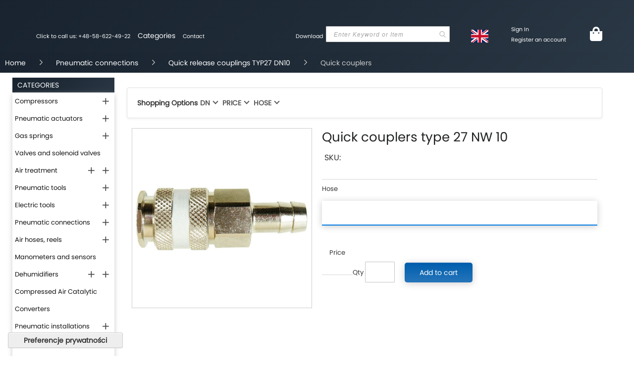

--- FILE ---
content_type: text/html; charset=UTF-8
request_url: https://pneumatig.eu/en/pneumatic-couplings/quick-coupler-industrial-type27/quick-couplers-type-27.html
body_size: 64972
content:
 <!doctype html><html lang="en"><head prefix="og: https://ogp.me/ns# category: https://ogp.me/ns/category#"> <meta charset="utf-8"/><script type="text/javascript">(window.NREUM||(NREUM={})).init={privacy:{cookies_enabled:true},ajax:{deny_list:["bam.eu01.nr-data.net"]},feature_flags:["soft_nav"],distributed_tracing:{enabled:true}};(window.NREUM||(NREUM={})).loader_config={agentID:"538552476",accountID:"2822749",trustKey:"2822749",xpid:"Vg4FU1FXARAEXFVRBAMFX1I=",licenseKey:"NRJS-b8c92c72110e9eb4e6a",applicationID:"484332296",browserID:"538552476"};;/*! For license information please see nr-loader-spa-1.308.0.min.js.LICENSE.txt */
(()=>{var e,t,r={384:(e,t,r)=>{"use strict";r.d(t,{NT:()=>a,US:()=>u,Zm:()=>o,bQ:()=>d,dV:()=>c,pV:()=>l});var n=r(6154),i=r(1863),s=r(1910);const a={beacon:"bam.nr-data.net",errorBeacon:"bam.nr-data.net"};function o(){return n.gm.NREUM||(n.gm.NREUM={}),void 0===n.gm.newrelic&&(n.gm.newrelic=n.gm.NREUM),n.gm.NREUM}function c(){let e=o();return e.o||(e.o={ST:n.gm.setTimeout,SI:n.gm.setImmediate||n.gm.setInterval,CT:n.gm.clearTimeout,XHR:n.gm.XMLHttpRequest,REQ:n.gm.Request,EV:n.gm.Event,PR:n.gm.Promise,MO:n.gm.MutationObserver,FETCH:n.gm.fetch,WS:n.gm.WebSocket},(0,s.i)(...Object.values(e.o))),e}function d(e,t){let r=o();r.initializedAgents??={},t.initializedAt={ms:(0,i.t)(),date:new Date},r.initializedAgents[e]=t}function u(e,t){o()[e]=t}function l(){return function(){let e=o();const t=e.info||{};e.info={beacon:a.beacon,errorBeacon:a.errorBeacon,...t}}(),function(){let e=o();const t=e.init||{};e.init={...t}}(),c(),function(){let e=o();const t=e.loader_config||{};e.loader_config={...t}}(),o()}},782:(e,t,r)=>{"use strict";r.d(t,{T:()=>n});const n=r(860).K7.pageViewTiming},860:(e,t,r)=>{"use strict";r.d(t,{$J:()=>u,K7:()=>c,P3:()=>d,XX:()=>i,Yy:()=>o,df:()=>s,qY:()=>n,v4:()=>a});const n="events",i="jserrors",s="browser/blobs",a="rum",o="browser/logs",c={ajax:"ajax",genericEvents:"generic_events",jserrors:i,logging:"logging",metrics:"metrics",pageAction:"page_action",pageViewEvent:"page_view_event",pageViewTiming:"page_view_timing",sessionReplay:"session_replay",sessionTrace:"session_trace",softNav:"soft_navigations",spa:"spa"},d={[c.pageViewEvent]:1,[c.pageViewTiming]:2,[c.metrics]:3,[c.jserrors]:4,[c.spa]:5,[c.ajax]:6,[c.sessionTrace]:7,[c.softNav]:8,[c.sessionReplay]:9,[c.logging]:10,[c.genericEvents]:11},u={[c.pageViewEvent]:a,[c.pageViewTiming]:n,[c.ajax]:n,[c.spa]:n,[c.softNav]:n,[c.metrics]:i,[c.jserrors]:i,[c.sessionTrace]:s,[c.sessionReplay]:s,[c.logging]:o,[c.genericEvents]:"ins"}},944:(e,t,r)=>{"use strict";r.d(t,{R:()=>i});var n=r(3241);function i(e,t){"function"==typeof console.debug&&(console.debug("New Relic Warning: https://github.com/newrelic/newrelic-browser-agent/blob/main/docs/warning-codes.md#".concat(e),t),(0,n.W)({agentIdentifier:null,drained:null,type:"data",name:"warn",feature:"warn",data:{code:e,secondary:t}}))}},993:(e,t,r)=>{"use strict";r.d(t,{A$:()=>s,ET:()=>a,TZ:()=>o,p_:()=>i});var n=r(860);const i={ERROR:"ERROR",WARN:"WARN",INFO:"INFO",DEBUG:"DEBUG",TRACE:"TRACE"},s={OFF:0,ERROR:1,WARN:2,INFO:3,DEBUG:4,TRACE:5},a="log",o=n.K7.logging},1541:(e,t,r)=>{"use strict";r.d(t,{U:()=>i,f:()=>n});const n={MFE:"MFE",BA:"BA"};function i(e,t){if(2!==t?.harvestEndpointVersion)return{};const r=t.agentRef.runtime.appMetadata.agents[0].entityGuid;return e?{"source.id":e.id,"source.name":e.name,"source.type":e.type,"parent.id":e.parent?.id||r,"parent.type":e.parent?.type||n.BA}:{"entity.guid":r,appId:t.agentRef.info.applicationID}}},1687:(e,t,r)=>{"use strict";r.d(t,{Ak:()=>d,Ze:()=>h,x3:()=>u});var n=r(3241),i=r(7836),s=r(3606),a=r(860),o=r(2646);const c={};function d(e,t){const r={staged:!1,priority:a.P3[t]||0};l(e),c[e].get(t)||c[e].set(t,r)}function u(e,t){e&&c[e]&&(c[e].get(t)&&c[e].delete(t),p(e,t,!1),c[e].size&&f(e))}function l(e){if(!e)throw new Error("agentIdentifier required");c[e]||(c[e]=new Map)}function h(e="",t="feature",r=!1){if(l(e),!e||!c[e].get(t)||r)return p(e,t);c[e].get(t).staged=!0,f(e)}function f(e){const t=Array.from(c[e]);t.every(([e,t])=>t.staged)&&(t.sort((e,t)=>e[1].priority-t[1].priority),t.forEach(([t])=>{c[e].delete(t),p(e,t)}))}function p(e,t,r=!0){const a=e?i.ee.get(e):i.ee,c=s.i.handlers;if(!a.aborted&&a.backlog&&c){if((0,n.W)({agentIdentifier:e,type:"lifecycle",name:"drain",feature:t}),r){const e=a.backlog[t],r=c[t];if(r){for(let t=0;e&&t<e.length;++t)g(e[t],r);Object.entries(r).forEach(([e,t])=>{Object.values(t||{}).forEach(t=>{t[0]?.on&&t[0]?.context()instanceof o.y&&t[0].on(e,t[1])})})}}a.isolatedBacklog||delete c[t],a.backlog[t]=null,a.emit("drain-"+t,[])}}function g(e,t){var r=e[1];Object.values(t[r]||{}).forEach(t=>{var r=e[0];if(t[0]===r){var n=t[1],i=e[3],s=e[2];n.apply(i,s)}})}},1738:(e,t,r)=>{"use strict";r.d(t,{U:()=>f,Y:()=>h});var n=r(3241),i=r(9908),s=r(1863),a=r(944),o=r(5701),c=r(3969),d=r(8362),u=r(860),l=r(4261);function h(e,t,r,s){const h=s||r;!h||h[e]&&h[e]!==d.d.prototype[e]||(h[e]=function(){(0,i.p)(c.xV,["API/"+e+"/called"],void 0,u.K7.metrics,r.ee),(0,n.W)({agentIdentifier:r.agentIdentifier,drained:!!o.B?.[r.agentIdentifier],type:"data",name:"api",feature:l.Pl+e,data:{}});try{return t.apply(this,arguments)}catch(e){(0,a.R)(23,e)}})}function f(e,t,r,n,a){const o=e.info;null===r?delete o.jsAttributes[t]:o.jsAttributes[t]=r,(a||null===r)&&(0,i.p)(l.Pl+n,[(0,s.t)(),t,r],void 0,"session",e.ee)}},1741:(e,t,r)=>{"use strict";r.d(t,{W:()=>s});var n=r(944),i=r(4261);class s{#e(e,...t){if(this[e]!==s.prototype[e])return this[e](...t);(0,n.R)(35,e)}addPageAction(e,t){return this.#e(i.hG,e,t)}register(e){return this.#e(i.eY,e)}recordCustomEvent(e,t){return this.#e(i.fF,e,t)}setPageViewName(e,t){return this.#e(i.Fw,e,t)}setCustomAttribute(e,t,r){return this.#e(i.cD,e,t,r)}noticeError(e,t){return this.#e(i.o5,e,t)}setUserId(e,t=!1){return this.#e(i.Dl,e,t)}setApplicationVersion(e){return this.#e(i.nb,e)}setErrorHandler(e){return this.#e(i.bt,e)}addRelease(e,t){return this.#e(i.k6,e,t)}log(e,t){return this.#e(i.$9,e,t)}start(){return this.#e(i.d3)}finished(e){return this.#e(i.BL,e)}recordReplay(){return this.#e(i.CH)}pauseReplay(){return this.#e(i.Tb)}addToTrace(e){return this.#e(i.U2,e)}setCurrentRouteName(e){return this.#e(i.PA,e)}interaction(e){return this.#e(i.dT,e)}wrapLogger(e,t,r){return this.#e(i.Wb,e,t,r)}measure(e,t){return this.#e(i.V1,e,t)}consent(e){return this.#e(i.Pv,e)}}},1863:(e,t,r)=>{"use strict";function n(){return Math.floor(performance.now())}r.d(t,{t:()=>n})},1910:(e,t,r)=>{"use strict";r.d(t,{i:()=>s});var n=r(944);const i=new Map;function s(...e){return e.every(e=>{if(i.has(e))return i.get(e);const t="function"==typeof e?e.toString():"",r=t.includes("[native code]"),s=t.includes("nrWrapper");return r||s||(0,n.R)(64,e?.name||t),i.set(e,r),r})}},2555:(e,t,r)=>{"use strict";r.d(t,{D:()=>o,f:()=>a});var n=r(384),i=r(8122);const s={beacon:n.NT.beacon,errorBeacon:n.NT.errorBeacon,licenseKey:void 0,applicationID:void 0,sa:void 0,queueTime:void 0,applicationTime:void 0,ttGuid:void 0,user:void 0,account:void 0,product:void 0,extra:void 0,jsAttributes:{},userAttributes:void 0,atts:void 0,transactionName:void 0,tNamePlain:void 0};function a(e){try{return!!e.licenseKey&&!!e.errorBeacon&&!!e.applicationID}catch(e){return!1}}const o=e=>(0,i.a)(e,s)},2614:(e,t,r)=>{"use strict";r.d(t,{BB:()=>a,H3:()=>n,g:()=>d,iL:()=>c,tS:()=>o,uh:()=>i,wk:()=>s});const n="NRBA",i="SESSION",s=144e5,a=18e5,o={STARTED:"session-started",PAUSE:"session-pause",RESET:"session-reset",RESUME:"session-resume",UPDATE:"session-update"},c={SAME_TAB:"same-tab",CROSS_TAB:"cross-tab"},d={OFF:0,FULL:1,ERROR:2}},2646:(e,t,r)=>{"use strict";r.d(t,{y:()=>n});class n{constructor(e){this.contextId=e}}},2843:(e,t,r)=>{"use strict";r.d(t,{G:()=>s,u:()=>i});var n=r(3878);function i(e,t=!1,r,i){(0,n.DD)("visibilitychange",function(){if(t)return void("hidden"===document.visibilityState&&e());e(document.visibilityState)},r,i)}function s(e,t,r){(0,n.sp)("pagehide",e,t,r)}},3241:(e,t,r)=>{"use strict";r.d(t,{W:()=>s});var n=r(6154);const i="newrelic";function s(e={}){try{n.gm.dispatchEvent(new CustomEvent(i,{detail:e}))}catch(e){}}},3304:(e,t,r)=>{"use strict";r.d(t,{A:()=>s});var n=r(7836);const i=()=>{const e=new WeakSet;return(t,r)=>{if("object"==typeof r&&null!==r){if(e.has(r))return;e.add(r)}return r}};function s(e){try{return JSON.stringify(e,i())??""}catch(e){try{n.ee.emit("internal-error",[e])}catch(e){}return""}}},3333:(e,t,r)=>{"use strict";r.d(t,{$v:()=>u,TZ:()=>n,Xh:()=>c,Zp:()=>i,kd:()=>d,mq:()=>o,nf:()=>a,qN:()=>s});const n=r(860).K7.genericEvents,i=["auxclick","click","copy","keydown","paste","scrollend"],s=["focus","blur"],a=4,o=1e3,c=2e3,d=["PageAction","UserAction","BrowserPerformance"],u={RESOURCES:"experimental.resources",REGISTER:"register"}},3434:(e,t,r)=>{"use strict";r.d(t,{Jt:()=>s,YM:()=>d});var n=r(7836),i=r(5607);const s="nr@original:".concat(i.W),a=50;var o=Object.prototype.hasOwnProperty,c=!1;function d(e,t){return e||(e=n.ee),r.inPlace=function(e,t,n,i,s){n||(n="");const a="-"===n.charAt(0);for(let o=0;o<t.length;o++){const c=t[o],d=e[c];l(d)||(e[c]=r(d,a?c+n:n,i,c,s))}},r.flag=s,r;function r(t,r,n,c,d){return l(t)?t:(r||(r=""),nrWrapper[s]=t,function(e,t,r){if(Object.defineProperty&&Object.keys)try{return Object.keys(e).forEach(function(r){Object.defineProperty(t,r,{get:function(){return e[r]},set:function(t){return e[r]=t,t}})}),t}catch(e){u([e],r)}for(var n in e)o.call(e,n)&&(t[n]=e[n])}(t,nrWrapper,e),nrWrapper);function nrWrapper(){var s,o,l,h;let f;try{o=this,s=[...arguments],l="function"==typeof n?n(s,o):n||{}}catch(t){u([t,"",[s,o,c],l],e)}i(r+"start",[s,o,c],l,d);const p=performance.now();let g;try{return h=t.apply(o,s),g=performance.now(),h}catch(e){throw g=performance.now(),i(r+"err",[s,o,e],l,d),f=e,f}finally{const e=g-p,t={start:p,end:g,duration:e,isLongTask:e>=a,methodName:c,thrownError:f};t.isLongTask&&i("long-task",[t,o],l,d),i(r+"end",[s,o,h],l,d)}}}function i(r,n,i,s){if(!c||t){var a=c;c=!0;try{e.emit(r,n,i,t,s)}catch(t){u([t,r,n,i],e)}c=a}}}function u(e,t){t||(t=n.ee);try{t.emit("internal-error",e)}catch(e){}}function l(e){return!(e&&"function"==typeof e&&e.apply&&!e[s])}},3606:(e,t,r)=>{"use strict";r.d(t,{i:()=>s});var n=r(9908);s.on=a;var i=s.handlers={};function s(e,t,r,s){a(s||n.d,i,e,t,r)}function a(e,t,r,i,s){s||(s="feature"),e||(e=n.d);var a=t[s]=t[s]||{};(a[r]=a[r]||[]).push([e,i])}},3738:(e,t,r)=>{"use strict";r.d(t,{He:()=>i,Kp:()=>o,Lc:()=>d,Rz:()=>u,TZ:()=>n,bD:()=>s,d3:()=>a,jx:()=>l,sl:()=>h,uP:()=>c});const n=r(860).K7.sessionTrace,i="bstResource",s="resource",a="-start",o="-end",c="fn"+a,d="fn"+o,u="pushState",l=1e3,h=3e4},3785:(e,t,r)=>{"use strict";r.d(t,{R:()=>c,b:()=>d});var n=r(9908),i=r(1863),s=r(860),a=r(3969),o=r(993);function c(e,t,r={},c=o.p_.INFO,d=!0,u,l=(0,i.t)()){(0,n.p)(a.xV,["API/logging/".concat(c.toLowerCase(),"/called")],void 0,s.K7.metrics,e),(0,n.p)(o.ET,[l,t,r,c,d,u],void 0,s.K7.logging,e)}function d(e){return"string"==typeof e&&Object.values(o.p_).some(t=>t===e.toUpperCase().trim())}},3878:(e,t,r)=>{"use strict";function n(e,t){return{capture:e,passive:!1,signal:t}}function i(e,t,r=!1,i){window.addEventListener(e,t,n(r,i))}function s(e,t,r=!1,i){document.addEventListener(e,t,n(r,i))}r.d(t,{DD:()=>s,jT:()=>n,sp:()=>i})},3962:(e,t,r)=>{"use strict";r.d(t,{AM:()=>a,O2:()=>l,OV:()=>s,Qu:()=>h,TZ:()=>c,ih:()=>f,pP:()=>o,t1:()=>u,tC:()=>i,wD:()=>d});var n=r(860);const i=["click","keydown","submit"],s="popstate",a="api",o="initialPageLoad",c=n.K7.softNav,d=5e3,u=500,l={INITIAL_PAGE_LOAD:"",ROUTE_CHANGE:1,UNSPECIFIED:2},h={INTERACTION:1,AJAX:2,CUSTOM_END:3,CUSTOM_TRACER:4},f={IP:"in progress",PF:"pending finish",FIN:"finished",CAN:"cancelled"}},3969:(e,t,r)=>{"use strict";r.d(t,{TZ:()=>n,XG:()=>o,rs:()=>i,xV:()=>a,z_:()=>s});const n=r(860).K7.metrics,i="sm",s="cm",a="storeSupportabilityMetrics",o="storeEventMetrics"},4234:(e,t,r)=>{"use strict";r.d(t,{W:()=>s});var n=r(7836),i=r(1687);class s{constructor(e,t){this.agentIdentifier=e,this.ee=n.ee.get(e),this.featureName=t,this.blocked=!1}deregisterDrain(){(0,i.x3)(this.agentIdentifier,this.featureName)}}},4261:(e,t,r)=>{"use strict";r.d(t,{$9:()=>u,BL:()=>c,CH:()=>p,Dl:()=>R,Fw:()=>w,PA:()=>v,Pl:()=>n,Pv:()=>A,Tb:()=>h,U2:()=>a,V1:()=>E,Wb:()=>T,bt:()=>y,cD:()=>b,d3:()=>x,dT:()=>d,eY:()=>g,fF:()=>f,hG:()=>s,hw:()=>i,k6:()=>o,nb:()=>m,o5:()=>l});const n="api-",i=n+"ixn-",s="addPageAction",a="addToTrace",o="addRelease",c="finished",d="interaction",u="log",l="noticeError",h="pauseReplay",f="recordCustomEvent",p="recordReplay",g="register",m="setApplicationVersion",v="setCurrentRouteName",b="setCustomAttribute",y="setErrorHandler",w="setPageViewName",R="setUserId",x="start",T="wrapLogger",E="measure",A="consent"},5205:(e,t,r)=>{"use strict";r.d(t,{j:()=>S});var n=r(384),i=r(1741);var s=r(2555),a=r(3333);const o=e=>{if(!e||"string"!=typeof e)return!1;try{document.createDocumentFragment().querySelector(e)}catch{return!1}return!0};var c=r(2614),d=r(944),u=r(8122);const l="[data-nr-mask]",h=e=>(0,u.a)(e,(()=>{const e={feature_flags:[],experimental:{allow_registered_children:!1,resources:!1},mask_selector:"*",block_selector:"[data-nr-block]",mask_input_options:{color:!1,date:!1,"datetime-local":!1,email:!1,month:!1,number:!1,range:!1,search:!1,tel:!1,text:!1,time:!1,url:!1,week:!1,textarea:!1,select:!1,password:!0}};return{ajax:{deny_list:void 0,block_internal:!0,enabled:!0,autoStart:!0},api:{get allow_registered_children(){return e.feature_flags.includes(a.$v.REGISTER)||e.experimental.allow_registered_children},set allow_registered_children(t){e.experimental.allow_registered_children=t},duplicate_registered_data:!1},browser_consent_mode:{enabled:!1},distributed_tracing:{enabled:void 0,exclude_newrelic_header:void 0,cors_use_newrelic_header:void 0,cors_use_tracecontext_headers:void 0,allowed_origins:void 0},get feature_flags(){return e.feature_flags},set feature_flags(t){e.feature_flags=t},generic_events:{enabled:!0,autoStart:!0},harvest:{interval:30},jserrors:{enabled:!0,autoStart:!0},logging:{enabled:!0,autoStart:!0},metrics:{enabled:!0,autoStart:!0},obfuscate:void 0,page_action:{enabled:!0},page_view_event:{enabled:!0,autoStart:!0},page_view_timing:{enabled:!0,autoStart:!0},performance:{capture_marks:!1,capture_measures:!1,capture_detail:!0,resources:{get enabled(){return e.feature_flags.includes(a.$v.RESOURCES)||e.experimental.resources},set enabled(t){e.experimental.resources=t},asset_types:[],first_party_domains:[],ignore_newrelic:!0}},privacy:{cookies_enabled:!0},proxy:{assets:void 0,beacon:void 0},session:{expiresMs:c.wk,inactiveMs:c.BB},session_replay:{autoStart:!0,enabled:!1,preload:!1,sampling_rate:10,error_sampling_rate:100,collect_fonts:!1,inline_images:!1,fix_stylesheets:!0,mask_all_inputs:!0,get mask_text_selector(){return e.mask_selector},set mask_text_selector(t){o(t)?e.mask_selector="".concat(t,",").concat(l):""===t||null===t?e.mask_selector=l:(0,d.R)(5,t)},get block_class(){return"nr-block"},get ignore_class(){return"nr-ignore"},get mask_text_class(){return"nr-mask"},get block_selector(){return e.block_selector},set block_selector(t){o(t)?e.block_selector+=",".concat(t):""!==t&&(0,d.R)(6,t)},get mask_input_options(){return e.mask_input_options},set mask_input_options(t){t&&"object"==typeof t?e.mask_input_options={...t,password:!0}:(0,d.R)(7,t)}},session_trace:{enabled:!0,autoStart:!0},soft_navigations:{enabled:!0,autoStart:!0},spa:{enabled:!0,autoStart:!0},ssl:void 0,user_actions:{enabled:!0,elementAttributes:["id","className","tagName","type"]}}})());var f=r(6154),p=r(9324);let g=0;const m={buildEnv:p.F3,distMethod:p.Xs,version:p.xv,originTime:f.WN},v={consented:!1},b={appMetadata:{},get consented(){return this.session?.state?.consent||v.consented},set consented(e){v.consented=e},customTransaction:void 0,denyList:void 0,disabled:!1,harvester:void 0,isolatedBacklog:!1,isRecording:!1,loaderType:void 0,maxBytes:3e4,obfuscator:void 0,onerror:void 0,ptid:void 0,releaseIds:{},session:void 0,timeKeeper:void 0,registeredEntities:[],jsAttributesMetadata:{bytes:0},get harvestCount(){return++g}},y=e=>{const t=(0,u.a)(e,b),r=Object.keys(m).reduce((e,t)=>(e[t]={value:m[t],writable:!1,configurable:!0,enumerable:!0},e),{});return Object.defineProperties(t,r)};var w=r(5701);const R=e=>{const t=e.startsWith("http");e+="/",r.p=t?e:"https://"+e};var x=r(7836),T=r(3241);const E={accountID:void 0,trustKey:void 0,agentID:void 0,licenseKey:void 0,applicationID:void 0,xpid:void 0},A=e=>(0,u.a)(e,E),_=new Set;function S(e,t={},r,a){let{init:o,info:c,loader_config:d,runtime:u={},exposed:l=!0}=t;if(!c){const e=(0,n.pV)();o=e.init,c=e.info,d=e.loader_config}e.init=h(o||{}),e.loader_config=A(d||{}),c.jsAttributes??={},f.bv&&(c.jsAttributes.isWorker=!0),e.info=(0,s.D)(c);const p=e.init,g=[c.beacon,c.errorBeacon];_.has(e.agentIdentifier)||(p.proxy.assets&&(R(p.proxy.assets),g.push(p.proxy.assets)),p.proxy.beacon&&g.push(p.proxy.beacon),e.beacons=[...g],function(e){const t=(0,n.pV)();Object.getOwnPropertyNames(i.W.prototype).forEach(r=>{const n=i.W.prototype[r];if("function"!=typeof n||"constructor"===n)return;let s=t[r];e[r]&&!1!==e.exposed&&"micro-agent"!==e.runtime?.loaderType&&(t[r]=(...t)=>{const n=e[r](...t);return s?s(...t):n})})}(e),(0,n.US)("activatedFeatures",w.B)),u.denyList=[...p.ajax.deny_list||[],...p.ajax.block_internal?g:[]],u.ptid=e.agentIdentifier,u.loaderType=r,e.runtime=y(u),_.has(e.agentIdentifier)||(e.ee=x.ee.get(e.agentIdentifier),e.exposed=l,(0,T.W)({agentIdentifier:e.agentIdentifier,drained:!!w.B?.[e.agentIdentifier],type:"lifecycle",name:"initialize",feature:void 0,data:e.config})),_.add(e.agentIdentifier)}},5270:(e,t,r)=>{"use strict";r.d(t,{Aw:()=>a,SR:()=>s,rF:()=>o});var n=r(384),i=r(7767);function s(e){return!!(0,n.dV)().o.MO&&(0,i.V)(e)&&!0===e?.session_trace.enabled}function a(e){return!0===e?.session_replay.preload&&s(e)}function o(e,t){try{if("string"==typeof t?.type){if("password"===t.type.toLowerCase())return"*".repeat(e?.length||0);if(void 0!==t?.dataset?.nrUnmask||t?.classList?.contains("nr-unmask"))return e}}catch(e){}return"string"==typeof e?e.replace(/[\S]/g,"*"):"*".repeat(e?.length||0)}},5289:(e,t,r)=>{"use strict";r.d(t,{GG:()=>a,Qr:()=>c,sB:()=>o});var n=r(3878),i=r(6389);function s(){return"undefined"==typeof document||"complete"===document.readyState}function a(e,t){if(s())return e();const r=(0,i.J)(e),a=setInterval(()=>{s()&&(clearInterval(a),r())},500);(0,n.sp)("load",r,t)}function o(e){if(s())return e();(0,n.DD)("DOMContentLoaded",e)}function c(e){if(s())return e();(0,n.sp)("popstate",e)}},5607:(e,t,r)=>{"use strict";r.d(t,{W:()=>n});const n=(0,r(9566).bz)()},5701:(e,t,r)=>{"use strict";r.d(t,{B:()=>s,t:()=>a});var n=r(3241);const i=new Set,s={};function a(e,t){const r=t.agentIdentifier;s[r]??={},e&&"object"==typeof e&&(i.has(r)||(t.ee.emit("rumresp",[e]),s[r]=e,i.add(r),(0,n.W)({agentIdentifier:r,loaded:!0,drained:!0,type:"lifecycle",name:"load",feature:void 0,data:e})))}},6154:(e,t,r)=>{"use strict";r.d(t,{OF:()=>d,RI:()=>i,WN:()=>h,bv:()=>s,eN:()=>f,gm:()=>a,lR:()=>l,m:()=>c,mw:()=>o,sb:()=>u});var n=r(1863);const i="undefined"!=typeof window&&!!window.document,s="undefined"!=typeof WorkerGlobalScope&&("undefined"!=typeof self&&self instanceof WorkerGlobalScope&&self.navigator instanceof WorkerNavigator||"undefined"!=typeof globalThis&&globalThis instanceof WorkerGlobalScope&&globalThis.navigator instanceof WorkerNavigator),a=i?window:"undefined"!=typeof WorkerGlobalScope&&("undefined"!=typeof self&&self instanceof WorkerGlobalScope&&self||"undefined"!=typeof globalThis&&globalThis instanceof WorkerGlobalScope&&globalThis),o=Boolean("hidden"===a?.document?.visibilityState),c=""+a?.location,d=/iPad|iPhone|iPod/.test(a.navigator?.userAgent),u=d&&"undefined"==typeof SharedWorker,l=(()=>{const e=a.navigator?.userAgent?.match(/Firefox[/\s](\d+\.\d+)/);return Array.isArray(e)&&e.length>=2?+e[1]:0})(),h=Date.now()-(0,n.t)(),f=()=>"undefined"!=typeof PerformanceNavigationTiming&&a?.performance?.getEntriesByType("navigation")?.[0]?.responseStart},6344:(e,t,r)=>{"use strict";r.d(t,{BB:()=>u,Qb:()=>l,TZ:()=>i,Ug:()=>a,Vh:()=>s,_s:()=>o,bc:()=>d,yP:()=>c});var n=r(2614);const i=r(860).K7.sessionReplay,s="errorDuringReplay",a=.12,o={DomContentLoaded:0,Load:1,FullSnapshot:2,IncrementalSnapshot:3,Meta:4,Custom:5},c={[n.g.ERROR]:15e3,[n.g.FULL]:3e5,[n.g.OFF]:0},d={RESET:{message:"Session was reset",sm:"Reset"},IMPORT:{message:"Recorder failed to import",sm:"Import"},TOO_MANY:{message:"429: Too Many Requests",sm:"Too-Many"},TOO_BIG:{message:"Payload was too large",sm:"Too-Big"},CROSS_TAB:{message:"Session Entity was set to OFF on another tab",sm:"Cross-Tab"},ENTITLEMENTS:{message:"Session Replay is not allowed and will not be started",sm:"Entitlement"}},u=5e3,l={API:"api",RESUME:"resume",SWITCH_TO_FULL:"switchToFull",INITIALIZE:"initialize",PRELOAD:"preload"}},6389:(e,t,r)=>{"use strict";function n(e,t=500,r={}){const n=r?.leading||!1;let i;return(...r)=>{n&&void 0===i&&(e.apply(this,r),i=setTimeout(()=>{i=clearTimeout(i)},t)),n||(clearTimeout(i),i=setTimeout(()=>{e.apply(this,r)},t))}}function i(e){let t=!1;return(...r)=>{t||(t=!0,e.apply(this,r))}}r.d(t,{J:()=>i,s:()=>n})},6630:(e,t,r)=>{"use strict";r.d(t,{T:()=>n});const n=r(860).K7.pageViewEvent},6774:(e,t,r)=>{"use strict";r.d(t,{T:()=>n});const n=r(860).K7.jserrors},7295:(e,t,r)=>{"use strict";r.d(t,{Xv:()=>a,gX:()=>i,iW:()=>s});var n=[];function i(e){if(!e||s(e))return!1;if(0===n.length)return!0;if("*"===n[0].hostname)return!1;for(var t=0;t<n.length;t++){var r=n[t];if(r.hostname.test(e.hostname)&&r.pathname.test(e.pathname))return!1}return!0}function s(e){return void 0===e.hostname}function a(e){if(n=[],e&&e.length)for(var t=0;t<e.length;t++){let r=e[t];if(!r)continue;if("*"===r)return void(n=[{hostname:"*"}]);0===r.indexOf("https://")?r=r.substring(7):0===r.indexOf("https://")&&(r=r.substring(8));const i=r.indexOf("/");let s,a;i>0?(s=r.substring(0,i),a=r.substring(i)):(s=r,a="*");let[c]=s.split(":");n.push({hostname:o(c),pathname:o(a,!0)})}}function o(e,t=!1){const r=e.replace(/[.+?^${}()|[\]\\]/g,e=>"\\"+e).replace(/\*/g,".*?");return new RegExp((t?"^":"")+r+"$")}},7485:(e,t,r)=>{"use strict";r.d(t,{D:()=>i});var n=r(6154);function i(e){if(0===(e||"").indexOf("data:"))return{protocol:"data"};try{const t=new URL(e,location.href),r={port:t.port,hostname:t.hostname,pathname:t.pathname,search:t.search,protocol:t.protocol.slice(0,t.protocol.indexOf(":")),sameOrigin:t.protocol===n.gm?.location?.protocol&&t.host===n.gm?.location?.host};return r.port&&""!==r.port||("http:"===t.protocol&&(r.port="80"),"https:"===t.protocol&&(r.port="443")),r.pathname&&""!==r.pathname?r.pathname.startsWith("/")||(r.pathname="/".concat(r.pathname)):r.pathname="/",r}catch(e){return{}}}},7699:(e,t,r)=>{"use strict";r.d(t,{It:()=>s,KC:()=>o,No:()=>i,qh:()=>a});var n=r(860);const i=16e3,s=1e6,a="SESSION_ERROR",o={[n.K7.logging]:!0,[n.K7.genericEvents]:!1,[n.K7.jserrors]:!1,[n.K7.ajax]:!1}},7767:(e,t,r)=>{"use strict";r.d(t,{V:()=>i});var n=r(6154);const i=e=>n.RI&&!0===e?.privacy.cookies_enabled},7836:(e,t,r)=>{"use strict";r.d(t,{P:()=>o,ee:()=>c});var n=r(384),i=r(8990),s=r(2646),a=r(5607);const o="nr@context:".concat(a.W),c=function e(t,r){var n={},a={},u={},l=!1;try{l=16===r.length&&d.initializedAgents?.[r]?.runtime.isolatedBacklog}catch(e){}var h={on:p,addEventListener:p,removeEventListener:function(e,t){var r=n[e];if(!r)return;for(var i=0;i<r.length;i++)r[i]===t&&r.splice(i,1)},emit:function(e,r,n,i,s){!1!==s&&(s=!0);if(c.aborted&&!i)return;t&&s&&t.emit(e,r,n);var o=f(n);g(e).forEach(e=>{e.apply(o,r)});var d=v()[a[e]];d&&d.push([h,e,r,o]);return o},get:m,listeners:g,context:f,buffer:function(e,t){const r=v();if(t=t||"feature",h.aborted)return;Object.entries(e||{}).forEach(([e,n])=>{a[n]=t,t in r||(r[t]=[])})},abort:function(){h._aborted=!0,Object.keys(h.backlog).forEach(e=>{delete h.backlog[e]})},isBuffering:function(e){return!!v()[a[e]]},debugId:r,backlog:l?{}:t&&"object"==typeof t.backlog?t.backlog:{},isolatedBacklog:l};return Object.defineProperty(h,"aborted",{get:()=>{let e=h._aborted||!1;return e||(t&&(e=t.aborted),e)}}),h;function f(e){return e&&e instanceof s.y?e:e?(0,i.I)(e,o,()=>new s.y(o)):new s.y(o)}function p(e,t){n[e]=g(e).concat(t)}function g(e){return n[e]||[]}function m(t){return u[t]=u[t]||e(h,t)}function v(){return h.backlog}}(void 0,"globalEE"),d=(0,n.Zm)();d.ee||(d.ee=c)},8122:(e,t,r)=>{"use strict";r.d(t,{a:()=>i});var n=r(944);function i(e,t){try{if(!e||"object"!=typeof e)return(0,n.R)(3);if(!t||"object"!=typeof t)return(0,n.R)(4);const r=Object.create(Object.getPrototypeOf(t),Object.getOwnPropertyDescriptors(t)),s=0===Object.keys(r).length?e:r;for(let a in s)if(void 0!==e[a])try{if(null===e[a]){r[a]=null;continue}Array.isArray(e[a])&&Array.isArray(t[a])?r[a]=Array.from(new Set([...e[a],...t[a]])):"object"==typeof e[a]&&"object"==typeof t[a]?r[a]=i(e[a],t[a]):r[a]=e[a]}catch(e){r[a]||(0,n.R)(1,e)}return r}catch(e){(0,n.R)(2,e)}}},8139:(e,t,r)=>{"use strict";r.d(t,{u:()=>h});var n=r(7836),i=r(3434),s=r(8990),a=r(6154);const o={},c=a.gm.XMLHttpRequest,d="addEventListener",u="removeEventListener",l="nr@wrapped:".concat(n.P);function h(e){var t=function(e){return(e||n.ee).get("events")}(e);if(o[t.debugId]++)return t;o[t.debugId]=1;var r=(0,i.YM)(t,!0);function h(e){r.inPlace(e,[d,u],"-",p)}function p(e,t){return e[1]}return"getPrototypeOf"in Object&&(a.RI&&f(document,h),c&&f(c.prototype,h),f(a.gm,h)),t.on(d+"-start",function(e,t){var n=e[1];if(null!==n&&("function"==typeof n||"object"==typeof n)&&"newrelic"!==e[0]){var i=(0,s.I)(n,l,function(){var e={object:function(){if("function"!=typeof n.handleEvent)return;return n.handleEvent.apply(n,arguments)},function:n}[typeof n];return e?r(e,"fn-",null,e.name||"anonymous"):n});this.wrapped=e[1]=i}}),t.on(u+"-start",function(e){e[1]=this.wrapped||e[1]}),t}function f(e,t,...r){let n=e;for(;"object"==typeof n&&!Object.prototype.hasOwnProperty.call(n,d);)n=Object.getPrototypeOf(n);n&&t(n,...r)}},8362:(e,t,r)=>{"use strict";r.d(t,{d:()=>s});var n=r(9566),i=r(1741);class s extends i.W{agentIdentifier=(0,n.LA)(16)}},8374:(e,t,r)=>{r.nc=(()=>{try{return document?.currentScript?.nonce}catch(e){}return""})()},8990:(e,t,r)=>{"use strict";r.d(t,{I:()=>i});var n=Object.prototype.hasOwnProperty;function i(e,t,r){if(n.call(e,t))return e[t];var i=r();if(Object.defineProperty&&Object.keys)try{return Object.defineProperty(e,t,{value:i,writable:!0,enumerable:!1}),i}catch(e){}return e[t]=i,i}},9119:(e,t,r)=>{"use strict";r.d(t,{L:()=>s});var n=/([^?#]*)[^#]*(#[^?]*|$).*/,i=/([^?#]*)().*/;function s(e,t){return e?e.replace(t?n:i,"$1$2"):e}},9300:(e,t,r)=>{"use strict";r.d(t,{T:()=>n});const n=r(860).K7.ajax},9324:(e,t,r)=>{"use strict";r.d(t,{AJ:()=>a,F3:()=>i,Xs:()=>s,Yq:()=>o,xv:()=>n});const n="1.308.0",i="PROD",s="CDN",a="@newrelic/rrweb",o="1.0.1"},9566:(e,t,r)=>{"use strict";r.d(t,{LA:()=>o,ZF:()=>c,bz:()=>a,el:()=>d});var n=r(6154);const i="xxxxxxxx-xxxx-4xxx-yxxx-xxxxxxxxxxxx";function s(e,t){return e?15&e[t]:16*Math.random()|0}function a(){const e=n.gm?.crypto||n.gm?.msCrypto;let t,r=0;return e&&e.getRandomValues&&(t=e.getRandomValues(new Uint8Array(30))),i.split("").map(e=>"x"===e?s(t,r++).toString(16):"y"===e?(3&s()|8).toString(16):e).join("")}function o(e){const t=n.gm?.crypto||n.gm?.msCrypto;let r,i=0;t&&t.getRandomValues&&(r=t.getRandomValues(new Uint8Array(e)));const a=[];for(var o=0;o<e;o++)a.push(s(r,i++).toString(16));return a.join("")}function c(){return o(16)}function d(){return o(32)}},9908:(e,t,r)=>{"use strict";r.d(t,{d:()=>n,p:()=>i});var n=r(7836).ee.get("handle");function i(e,t,r,i,s){s?(s.buffer([e],i),s.emit(e,t,r)):(n.buffer([e],i),n.emit(e,t,r))}}},n={};function i(e){var t=n[e];if(void 0!==t)return t.exports;var s=n[e]={exports:{}};return r[e](s,s.exports,i),s.exports}i.m=r,i.d=(e,t)=>{for(var r in t)i.o(t,r)&&!i.o(e,r)&&Object.defineProperty(e,r,{enumerable:!0,get:t[r]})},i.f={},i.e=e=>Promise.all(Object.keys(i.f).reduce((t,r)=>(i.f[r](e,t),t),[])),i.u=e=>({212:"nr-spa-compressor",249:"nr-spa-recorder",478:"nr-spa"}[e]+"-1.308.0.min.js"),i.o=(e,t)=>Object.prototype.hasOwnProperty.call(e,t),e={},t="NRBA-1.308.0.PROD:",i.l=(r,n,s,a)=>{if(e[r])e[r].push(n);else{var o,c;if(void 0!==s)for(var d=document.getElementsByTagName("script"),u=0;u<d.length;u++){var l=d[u];if(l.getAttribute("src")==r||l.getAttribute("data-webpack")==t+s){o=l;break}}if(!o){c=!0;var h={478:"sha512-RSfSVnmHk59T/uIPbdSE0LPeqcEdF4/+XhfJdBuccH5rYMOEZDhFdtnh6X6nJk7hGpzHd9Ujhsy7lZEz/ORYCQ==",249:"sha512-ehJXhmntm85NSqW4MkhfQqmeKFulra3klDyY0OPDUE+sQ3GokHlPh1pmAzuNy//3j4ac6lzIbmXLvGQBMYmrkg==",212:"sha512-B9h4CR46ndKRgMBcK+j67uSR2RCnJfGefU+A7FrgR/k42ovXy5x/MAVFiSvFxuVeEk/pNLgvYGMp1cBSK/G6Fg=="};(o=document.createElement("script")).charset="utf-8",i.nc&&o.setAttribute("nonce",i.nc),o.setAttribute("data-webpack",t+s),o.src=r,0!==o.src.indexOf(window.location.origin+"/")&&(o.crossOrigin="anonymous"),h[a]&&(o.integrity=h[a])}e[r]=[n];var f=(t,n)=>{o.onerror=o.onload=null,clearTimeout(p);var i=e[r];if(delete e[r],o.parentNode&&o.parentNode.removeChild(o),i&&i.forEach(e=>e(n)),t)return t(n)},p=setTimeout(f.bind(null,void 0,{type:"timeout",target:o}),12e4);o.onerror=f.bind(null,o.onerror),o.onload=f.bind(null,o.onload),c&&document.head.appendChild(o)}},i.r=e=>{"undefined"!=typeof Symbol&&Symbol.toStringTag&&Object.defineProperty(e,Symbol.toStringTag,{value:"Module"}),Object.defineProperty(e,"__esModule",{value:!0})},i.p="https://js-agent.newrelic.com/",(()=>{var e={38:0,788:0};i.f.j=(t,r)=>{var n=i.o(e,t)?e[t]:void 0;if(0!==n)if(n)r.push(n[2]);else{var s=new Promise((r,i)=>n=e[t]=[r,i]);r.push(n[2]=s);var a=i.p+i.u(t),o=new Error;i.l(a,r=>{if(i.o(e,t)&&(0!==(n=e[t])&&(e[t]=void 0),n)){var s=r&&("load"===r.type?"missing":r.type),a=r&&r.target&&r.target.src;o.message="Loading chunk "+t+" failed: ("+s+": "+a+")",o.name="ChunkLoadError",o.type=s,o.request=a,n[1](o)}},"chunk-"+t,t)}};var t=(t,r)=>{var n,s,[a,o,c]=r,d=0;if(a.some(t=>0!==e[t])){for(n in o)i.o(o,n)&&(i.m[n]=o[n]);if(c)c(i)}for(t&&t(r);d<a.length;d++)s=a[d],i.o(e,s)&&e[s]&&e[s][0](),e[s]=0},r=self["webpackChunk:NRBA-1.308.0.PROD"]=self["webpackChunk:NRBA-1.308.0.PROD"]||[];r.forEach(t.bind(null,0)),r.push=t.bind(null,r.push.bind(r))})(),(()=>{"use strict";i(8374);var e=i(8362),t=i(860);const r=Object.values(t.K7);var n=i(5205);var s=i(9908),a=i(1863),o=i(4261),c=i(1738);var d=i(1687),u=i(4234),l=i(5289),h=i(6154),f=i(944),p=i(5270),g=i(7767),m=i(6389),v=i(7699);class b extends u.W{constructor(e,t){super(e.agentIdentifier,t),this.agentRef=e,this.abortHandler=void 0,this.featAggregate=void 0,this.loadedSuccessfully=void 0,this.onAggregateImported=new Promise(e=>{this.loadedSuccessfully=e}),this.deferred=Promise.resolve(),!1===e.init[this.featureName].autoStart?this.deferred=new Promise((t,r)=>{this.ee.on("manual-start-all",(0,m.J)(()=>{(0,d.Ak)(e.agentIdentifier,this.featureName),t()}))}):(0,d.Ak)(e.agentIdentifier,t)}importAggregator(e,t,r={}){if(this.featAggregate)return;const n=async()=>{let n;await this.deferred;try{if((0,g.V)(e.init)){const{setupAgentSession:t}=await i.e(478).then(i.bind(i,8766));n=t(e)}}catch(e){(0,f.R)(20,e),this.ee.emit("internal-error",[e]),(0,s.p)(v.qh,[e],void 0,this.featureName,this.ee)}try{if(!this.#t(this.featureName,n,e.init))return(0,d.Ze)(this.agentIdentifier,this.featureName),void this.loadedSuccessfully(!1);const{Aggregate:i}=await t();this.featAggregate=new i(e,r),e.runtime.harvester.initializedAggregates.push(this.featAggregate),this.loadedSuccessfully(!0)}catch(e){(0,f.R)(34,e),this.abortHandler?.(),(0,d.Ze)(this.agentIdentifier,this.featureName,!0),this.loadedSuccessfully(!1),this.ee&&this.ee.abort()}};h.RI?(0,l.GG)(()=>n(),!0):n()}#t(e,r,n){if(this.blocked)return!1;switch(e){case t.K7.sessionReplay:return(0,p.SR)(n)&&!!r;case t.K7.sessionTrace:return!!r;default:return!0}}}var y=i(6630),w=i(2614),R=i(3241);class x extends b{static featureName=y.T;constructor(e){var t;super(e,y.T),this.setupInspectionEvents(e.agentIdentifier),t=e,(0,c.Y)(o.Fw,function(e,r){"string"==typeof e&&("/"!==e.charAt(0)&&(e="/"+e),t.runtime.customTransaction=(r||"https://custom.transaction")+e,(0,s.p)(o.Pl+o.Fw,[(0,a.t)()],void 0,void 0,t.ee))},t),this.importAggregator(e,()=>i.e(478).then(i.bind(i,2467)))}setupInspectionEvents(e){const t=(t,r)=>{t&&(0,R.W)({agentIdentifier:e,timeStamp:t.timeStamp,loaded:"complete"===t.target.readyState,type:"window",name:r,data:t.target.location+""})};(0,l.sB)(e=>{t(e,"DOMContentLoaded")}),(0,l.GG)(e=>{t(e,"load")}),(0,l.Qr)(e=>{t(e,"navigate")}),this.ee.on(w.tS.UPDATE,(t,r)=>{(0,R.W)({agentIdentifier:e,type:"lifecycle",name:"session",data:r})})}}var T=i(384);class E extends e.d{constructor(e){var t;(super(),h.gm)?(this.features={},(0,T.bQ)(this.agentIdentifier,this),this.desiredFeatures=new Set(e.features||[]),this.desiredFeatures.add(x),(0,n.j)(this,e,e.loaderType||"agent"),t=this,(0,c.Y)(o.cD,function(e,r,n=!1){if("string"==typeof e){if(["string","number","boolean"].includes(typeof r)||null===r)return(0,c.U)(t,e,r,o.cD,n);(0,f.R)(40,typeof r)}else(0,f.R)(39,typeof e)},t),function(e){(0,c.Y)(o.Dl,function(t,r=!1){if("string"!=typeof t&&null!==t)return void(0,f.R)(41,typeof t);const n=e.info.jsAttributes["enduser.id"];r&&null!=n&&n!==t?(0,s.p)(o.Pl+"setUserIdAndResetSession",[t],void 0,"session",e.ee):(0,c.U)(e,"enduser.id",t,o.Dl,!0)},e)}(this),function(e){(0,c.Y)(o.nb,function(t){if("string"==typeof t||null===t)return(0,c.U)(e,"application.version",t,o.nb,!1);(0,f.R)(42,typeof t)},e)}(this),function(e){(0,c.Y)(o.d3,function(){e.ee.emit("manual-start-all")},e)}(this),function(e){(0,c.Y)(o.Pv,function(t=!0){if("boolean"==typeof t){if((0,s.p)(o.Pl+o.Pv,[t],void 0,"session",e.ee),e.runtime.consented=t,t){const t=e.features.page_view_event;t.onAggregateImported.then(e=>{const r=t.featAggregate;e&&!r.sentRum&&r.sendRum()})}}else(0,f.R)(65,typeof t)},e)}(this),this.run()):(0,f.R)(21)}get config(){return{info:this.info,init:this.init,loader_config:this.loader_config,runtime:this.runtime}}get api(){return this}run(){try{const e=function(e){const t={};return r.forEach(r=>{t[r]=!!e[r]?.enabled}),t}(this.init),n=[...this.desiredFeatures];n.sort((e,r)=>t.P3[e.featureName]-t.P3[r.featureName]),n.forEach(r=>{if(!e[r.featureName]&&r.featureName!==t.K7.pageViewEvent)return;if(r.featureName===t.K7.spa)return void(0,f.R)(67);const n=function(e){switch(e){case t.K7.ajax:return[t.K7.jserrors];case t.K7.sessionTrace:return[t.K7.ajax,t.K7.pageViewEvent];case t.K7.sessionReplay:return[t.K7.sessionTrace];case t.K7.pageViewTiming:return[t.K7.pageViewEvent];default:return[]}}(r.featureName).filter(e=>!(e in this.features));n.length>0&&(0,f.R)(36,{targetFeature:r.featureName,missingDependencies:n}),this.features[r.featureName]=new r(this)})}catch(e){(0,f.R)(22,e);for(const e in this.features)this.features[e].abortHandler?.();const t=(0,T.Zm)();delete t.initializedAgents[this.agentIdentifier]?.features,delete this.sharedAggregator;return t.ee.get(this.agentIdentifier).abort(),!1}}}var A=i(2843),_=i(782);class S extends b{static featureName=_.T;constructor(e){super(e,_.T),h.RI&&((0,A.u)(()=>(0,s.p)("docHidden",[(0,a.t)()],void 0,_.T,this.ee),!0),(0,A.G)(()=>(0,s.p)("winPagehide",[(0,a.t)()],void 0,_.T,this.ee)),this.importAggregator(e,()=>i.e(478).then(i.bind(i,9917))))}}var O=i(3969);class I extends b{static featureName=O.TZ;constructor(e){super(e,O.TZ),h.RI&&document.addEventListener("securitypolicyviolation",e=>{(0,s.p)(O.xV,["Generic/CSPViolation/Detected"],void 0,this.featureName,this.ee)}),this.importAggregator(e,()=>i.e(478).then(i.bind(i,6555)))}}var N=i(6774),P=i(3878),k=i(3304);class D{constructor(e,t,r,n,i){this.name="UncaughtError",this.message="string"==typeof e?e:(0,k.A)(e),this.sourceURL=t,this.line=r,this.column=n,this.__newrelic=i}}function C(e){return M(e)?e:new D(void 0!==e?.message?e.message:e,e?.filename||e?.sourceURL,e?.lineno||e?.line,e?.colno||e?.col,e?.__newrelic,e?.cause)}function j(e){const t="Unhandled Promise Rejection: ";if(!e?.reason)return;if(M(e.reason)){try{e.reason.message.startsWith(t)||(e.reason.message=t+e.reason.message)}catch(e){}return C(e.reason)}const r=C(e.reason);return(r.message||"").startsWith(t)||(r.message=t+r.message),r}function L(e){if(e.error instanceof SyntaxError&&!/:\d+$/.test(e.error.stack?.trim())){const t=new D(e.message,e.filename,e.lineno,e.colno,e.error.__newrelic,e.cause);return t.name=SyntaxError.name,t}return M(e.error)?e.error:C(e)}function M(e){return e instanceof Error&&!!e.stack}function H(e,r,n,i,o=(0,a.t)()){"string"==typeof e&&(e=new Error(e)),(0,s.p)("err",[e,o,!1,r,n.runtime.isRecording,void 0,i],void 0,t.K7.jserrors,n.ee),(0,s.p)("uaErr",[],void 0,t.K7.genericEvents,n.ee)}var B=i(1541),K=i(993),W=i(3785);function U(e,{customAttributes:t={},level:r=K.p_.INFO}={},n,i,s=(0,a.t)()){(0,W.R)(n.ee,e,t,r,!1,i,s)}function F(e,r,n,i,c=(0,a.t)()){(0,s.p)(o.Pl+o.hG,[c,e,r,i],void 0,t.K7.genericEvents,n.ee)}function V(e,r,n,i,c=(0,a.t)()){const{start:d,end:u,customAttributes:l}=r||{},h={customAttributes:l||{}};if("object"!=typeof h.customAttributes||"string"!=typeof e||0===e.length)return void(0,f.R)(57);const p=(e,t)=>null==e?t:"number"==typeof e?e:e instanceof PerformanceMark?e.startTime:Number.NaN;if(h.start=p(d,0),h.end=p(u,c),Number.isNaN(h.start)||Number.isNaN(h.end))(0,f.R)(57);else{if(h.duration=h.end-h.start,!(h.duration<0))return(0,s.p)(o.Pl+o.V1,[h,e,i],void 0,t.K7.genericEvents,n.ee),h;(0,f.R)(58)}}function G(e,r={},n,i,c=(0,a.t)()){(0,s.p)(o.Pl+o.fF,[c,e,r,i],void 0,t.K7.genericEvents,n.ee)}function z(e){(0,c.Y)(o.eY,function(t){return Y(e,t)},e)}function Y(e,r,n){(0,f.R)(54,"newrelic.register"),r||={},r.type=B.f.MFE,r.licenseKey||=e.info.licenseKey,r.blocked=!1,r.parent=n||{},Array.isArray(r.tags)||(r.tags=[]);const i={};r.tags.forEach(e=>{"name"!==e&&"id"!==e&&(i["source.".concat(e)]=!0)}),r.isolated??=!0;let o=()=>{};const c=e.runtime.registeredEntities;if(!r.isolated){const e=c.find(({metadata:{target:{id:e}}})=>e===r.id&&!r.isolated);if(e)return e}const d=e=>{r.blocked=!0,o=e};function u(e){return"string"==typeof e&&!!e.trim()&&e.trim().length<501||"number"==typeof e}e.init.api.allow_registered_children||d((0,m.J)(()=>(0,f.R)(55))),u(r.id)&&u(r.name)||d((0,m.J)(()=>(0,f.R)(48,r)));const l={addPageAction:(t,n={})=>g(F,[t,{...i,...n},e],r),deregister:()=>{d((0,m.J)(()=>(0,f.R)(68)))},log:(t,n={})=>g(U,[t,{...n,customAttributes:{...i,...n.customAttributes||{}}},e],r),measure:(t,n={})=>g(V,[t,{...n,customAttributes:{...i,...n.customAttributes||{}}},e],r),noticeError:(t,n={})=>g(H,[t,{...i,...n},e],r),register:(t={})=>g(Y,[e,t],l.metadata.target),recordCustomEvent:(t,n={})=>g(G,[t,{...i,...n},e],r),setApplicationVersion:e=>p("application.version",e),setCustomAttribute:(e,t)=>p(e,t),setUserId:e=>p("enduser.id",e),metadata:{customAttributes:i,target:r}},h=()=>(r.blocked&&o(),r.blocked);h()||c.push(l);const p=(e,t)=>{h()||(i[e]=t)},g=(r,n,i)=>{if(h())return;const o=(0,a.t)();(0,s.p)(O.xV,["API/register/".concat(r.name,"/called")],void 0,t.K7.metrics,e.ee);try{if(e.init.api.duplicate_registered_data&&"register"!==r.name){let e=n;if(n[1]instanceof Object){const t={"child.id":i.id,"child.type":i.type};e="customAttributes"in n[1]?[n[0],{...n[1],customAttributes:{...n[1].customAttributes,...t}},...n.slice(2)]:[n[0],{...n[1],...t},...n.slice(2)]}r(...e,void 0,o)}return r(...n,i,o)}catch(e){(0,f.R)(50,e)}};return l}class Z extends b{static featureName=N.T;constructor(e){var t;super(e,N.T),t=e,(0,c.Y)(o.o5,(e,r)=>H(e,r,t),t),function(e){(0,c.Y)(o.bt,function(t){e.runtime.onerror=t},e)}(e),function(e){let t=0;(0,c.Y)(o.k6,function(e,r){++t>10||(this.runtime.releaseIds[e.slice(-200)]=(""+r).slice(-200))},e)}(e),z(e);try{this.removeOnAbort=new AbortController}catch(e){}this.ee.on("internal-error",(t,r)=>{this.abortHandler&&(0,s.p)("ierr",[C(t),(0,a.t)(),!0,{},e.runtime.isRecording,r],void 0,this.featureName,this.ee)}),h.gm.addEventListener("unhandledrejection",t=>{this.abortHandler&&(0,s.p)("err",[j(t),(0,a.t)(),!1,{unhandledPromiseRejection:1},e.runtime.isRecording],void 0,this.featureName,this.ee)},(0,P.jT)(!1,this.removeOnAbort?.signal)),h.gm.addEventListener("error",t=>{this.abortHandler&&(0,s.p)("err",[L(t),(0,a.t)(),!1,{},e.runtime.isRecording],void 0,this.featureName,this.ee)},(0,P.jT)(!1,this.removeOnAbort?.signal)),this.abortHandler=this.#r,this.importAggregator(e,()=>i.e(478).then(i.bind(i,2176)))}#r(){this.removeOnAbort?.abort(),this.abortHandler=void 0}}var q=i(8990);let X=1;function J(e){const t=typeof e;return!e||"object"!==t&&"function"!==t?-1:e===h.gm?0:(0,q.I)(e,"nr@id",function(){return X++})}function Q(e){if("string"==typeof e&&e.length)return e.length;if("object"==typeof e){if("undefined"!=typeof ArrayBuffer&&e instanceof ArrayBuffer&&e.byteLength)return e.byteLength;if("undefined"!=typeof Blob&&e instanceof Blob&&e.size)return e.size;if(!("undefined"!=typeof FormData&&e instanceof FormData))try{return(0,k.A)(e).length}catch(e){return}}}var ee=i(8139),te=i(7836),re=i(3434);const ne={},ie=["open","send"];function se(e){var t=e||te.ee;const r=function(e){return(e||te.ee).get("xhr")}(t);if(void 0===h.gm.XMLHttpRequest)return r;if(ne[r.debugId]++)return r;ne[r.debugId]=1,(0,ee.u)(t);var n=(0,re.YM)(r),i=h.gm.XMLHttpRequest,s=h.gm.MutationObserver,a=h.gm.Promise,o=h.gm.setInterval,c="readystatechange",d=["onload","onerror","onabort","onloadstart","onloadend","onprogress","ontimeout"],u=[],l=h.gm.XMLHttpRequest=function(e){const t=new i(e),s=r.context(t);try{r.emit("new-xhr",[t],s),t.addEventListener(c,(a=s,function(){var e=this;e.readyState>3&&!a.resolved&&(a.resolved=!0,r.emit("xhr-resolved",[],e)),n.inPlace(e,d,"fn-",y)}),(0,P.jT)(!1))}catch(e){(0,f.R)(15,e);try{r.emit("internal-error",[e])}catch(e){}}var a;return t};function p(e,t){n.inPlace(t,["onreadystatechange"],"fn-",y)}if(function(e,t){for(var r in e)t[r]=e[r]}(i,l),l.prototype=i.prototype,n.inPlace(l.prototype,ie,"-xhr-",y),r.on("send-xhr-start",function(e,t){p(e,t),function(e){u.push(e),s&&(g?g.then(b):o?o(b):(m=-m,v.data=m))}(t)}),r.on("open-xhr-start",p),s){var g=a&&a.resolve();if(!o&&!a){var m=1,v=document.createTextNode(m);new s(b).observe(v,{characterData:!0})}}else t.on("fn-end",function(e){e[0]&&e[0].type===c||b()});function b(){for(var e=0;e<u.length;e++)p(0,u[e]);u.length&&(u=[])}function y(e,t){return t}return r}var ae="fetch-",oe=ae+"body-",ce=["arrayBuffer","blob","json","text","formData"],de=h.gm.Request,ue=h.gm.Response,le="prototype";const he={};function fe(e){const t=function(e){return(e||te.ee).get("fetch")}(e);if(!(de&&ue&&h.gm.fetch))return t;if(he[t.debugId]++)return t;function r(e,r,n){var i=e[r];"function"==typeof i&&(e[r]=function(){var e,r=[...arguments],s={};t.emit(n+"before-start",[r],s),s[te.P]&&s[te.P].dt&&(e=s[te.P].dt);var a=i.apply(this,r);return t.emit(n+"start",[r,e],a),a.then(function(e){return t.emit(n+"end",[null,e],a),e},function(e){throw t.emit(n+"end",[e],a),e})})}return he[t.debugId]=1,ce.forEach(e=>{r(de[le],e,oe),r(ue[le],e,oe)}),r(h.gm,"fetch",ae),t.on(ae+"end",function(e,r){var n=this;if(r){var i=r.headers.get("content-length");null!==i&&(n.rxSize=i),t.emit(ae+"done",[null,r],n)}else t.emit(ae+"done",[e],n)}),t}var pe=i(7485),ge=i(9566);class me{constructor(e){this.agentRef=e}generateTracePayload(e){const t=this.agentRef.loader_config;if(!this.shouldGenerateTrace(e)||!t)return null;var r=(t.accountID||"").toString()||null,n=(t.agentID||"").toString()||null,i=(t.trustKey||"").toString()||null;if(!r||!n)return null;var s=(0,ge.ZF)(),a=(0,ge.el)(),o=Date.now(),c={spanId:s,traceId:a,timestamp:o};return(e.sameOrigin||this.isAllowedOrigin(e)&&this.useTraceContextHeadersForCors())&&(c.traceContextParentHeader=this.generateTraceContextParentHeader(s,a),c.traceContextStateHeader=this.generateTraceContextStateHeader(s,o,r,n,i)),(e.sameOrigin&&!this.excludeNewrelicHeader()||!e.sameOrigin&&this.isAllowedOrigin(e)&&this.useNewrelicHeaderForCors())&&(c.newrelicHeader=this.generateTraceHeader(s,a,o,r,n,i)),c}generateTraceContextParentHeader(e,t){return"00-"+t+"-"+e+"-01"}generateTraceContextStateHeader(e,t,r,n,i){return i+"@nr=0-1-"+r+"-"+n+"-"+e+"----"+t}generateTraceHeader(e,t,r,n,i,s){if(!("function"==typeof h.gm?.btoa))return null;var a={v:[0,1],d:{ty:"Browser",ac:n,ap:i,id:e,tr:t,ti:r}};return s&&n!==s&&(a.d.tk=s),btoa((0,k.A)(a))}shouldGenerateTrace(e){return this.agentRef.init?.distributed_tracing?.enabled&&this.isAllowedOrigin(e)}isAllowedOrigin(e){var t=!1;const r=this.agentRef.init?.distributed_tracing;if(e.sameOrigin)t=!0;else if(r?.allowed_origins instanceof Array)for(var n=0;n<r.allowed_origins.length;n++){var i=(0,pe.D)(r.allowed_origins[n]);if(e.hostname===i.hostname&&e.protocol===i.protocol&&e.port===i.port){t=!0;break}}return t}excludeNewrelicHeader(){var e=this.agentRef.init?.distributed_tracing;return!!e&&!!e.exclude_newrelic_header}useNewrelicHeaderForCors(){var e=this.agentRef.init?.distributed_tracing;return!!e&&!1!==e.cors_use_newrelic_header}useTraceContextHeadersForCors(){var e=this.agentRef.init?.distributed_tracing;return!!e&&!!e.cors_use_tracecontext_headers}}var ve=i(9300),be=i(7295);function ye(e){return"string"==typeof e?e:e instanceof(0,T.dV)().o.REQ?e.url:h.gm?.URL&&e instanceof URL?e.href:void 0}var we=["load","error","abort","timeout"],Re=we.length,xe=(0,T.dV)().o.REQ,Te=(0,T.dV)().o.XHR;const Ee="X-NewRelic-App-Data";class Ae extends b{static featureName=ve.T;constructor(e){super(e,ve.T),this.dt=new me(e),this.handler=(e,t,r,n)=>(0,s.p)(e,t,r,n,this.ee);try{const e={xmlhttprequest:"xhr",fetch:"fetch",beacon:"beacon"};h.gm?.performance?.getEntriesByType("resource").forEach(r=>{if(r.initiatorType in e&&0!==r.responseStatus){const n={status:r.responseStatus},i={rxSize:r.transferSize,duration:Math.floor(r.duration),cbTime:0};_e(n,r.name),this.handler("xhr",[n,i,r.startTime,r.responseEnd,e[r.initiatorType]],void 0,t.K7.ajax)}})}catch(e){}fe(this.ee),se(this.ee),function(e,r,n,i){function o(e){var t=this;t.totalCbs=0,t.called=0,t.cbTime=0,t.end=T,t.ended=!1,t.xhrGuids={},t.lastSize=null,t.loadCaptureCalled=!1,t.params=this.params||{},t.metrics=this.metrics||{},t.latestLongtaskEnd=0,e.addEventListener("load",function(r){E(t,e)},(0,P.jT)(!1)),h.lR||e.addEventListener("progress",function(e){t.lastSize=e.loaded},(0,P.jT)(!1))}function c(e){this.params={method:e[0]},_e(this,e[1]),this.metrics={}}function d(t,r){e.loader_config.xpid&&this.sameOrigin&&r.setRequestHeader("X-NewRelic-ID",e.loader_config.xpid);var n=i.generateTracePayload(this.parsedOrigin);if(n){var s=!1;n.newrelicHeader&&(r.setRequestHeader("newrelic",n.newrelicHeader),s=!0),n.traceContextParentHeader&&(r.setRequestHeader("traceparent",n.traceContextParentHeader),n.traceContextStateHeader&&r.setRequestHeader("tracestate",n.traceContextStateHeader),s=!0),s&&(this.dt=n)}}function u(e,t){var n=this.metrics,i=e[0],s=this;if(n&&i){var o=Q(i);o&&(n.txSize=o)}this.startTime=(0,a.t)(),this.body=i,this.listener=function(e){try{"abort"!==e.type||s.loadCaptureCalled||(s.params.aborted=!0),("load"!==e.type||s.called===s.totalCbs&&(s.onloadCalled||"function"!=typeof t.onload)&&"function"==typeof s.end)&&s.end(t)}catch(e){try{r.emit("internal-error",[e])}catch(e){}}};for(var c=0;c<Re;c++)t.addEventListener(we[c],this.listener,(0,P.jT)(!1))}function l(e,t,r){this.cbTime+=e,t?this.onloadCalled=!0:this.called+=1,this.called!==this.totalCbs||!this.onloadCalled&&"function"==typeof r.onload||"function"!=typeof this.end||this.end(r)}function f(e,t){var r=""+J(e)+!!t;this.xhrGuids&&!this.xhrGuids[r]&&(this.xhrGuids[r]=!0,this.totalCbs+=1)}function p(e,t){var r=""+J(e)+!!t;this.xhrGuids&&this.xhrGuids[r]&&(delete this.xhrGuids[r],this.totalCbs-=1)}function g(){this.endTime=(0,a.t)()}function m(e,t){t instanceof Te&&"load"===e[0]&&r.emit("xhr-load-added",[e[1],e[2]],t)}function v(e,t){t instanceof Te&&"load"===e[0]&&r.emit("xhr-load-removed",[e[1],e[2]],t)}function b(e,t,r){t instanceof Te&&("onload"===r&&(this.onload=!0),("load"===(e[0]&&e[0].type)||this.onload)&&(this.xhrCbStart=(0,a.t)()))}function y(e,t){this.xhrCbStart&&r.emit("xhr-cb-time",[(0,a.t)()-this.xhrCbStart,this.onload,t],t)}function w(e){var t,r=e[1]||{};if("string"==typeof e[0]?0===(t=e[0]).length&&h.RI&&(t=""+h.gm.location.href):e[0]&&e[0].url?t=e[0].url:h.gm?.URL&&e[0]&&e[0]instanceof URL?t=e[0].href:"function"==typeof e[0].toString&&(t=e[0].toString()),"string"==typeof t&&0!==t.length){t&&(this.parsedOrigin=(0,pe.D)(t),this.sameOrigin=this.parsedOrigin.sameOrigin);var n=i.generateTracePayload(this.parsedOrigin);if(n&&(n.newrelicHeader||n.traceContextParentHeader))if(e[0]&&e[0].headers)o(e[0].headers,n)&&(this.dt=n);else{var s={};for(var a in r)s[a]=r[a];s.headers=new Headers(r.headers||{}),o(s.headers,n)&&(this.dt=n),e.length>1?e[1]=s:e.push(s)}}function o(e,t){var r=!1;return t.newrelicHeader&&(e.set("newrelic",t.newrelicHeader),r=!0),t.traceContextParentHeader&&(e.set("traceparent",t.traceContextParentHeader),t.traceContextStateHeader&&e.set("tracestate",t.traceContextStateHeader),r=!0),r}}function R(e,t){this.params={},this.metrics={},this.startTime=(0,a.t)(),this.dt=t,e.length>=1&&(this.target=e[0]),e.length>=2&&(this.opts=e[1]);var r=this.opts||{},n=this.target;_e(this,ye(n));var i=(""+(n&&n instanceof xe&&n.method||r.method||"GET")).toUpperCase();this.params.method=i,this.body=r.body,this.txSize=Q(r.body)||0}function x(e,r){if(this.endTime=(0,a.t)(),this.params||(this.params={}),(0,be.iW)(this.params))return;let i;this.params.status=r?r.status:0,"string"==typeof this.rxSize&&this.rxSize.length>0&&(i=+this.rxSize);const s={txSize:this.txSize,rxSize:i,duration:(0,a.t)()-this.startTime};n("xhr",[this.params,s,this.startTime,this.endTime,"fetch"],this,t.K7.ajax)}function T(e){const r=this.params,i=this.metrics;if(!this.ended){this.ended=!0;for(let t=0;t<Re;t++)e.removeEventListener(we[t],this.listener,!1);r.aborted||(0,be.iW)(r)||(i.duration=(0,a.t)()-this.startTime,this.loadCaptureCalled||4!==e.readyState?null==r.status&&(r.status=0):E(this,e),i.cbTime=this.cbTime,n("xhr",[r,i,this.startTime,this.endTime,"xhr"],this,t.K7.ajax))}}function E(e,n){e.params.status=n.status;var i=function(e,t){var r=e.responseType;return"json"===r&&null!==t?t:"arraybuffer"===r||"blob"===r||"json"===r?Q(e.response):"text"===r||""===r||void 0===r?Q(e.responseText):void 0}(n,e.lastSize);if(i&&(e.metrics.rxSize=i),e.sameOrigin&&n.getAllResponseHeaders().indexOf(Ee)>=0){var a=n.getResponseHeader(Ee);a&&((0,s.p)(O.rs,["Ajax/CrossApplicationTracing/Header/Seen"],void 0,t.K7.metrics,r),e.params.cat=a.split(", ").pop())}e.loadCaptureCalled=!0}r.on("new-xhr",o),r.on("open-xhr-start",c),r.on("open-xhr-end",d),r.on("send-xhr-start",u),r.on("xhr-cb-time",l),r.on("xhr-load-added",f),r.on("xhr-load-removed",p),r.on("xhr-resolved",g),r.on("addEventListener-end",m),r.on("removeEventListener-end",v),r.on("fn-end",y),r.on("fetch-before-start",w),r.on("fetch-start",R),r.on("fn-start",b),r.on("fetch-done",x)}(e,this.ee,this.handler,this.dt),this.importAggregator(e,()=>i.e(478).then(i.bind(i,3845)))}}function _e(e,t){var r=(0,pe.D)(t),n=e.params||e;n.hostname=r.hostname,n.port=r.port,n.protocol=r.protocol,n.host=r.hostname+":"+r.port,n.pathname=r.pathname,e.parsedOrigin=r,e.sameOrigin=r.sameOrigin}const Se={},Oe=["pushState","replaceState"];function Ie(e){const t=function(e){return(e||te.ee).get("history")}(e);return!h.RI||Se[t.debugId]++||(Se[t.debugId]=1,(0,re.YM)(t).inPlace(window.history,Oe,"-")),t}var Ne=i(3738);function Pe(e){(0,c.Y)(o.BL,function(r=Date.now()){const n=r-h.WN;n<0&&(0,f.R)(62,r),(0,s.p)(O.XG,[o.BL,{time:n}],void 0,t.K7.metrics,e.ee),e.addToTrace({name:o.BL,start:r,origin:"nr"}),(0,s.p)(o.Pl+o.hG,[n,o.BL],void 0,t.K7.genericEvents,e.ee)},e)}const{He:ke,bD:De,d3:Ce,Kp:je,TZ:Le,Lc:Me,uP:He,Rz:Be}=Ne;class Ke extends b{static featureName=Le;constructor(e){var r;super(e,Le),r=e,(0,c.Y)(o.U2,function(e){if(!(e&&"object"==typeof e&&e.name&&e.start))return;const n={n:e.name,s:e.start-h.WN,e:(e.end||e.start)-h.WN,o:e.origin||"",t:"api"};n.s<0||n.e<0||n.e<n.s?(0,f.R)(61,{start:n.s,end:n.e}):(0,s.p)("bstApi",[n],void 0,t.K7.sessionTrace,r.ee)},r),Pe(e);if(!(0,g.V)(e.init))return void this.deregisterDrain();const n=this.ee;let d;Ie(n),this.eventsEE=(0,ee.u)(n),this.eventsEE.on(He,function(e,t){this.bstStart=(0,a.t)()}),this.eventsEE.on(Me,function(e,r){(0,s.p)("bst",[e[0],r,this.bstStart,(0,a.t)()],void 0,t.K7.sessionTrace,n)}),n.on(Be+Ce,function(e){this.time=(0,a.t)(),this.startPath=location.pathname+location.hash}),n.on(Be+je,function(e){(0,s.p)("bstHist",[location.pathname+location.hash,this.startPath,this.time],void 0,t.K7.sessionTrace,n)});try{d=new PerformanceObserver(e=>{const r=e.getEntries();(0,s.p)(ke,[r],void 0,t.K7.sessionTrace,n)}),d.observe({type:De,buffered:!0})}catch(e){}this.importAggregator(e,()=>i.e(478).then(i.bind(i,6974)),{resourceObserver:d})}}var We=i(6344);class Ue extends b{static featureName=We.TZ;#n;recorder;constructor(e){var r;let n;super(e,We.TZ),r=e,(0,c.Y)(o.CH,function(){(0,s.p)(o.CH,[],void 0,t.K7.sessionReplay,r.ee)},r),function(e){(0,c.Y)(o.Tb,function(){(0,s.p)(o.Tb,[],void 0,t.K7.sessionReplay,e.ee)},e)}(e);try{n=JSON.parse(localStorage.getItem("".concat(w.H3,"_").concat(w.uh)))}catch(e){}(0,p.SR)(e.init)&&this.ee.on(o.CH,()=>this.#i()),this.#s(n)&&this.importRecorder().then(e=>{e.startRecording(We.Qb.PRELOAD,n?.sessionReplayMode)}),this.importAggregator(this.agentRef,()=>i.e(478).then(i.bind(i,6167)),this),this.ee.on("err",e=>{this.blocked||this.agentRef.runtime.isRecording&&(this.errorNoticed=!0,(0,s.p)(We.Vh,[e],void 0,this.featureName,this.ee))})}#s(e){return e&&(e.sessionReplayMode===w.g.FULL||e.sessionReplayMode===w.g.ERROR)||(0,p.Aw)(this.agentRef.init)}importRecorder(){return this.recorder?Promise.resolve(this.recorder):(this.#n??=Promise.all([i.e(478),i.e(249)]).then(i.bind(i,4866)).then(({Recorder:e})=>(this.recorder=new e(this),this.recorder)).catch(e=>{throw this.ee.emit("internal-error",[e]),this.blocked=!0,e}),this.#n)}#i(){this.blocked||(this.featAggregate?this.featAggregate.mode!==w.g.FULL&&this.featAggregate.initializeRecording(w.g.FULL,!0,We.Qb.API):this.importRecorder().then(()=>{this.recorder.startRecording(We.Qb.API,w.g.FULL)}))}}var Fe=i(3962);class Ve extends b{static featureName=Fe.TZ;constructor(e){if(super(e,Fe.TZ),function(e){const r=e.ee.get("tracer");function n(){}(0,c.Y)(o.dT,function(e){return(new n).get("object"==typeof e?e:{})},e);const i=n.prototype={createTracer:function(n,i){var o={},c=this,d="function"==typeof i;return(0,s.p)(O.xV,["API/createTracer/called"],void 0,t.K7.metrics,e.ee),function(){if(r.emit((d?"":"no-")+"fn-start",[(0,a.t)(),c,d],o),d)try{return i.apply(this,arguments)}catch(e){const t="string"==typeof e?new Error(e):e;throw r.emit("fn-err",[arguments,this,t],o),t}finally{r.emit("fn-end",[(0,a.t)()],o)}}}};["actionText","setName","setAttribute","save","ignore","onEnd","getContext","end","get"].forEach(r=>{c.Y.apply(this,[r,function(){return(0,s.p)(o.hw+r,[performance.now(),...arguments],this,t.K7.softNav,e.ee),this},e,i])}),(0,c.Y)(o.PA,function(){(0,s.p)(o.hw+"routeName",[performance.now(),...arguments],void 0,t.K7.softNav,e.ee)},e)}(e),!h.RI||!(0,T.dV)().o.MO)return;const r=Ie(this.ee);try{this.removeOnAbort=new AbortController}catch(e){}Fe.tC.forEach(e=>{(0,P.sp)(e,e=>{l(e)},!0,this.removeOnAbort?.signal)});const n=()=>(0,s.p)("newURL",[(0,a.t)(),""+window.location],void 0,this.featureName,this.ee);r.on("pushState-end",n),r.on("replaceState-end",n),(0,P.sp)(Fe.OV,e=>{l(e),(0,s.p)("newURL",[e.timeStamp,""+window.location],void 0,this.featureName,this.ee)},!0,this.removeOnAbort?.signal);let d=!1;const u=new((0,T.dV)().o.MO)((e,t)=>{d||(d=!0,requestAnimationFrame(()=>{(0,s.p)("newDom",[(0,a.t)()],void 0,this.featureName,this.ee),d=!1}))}),l=(0,m.s)(e=>{"loading"!==document.readyState&&((0,s.p)("newUIEvent",[e],void 0,this.featureName,this.ee),u.observe(document.body,{attributes:!0,childList:!0,subtree:!0,characterData:!0}))},100,{leading:!0});this.abortHandler=function(){this.removeOnAbort?.abort(),u.disconnect(),this.abortHandler=void 0},this.importAggregator(e,()=>i.e(478).then(i.bind(i,4393)),{domObserver:u})}}var Ge=i(3333),ze=i(9119);const Ye={},Ze=new Set;function qe(e){return"string"==typeof e?{type:"string",size:(new TextEncoder).encode(e).length}:e instanceof ArrayBuffer?{type:"ArrayBuffer",size:e.byteLength}:e instanceof Blob?{type:"Blob",size:e.size}:e instanceof DataView?{type:"DataView",size:e.byteLength}:ArrayBuffer.isView(e)?{type:"TypedArray",size:e.byteLength}:{type:"unknown",size:0}}class Xe{constructor(e,t){this.timestamp=(0,a.t)(),this.currentUrl=(0,ze.L)(window.location.href),this.socketId=(0,ge.LA)(8),this.requestedUrl=(0,ze.L)(e),this.requestedProtocols=Array.isArray(t)?t.join(","):t||"",this.openedAt=void 0,this.protocol=void 0,this.extensions=void 0,this.binaryType=void 0,this.messageOrigin=void 0,this.messageCount=0,this.messageBytes=0,this.messageBytesMin=0,this.messageBytesMax=0,this.messageTypes=void 0,this.sendCount=0,this.sendBytes=0,this.sendBytesMin=0,this.sendBytesMax=0,this.sendTypes=void 0,this.closedAt=void 0,this.closeCode=void 0,this.closeReason="unknown",this.closeWasClean=void 0,this.connectedDuration=0,this.hasErrors=void 0}}class $e extends b{static featureName=Ge.TZ;constructor(e){super(e,Ge.TZ);const r=e.init.feature_flags.includes("websockets"),n=[e.init.page_action.enabled,e.init.performance.capture_marks,e.init.performance.capture_measures,e.init.performance.resources.enabled,e.init.user_actions.enabled,r];var d;let u,l;if(d=e,(0,c.Y)(o.hG,(e,t)=>F(e,t,d),d),function(e){(0,c.Y)(o.fF,(t,r)=>G(t,r,e),e)}(e),Pe(e),z(e),function(e){(0,c.Y)(o.V1,(t,r)=>V(t,r,e),e)}(e),r&&(l=function(e){if(!(0,T.dV)().o.WS)return e;const t=e.get("websockets");if(Ye[t.debugId]++)return t;Ye[t.debugId]=1,(0,A.G)(()=>{const e=(0,a.t)();Ze.forEach(r=>{r.nrData.closedAt=e,r.nrData.closeCode=1001,r.nrData.closeReason="Page navigating away",r.nrData.closeWasClean=!1,r.nrData.openedAt&&(r.nrData.connectedDuration=e-r.nrData.openedAt),t.emit("ws",[r.nrData],r)})});class r extends WebSocket{static name="WebSocket";static toString(){return"function WebSocket() { [native code] }"}toString(){return"[object WebSocket]"}get[Symbol.toStringTag](){return r.name}#a(e){(e.__newrelic??={}).socketId=this.nrData.socketId,this.nrData.hasErrors??=!0}constructor(...e){super(...e),this.nrData=new Xe(e[0],e[1]),this.addEventListener("open",()=>{this.nrData.openedAt=(0,a.t)(),["protocol","extensions","binaryType"].forEach(e=>{this.nrData[e]=this[e]}),Ze.add(this)}),this.addEventListener("message",e=>{const{type:t,size:r}=qe(e.data);this.nrData.messageOrigin??=(0,ze.L)(e.origin),this.nrData.messageCount++,this.nrData.messageBytes+=r,this.nrData.messageBytesMin=Math.min(this.nrData.messageBytesMin||1/0,r),this.nrData.messageBytesMax=Math.max(this.nrData.messageBytesMax,r),(this.nrData.messageTypes??"").includes(t)||(this.nrData.messageTypes=this.nrData.messageTypes?"".concat(this.nrData.messageTypes,",").concat(t):t)}),this.addEventListener("close",e=>{this.nrData.closedAt=(0,a.t)(),this.nrData.closeCode=e.code,e.reason&&(this.nrData.closeReason=e.reason),this.nrData.closeWasClean=e.wasClean,this.nrData.connectedDuration=this.nrData.closedAt-this.nrData.openedAt,Ze.delete(this),t.emit("ws",[this.nrData],this)})}addEventListener(e,t,...r){const n=this,i="function"==typeof t?function(...e){try{return t.apply(this,e)}catch(e){throw n.#a(e),e}}:t?.handleEvent?{handleEvent:function(...e){try{return t.handleEvent.apply(t,e)}catch(e){throw n.#a(e),e}}}:t;return super.addEventListener(e,i,...r)}send(e){if(this.readyState===WebSocket.OPEN){const{type:t,size:r}=qe(e);this.nrData.sendCount++,this.nrData.sendBytes+=r,this.nrData.sendBytesMin=Math.min(this.nrData.sendBytesMin||1/0,r),this.nrData.sendBytesMax=Math.max(this.nrData.sendBytesMax,r),(this.nrData.sendTypes??"").includes(t)||(this.nrData.sendTypes=this.nrData.sendTypes?"".concat(this.nrData.sendTypes,",").concat(t):t)}try{return super.send(e)}catch(e){throw this.#a(e),e}}close(...e){try{super.close(...e)}catch(e){throw this.#a(e),e}}}return h.gm.WebSocket=r,t}(this.ee)),h.RI){if(fe(this.ee),se(this.ee),u=Ie(this.ee),e.init.user_actions.enabled){function f(t){const r=(0,pe.D)(t);return e.beacons.includes(r.hostname+":"+r.port)}function p(){u.emit("navChange")}Ge.Zp.forEach(e=>(0,P.sp)(e,e=>(0,s.p)("ua",[e],void 0,this.featureName,this.ee),!0)),Ge.qN.forEach(e=>{const t=(0,m.s)(e=>{(0,s.p)("ua",[e],void 0,this.featureName,this.ee)},500,{leading:!0});(0,P.sp)(e,t)}),h.gm.addEventListener("error",()=>{(0,s.p)("uaErr",[],void 0,t.K7.genericEvents,this.ee)},(0,P.jT)(!1,this.removeOnAbort?.signal)),this.ee.on("open-xhr-start",(e,r)=>{f(e[1])||r.addEventListener("readystatechange",()=>{2===r.readyState&&(0,s.p)("uaXhr",[],void 0,t.K7.genericEvents,this.ee)})}),this.ee.on("fetch-start",e=>{e.length>=1&&!f(ye(e[0]))&&(0,s.p)("uaXhr",[],void 0,t.K7.genericEvents,this.ee)}),u.on("pushState-end",p),u.on("replaceState-end",p),window.addEventListener("hashchange",p,(0,P.jT)(!0,this.removeOnAbort?.signal)),window.addEventListener("popstate",p,(0,P.jT)(!0,this.removeOnAbort?.signal))}if(e.init.performance.resources.enabled&&h.gm.PerformanceObserver?.supportedEntryTypes.includes("resource")){new PerformanceObserver(e=>{e.getEntries().forEach(e=>{(0,s.p)("browserPerformance.resource",[e],void 0,this.featureName,this.ee)})}).observe({type:"resource",buffered:!0})}}r&&l.on("ws",e=>{(0,s.p)("ws-complete",[e],void 0,this.featureName,this.ee)});try{this.removeOnAbort=new AbortController}catch(g){}this.abortHandler=()=>{this.removeOnAbort?.abort(),this.abortHandler=void 0},n.some(e=>e)?this.importAggregator(e,()=>i.e(478).then(i.bind(i,8019))):this.deregisterDrain()}}var Je=i(2646);const Qe=new Map;function et(e,t,r,n,i=!0){if("object"!=typeof t||!t||"string"!=typeof r||!r||"function"!=typeof t[r])return(0,f.R)(29);const s=function(e){return(e||te.ee).get("logger")}(e),a=(0,re.YM)(s),o=new Je.y(te.P);o.level=n.level,o.customAttributes=n.customAttributes,o.autoCaptured=i;const c=t[r]?.[re.Jt]||t[r];return Qe.set(c,o),a.inPlace(t,[r],"wrap-logger-",()=>Qe.get(c)),s}var tt=i(1910);class rt extends b{static featureName=K.TZ;constructor(e){var t;super(e,K.TZ),t=e,(0,c.Y)(o.$9,(e,r)=>U(e,r,t),t),function(e){(0,c.Y)(o.Wb,(t,r,{customAttributes:n={},level:i=K.p_.INFO}={})=>{et(e.ee,t,r,{customAttributes:n,level:i},!1)},e)}(e),z(e);const r=this.ee;["log","error","warn","info","debug","trace"].forEach(e=>{(0,tt.i)(h.gm.console[e]),et(r,h.gm.console,e,{level:"log"===e?"info":e})}),this.ee.on("wrap-logger-end",function([e]){const{level:t,customAttributes:n,autoCaptured:i}=this;(0,W.R)(r,e,n,t,i)}),this.importAggregator(e,()=>i.e(478).then(i.bind(i,5288)))}}new E({features:[Ae,x,S,Ke,Ue,I,Z,$e,rt,Ve],loaderType:"spa"})})()})();</script>
<meta name="title" content="Quick couplers type 27 NW 10"/>
<meta name="description" content="Rectus type 27 includes industrial quick couplings with a diameter of 10 mm. Here you will find quick couplings for pneumatic hoses and quick couplings with external thread. Travel area 80 mm²."/>
<meta name="keywords" content="type 27 quick couplings, industrial quick couplings, rectus 27 quick couplings, threaded quick couplings, industrial hose quick couplings, male thread quick couplings, industrial couplings, pneumatic fittings, industrial fittings"/>
<meta name="robots" content="INDEX,FOLLOW"/>
<meta name="viewport" content="width=device-width, initial-scale=1"/>
<meta name="format-detection" content="telephone=no"/>
<title>Quick couplers type 27 NW 10</title>
   <link rel="stylesheet" type="text/css" defer="defer" rel="prefetch" href="https://pneumatig.eu/static/version1769076525/frontend/Pneumatig/PG/en_GB/Pneumatig_Forms/css/main.min.css" />
<link rel="stylesheet" type="text/css" media="all" href="https://pneumatig.eu/static/version1769076525/_cache/merged/db302b0e82ca5741f1c1202f8a8c81cd.min.css" />
<link rel="stylesheet" type="text/css" media="screen and (min-width: 768px)" href="https://pneumatig.eu/static/version1769076525/frontend/Pneumatig/PG/en_GB/css/styles-l.min.css" />
<link rel="stylesheet" type="text/css" rel="preload" as="style" href="https://pneumatig.eu/static/version1769076525/_cache/merged/b0eb298f52f48b81992e7130140dadad.min.css" />

<link rel="canonical" href="https://pneumatig.eu/en/pneumatic-couplings/quick-coupler-industrial-type27/quick-couplers-type-27.html" />
<link rel="icon" type="image/x-icon" href="https://pneumatig.eu/media/favicon/websites/1/favicon-96x96-1.png" />
<link rel="shortcut icon" type="image/x-icon" href="https://pneumatig.eu/media/favicon/websites/1/favicon-96x96-1.png" />
<meta name="google-site-verification" content="QE6Xpg2a3i_ZfRK9too2mkwU1yBb_M4JLimQGeUJLYk" />      <link rel="alternate" hreflang="ar-sa" href="https://pneumatig.eu/uae/موصلات هوائية/موصلات سريعة من النوع الصناعي27/موصلات سريعة من النوع 27.html" /> <link rel="alternate" hreflang="cs-cz" href="https://pneumatig.eu/cz/pneumaticke-konektory/rychlospojky-prumyslovy-typ27/rychlospojky-typ-27.html" /> <link rel="alternate" hreflang="de-de" href="https://pneumatig.eu/de/pneumatische-kupplungen/schnellwechsler-industrietyp27/schnellwechsler-typ-27.html" /> <link rel="alternate" hreflang="x-default" href="https://pneumatig.eu/en/pneumatic-couplings/quick-coupler-industrial-type27/quick-couplers-type-27.html" /> <link rel="alternate" hreflang="en-gb" href="https://pneumatig.eu/en/pneumatic-couplings/quick-coupler-industrial-type27/quick-couplers-type-27.html" /> <link rel="alternate" hreflang="es-es" href="https://pneumatig.eu/es/racores-neumaticos/acoplador-rapido-tipo-industrial27/acopladores-rapidos-tipo-27.html" /> <link rel="alternate" hreflang="fr-fr" href="https://pneumatig.eu/fr/raccords-pneumatiques/raccords-rapides-type-industriel27/attaches-rapides-type-27.html" /> <link rel="alternate" hreflang="pl-pl" href="https://pneumatig.eu/zlacza-pneumatyczne/szybkozlacza-przemyslowe-typ27/szybkozlaczki-typ-27.html" /> </head><body data-container="body" data-mage-init='{"loaderAjax": {}, "loader": { "icon": "https://pneumatig.eu/static/version1769076525/frontend/Pneumatig/PG/en_GB/images/loader-2.gif"}}' id="html-body" class="page-with-filter page-products categorypath-pneumatic-couplings-quick-coupler-industrial-type27-quick-couplers-type-27 category-quick-couplers-type-27 catalog-category-view page-layout-2columns-left">   <noscript><div class="message global noscript"><div class="content"><p><strong>JavaScript seems to be disabled in your browser.</strong> <span> For the best experience on our site, be sure to turn on Javascript in your browser.</span></p></div></div></noscript>       <div id="focus-panel-nav" class="focus-panel-nav" data-mage-init='{"Pneumatig_Theme/js/focus-panel-nav":{}}'><div class="panel-header"><nav class="panel-tabs"><button type="button" class="tab-link active" data-tab-target="shop">Sklep</button> <button type="button" class="tab-link" data-tab-target="account">Konto</button></nav></div><div class="panel-content-wrapper"><div id="shop" class="panel-content active" data-tab-id="shop">  <ul class="category-list level-0"><li class="category-item has-children"><a href="https://pneumatig.eu/en/air-compressors.html"><i class="fa-pg-icon fa-kompresor"></i><span class="category-name">Air Compressors</span></a><ul class="level-1" style="display: none;"><li class="category-item has-children"><a href="https://pneumatig.eu/en/air-compressors/piston-compressors.html"><span class="category-name">Piston Compressors</span></a><ul class="level-2" style="display: none;"><li class="category-item"><a href="https://pneumatig.eu/en/air-compressors/piston-compressors/oil-lubricated-piston-compressors-industrial-solutions-usa.html"><span class="category-name">Oil-Lubricated Piston Compressors</span></a></li><li class="category-item"><a href="https://pneumatig.eu/en/air-compressors/piston-compressors/olejowe-abac.html"><span class="category-name">Olejowe ABAC</span></a></li><li class="category-item has-children"><a href="https://pneumatig.eu/en/air-compressors/piston-compressors/oil-atlas-copco.html"><span class="category-name">Oil-filled Atlas Copco</span></a><ul class="level-3" style="display: none;"><li class="category-item"><a href="https://pneumatig.eu/en/air-compressors/piston-compressors/oil-atlas-copco/automan-af-series.html"><span class="category-name">Automan AF</span></a></li><li class="category-item"><a href="https://pneumatig.eu/en/air-compressors/piston-compressors/oil-atlas-copco/automan-ac.html"><span class="category-name">Automan AC</span></a></li><li class="category-item"><a href="https://pneumatig.eu/en/air-compressors/piston-compressors/oil-atlas-copco/le-atlas-copco-series.html"><span class="category-name">LE series max 10 bar</span></a></li><li class="category-item"><a href="https://pneumatig.eu/en/air-compressors/piston-compressors/oil-atlas-copco/lt-10-series-30-bar-atlas-copco.html"><span class="category-name">LT series 10-30 bar Atlas Copco</span></a></li></ul></li><li class="category-item has-children"><a href="https://pneumatig.eu/en/air-compressors/piston-compressors/oil-free-atlas-copco.html"><span class="category-name">Atlas Copco oil-free</span></a><ul class="level-3" style="display: none;"><li class="category-item"><a href="https://pneumatig.eu/en/air-compressors/piston-compressors/oil-free-atlas-copco/lf-series.html"><span class="category-name">LF series</span></a></li><li class="category-item"><a href="https://pneumatig.eu/en/air-compressors/piston-compressors/oil-free-atlas-copco/compressors-lfx.html"><span class="category-name">LFX series</span></a></li><li class="category-item"><a href="https://pneumatig.eu/en/air-compressors/piston-compressors/oil-free-atlas-copco/automan-ah-compressors.html"><span class="category-name">AH Automan series</span></a></li></ul></li><li class="category-item"><a href="https://pneumatig.eu/en/air-compressors/piston-compressors/combustion-compressors.html"><span class="category-name">Compressors with an internal combustion engine</span></a></li></ul></li><li class="category-item has-children"><a href="https://pneumatig.eu/en/air-compressors/screw-compressors.html"><span class="category-name">Screw Compressors</span></a><ul class="level-2" style="display: none;"><li class="category-item"><a href="https://pneumatig.eu/en/air-compressors/screw-compressors/atlas-copco-g-series-screw-compressors.html"><span class="category-name">Atlas Copco G Series Screw Compressors</span></a></li><li class="category-item"><a href="https://pneumatig.eu/en/air-compressors/screw-compressors/atlas-copco-gx.html"><span class="category-name">Atlas Copco GX</span></a></li><li class="category-item"><a href="https://pneumatig.eu/en/air-compressors/screw-compressors/atlas-copco-ga-series-screw-compressors.html"><span class="category-name">Atlas Copco GA Series Screw Compressors</span></a></li><li class="category-item"><a href="https://pneumatig.eu/en/air-compressors/screw-compressors/vsd-screw-compressors.html"><span class="category-name">Atlas Copco GA VSD</span></a></li><li class="category-item"><a href="https://pneumatig.eu/en/air-compressors/screw-compressors/wan-nk.html"><span class="category-name">WAN NK</span></a></li><li class="category-item"><a href="https://pneumatig.eu/en/air-compressors/screw-compressors/srubowe-abac.html"><span class="category-name">ABAC</span></a></li></ul></li><li class="category-item"><a href="https://pneumatig.eu/en/air-compressors/scroll-compressors.html"><span class="category-name">Scroll Compressors</span></a></li><li class="category-item"><a href="https://pneumatig.eu/en/air-compressors/medical-compressors.html"><span class="category-name">Medical Compressors</span></a></li><li class="category-item"><a href="https://pneumatig.eu/en/air-compressors/air-compressor-pumps.html"><span class="category-name">Air Compressor Pumps</span></a></li><li class="category-item has-children"><a href="https://pneumatig.eu/en/air-compressors/air-compressor-replacement-parts.html"><span class="category-name">Air Compressor Replacement Parts</span></a><ul class="level-2" style="display: none;"><li class="category-item"><a href="https://pneumatig.eu/en/air-compressors/air-compressor-replacement-parts/oil-filters-screw-compressors.html"><span class="category-name">Oil Filters for Screw Compressors</span></a></li><li class="category-item"><a href="https://pneumatig.eu/en/air-compressors/air-compressor-replacement-parts/oil-separators-screw-compressors.html"><span class="category-name">Oil Separators for Screw Compressors</span></a></li><li class="category-item"><a href="https://pneumatig.eu/en/air-compressors/air-compressor-replacement-parts/screw-compressor-air-filters.html"><span class="category-name">Screw Compressor Air Filters</span></a></li><li class="category-item"><a href="https://pneumatig.eu/en/air-compressors/air-compressor-replacement-parts/atlas-copco-air-compressor-service-kits.html"><span class="category-name">Atlas Copco Air Compressor Service Kits</span></a></li><li class="category-item"><a href="https://pneumatig.eu/en/air-compressors/air-compressor-replacement-parts/screw-compressor-oils.html"><span class="category-name">Screw Compressor Oils</span></a></li><li class="category-item"><a href="https://pneumatig.eu/en/air-compressors/air-compressor-replacement-parts/air-compressor-pressure-switch.html"><span class="category-name">Air compressor pressure switches</span></a></li><li class="category-item"><a href="https://pneumatig.eu/en/air-compressors/air-compressor-replacement-parts/air-compressor-safety-valves.html"><span class="category-name">Air Compressor Safety Valves</span></a></li><li class="category-item"><a href="https://pneumatig.eu/en/air-compressors/air-compressor-replacement-parts/atlas-copco-screw-modules-maintenance-parts.html"><span class="category-name">Screw Modules</span></a></li><li class="category-item"><a href="https://pneumatig.eu/en/air-compressors/air-compressor-replacement-parts/atlas-copco-oil-coolers.html"><span class="category-name">Atlas copco oil coolers</span></a></li></ul></li></ul></li><li class="category-item has-children"><a href="https://pneumatig.eu/en/pneumatic-actuators.html"><i class="fa-pg-icon fa-kompresor"></i><span class="category-name">Pneumatic actuators</span></a><ul class="level-1" style="display: none;"><li class="category-item has-children"><a href="https://pneumatig.eu/en/pneumatic-actuators/iso-m-piston-actuators.html"><span class="category-name">CM - round ISO6432</span></a><ul class="level-2" style="display: none;"><li class="category-item"><a href="https://pneumatig.eu/en/pneumatic-actuators/iso-m-piston-actuators/double-acting.html"><span class="category-name">Double action</span></a></li><li class="category-item"><a href="https://pneumatig.eu/en/pneumatic-actuators/iso-m-piston-actuators/double-acting-with-cushioning.html"><span class="category-name">Double acting with shock absorption</span></a></li><li class="category-item"><a href="https://pneumatig.eu/en/pneumatic-actuators/iso-m-piston-actuators/single-acting.html"><span class="category-name">One-sided action</span></a></li></ul></li><li class="category-item"><a href="https://pneumatig.eu/en/pneumatic-actuators/iso6432-stainless-steel.html"><span class="category-name">ISO 6432 stainless steel</span></a></li><li class="category-item"><a href="https://pneumatig.eu/en/pneumatic-actuators/pneumatic-cylinders-profile-iso15552.html"><span class="category-name">CH - ISO15552</span></a></li><li class="category-item"><a href="https://pneumatig.eu/en/pneumatic-actuators/iso15552-z-dwustronnym-tloczyskiem.html"><span class="category-name">ISO15552 z dwustronnym tłoczyskiem</span></a></li><li class="category-item"><a href="https://pneumatig.eu/en/pneumatic-actuators/iso15552-steel-stainless.html"><span class="category-name">ISO 15552 stainless steel</span></a></li><li class="category-item has-children"><a href="https://pneumatig.eu/en/pneumatic-actuators/compact-dm-actuators.html"><span class="category-name">CD - compact ISO21287</span></a><ul class="level-2" style="display: none;"><li class="category-item"><a href="https://pneumatig.eu/en/pneumatic-actuators/compact-dm-actuators/dm-with-female-thread.html"><span class="category-name">With internal thread</span></a></li><li class="category-item"><a href="https://pneumatig.eu/en/pneumatic-actuators/compact-dm-actuators/dm-with-male-thread.html"><span class="category-name">With external thread</span></a></li><li class="category-item"><a href="https://pneumatig.eu/en/pneumatic-actuators/compact-dm-actuators/single-acting-with-female-thread.html"><span class="category-name">Single-acting with internal thread</span></a></li><li class="category-item"><a href="https://pneumatig.eu/en/pneumatic-actuators/compact-dm-actuators/single-acting-with-male-thread.html"><span class="category-name">Single-acting with external thread</span></a></li><li class="category-item"><a href="https://pneumatig.eu/en/pneumatic-actuators/compact-dm-actuators/dm-anti-rotation.html"><span class="category-name">Anti-rotation</span></a></li></ul></li><li class="category-item has-children"><a href="https://pneumatig.eu/en/pneumatic-actuators/dmu-compact-unitop.html"><span class="category-name">CU - compact UNITOP</span></a><ul class="level-2" style="display: none;"><li class="category-item"><a href="https://pneumatig.eu/en/pneumatic-actuators/dmu-compact-unitop/dmu-with-female-thread.html"><span class="category-name">With internal thread</span></a></li><li class="category-item"><a href="https://pneumatig.eu/en/pneumatic-actuators/dmu-compact-unitop/dmu-with-male-thread.html"><span class="category-name">With external thread</span></a></li></ul></li><li class="category-item"><a href="https://pneumatig.eu/en/pneumatic-actuators/c-ar-clamp-round.html"><span class="category-name">C-AR - clamps round</span></a></li><li class="category-item"><a href="https://pneumatig.eu/en/pneumatic-actuators/buffer-actuators.html"><span class="category-name">CS - buffer</span></a></li><li class="category-item"><a href="https://pneumatig.eu/en/pneumatic-actuators/ospp-linear.html"><span class="category-name">OSPP - linear</span></a></li><li class="category-item"><a href="https://pneumatig.eu/en/pneumatic-actuators/mini-piston-actuators.html"><span class="category-name">Cartridge MINI</span></a></li><li class="category-item"><a href="https://pneumatig.eu/en/pneumatic-actuators/rotary.html"><span class="category-name">Rotary ADA</span></a></li><li class="category-item"><a href="https://pneumatig.eu/en/pneumatic-actuators/pneumatic-grippers.html"><span class="category-name">Pneumatic grippers</span></a></li><li class="category-item has-children"><a href="https://pneumatig.eu/en/pneumatic-actuators/mounts-and-accessories.html"><span class="category-name">Mounts and accessories</span></a><ul class="level-2" style="display: none;"><li class="category-item"><a href="https://pneumatig.eu/en/pneumatic-actuators/mounts-and-accessories/fork-heads.html"><span class="category-name">Fork heads</span></a></li><li class="category-item"><a href="https://pneumatig.eu/en/pneumatic-actuators/mounts-and-accessories/articulated-spherical-heads.html"><span class="category-name">Articulated heads</span></a></li><li class="category-item"><a href="https://pneumatig.eu/en/pneumatic-actuators/mounts-and-accessories/spherical-mountings.html"><span class="category-name">Spherical mounts</span></a></li><li class="category-item"><a href="https://pneumatig.eu/en/pneumatic-actuators/mounts-and-accessories/fork-hooks-with-a-pin.html"><span class="category-name">Fork hooks</span></a></li><li class="category-item"><a href="https://pneumatig.eu/en/pneumatic-actuators/mounts-and-accessories/fork-handles.html"><span class="category-name">Fork handles</span></a></li><li class="category-item"><a href="https://pneumatig.eu/en/pneumatic-actuators/mounts-and-accessories/slanted-fork-handles.html"><span class="category-name">Oblique fork handles</span></a></li><li class="category-item"><a href="https://pneumatig.eu/en/pneumatic-actuators/mounts-and-accessories/flange-mountings.html"><span class="category-name">Flange mountings</span></a></li><li class="category-item"><a href="https://pneumatig.eu/en/pneumatic-actuators/mounts-and-accessories/cylinder-mounting-feet.html"><span class="category-name">Cylinder mounting feet</span></a></li><li class="category-item"><a href="https://pneumatig.eu/en/pneumatic-actuators/mounts-and-accessories/intermediate-flanges.html"><span class="category-name">Flange Mountings</span></a></li><li class="category-item"><a href="https://pneumatig.eu/en/pneumatic-actuators/mounts-and-accessories/floating-seals-pneumatic-cylinders.html"><span class="category-name">Pneumatic Cylinder Seals</span></a></li><li class="category-item"><a href="https://pneumatig.eu/en/pneumatic-actuators/mounts-and-accessories/position-sensors-pneumatic-cylinders-types-applications.html"><span class="category-name">Position Sensors for Pneumatic Cylinders</span></a></li><li class="category-item"><a href="https://pneumatig.eu/en/pneumatic-actuators/mounts-and-accessories/pneumatic-actuatorspiston-rod-locks.html"><span class="category-name">Piston Rod Locks</span></a></li></ul></li></ul></li><li class="category-item has-children"><a href="https://pneumatig.eu/en/gas-springs.html"><i class="fa-pg-icon fa-kompresor"></i><span class="category-name">Gas springs</span></a><ul class="level-1" style="display: none;"><li class="category-item"><a href="https://pneumatig.eu/en/gas-springs/type-16-1-o6-15.html"><span class="category-name">Type 16-1 - ø6 / 15</span></a></li><li class="category-item"><a href="https://pneumatig.eu/en/gas-springs/type-16-2-o8-18-5.html"><span class="category-name">Type 16-2 - ø8 / 18.5</span></a></li><li class="category-item"><a href="https://pneumatig.eu/en/gas-springs/type-16-4-o10-22.html"><span class="category-name">Type 16-4 - ø10 / 22</span></a></li><li class="category-item"><a href="https://pneumatig.eu/en/gas-springs/type-16-6-o14-28.html"><span class="category-name">Type 16-6 - ø14 / 28</span></a></li><li class="category-item"><a href="https://pneumatig.eu/en/gas-springs/tips.html"><span class="category-name">Tips</span></a></li></ul></li><li class="category-item has-children"><a href="https://pneumatig.eu/en/valves-control-coils.html"><i class="fa-pg-icon fa-kompresor"></i><span class="category-name">Valves and solenoid valves</span></a><ul class="level-1" style="display: none;"><li class="category-item has-children"><a href="https://pneumatig.eu/en/valves-control-coils/pneumatic.html"><span class="category-name">Pneumatic valves</span></a><ul class="level-2" style="display: none;"><li class="category-item"><a href="https://pneumatig.eu/en/valves-control-coils/pneumatic/pneumatic-valves-sfp-series.html"><span class="category-name">Sfp series</span></a></li><li class="category-item"><a href="https://pneumatig.eu/en/valves-control-coils/pneumatic/pneumatic-valves.html"><span class="category-name">Pneumatic valves</span></a></li><li class="category-item"><a href="https://pneumatig.eu/en/valves-control-coils/pneumatic/iso-p-pneumatic-valves.html"><span class="category-name">Iso p pneumatic valves</span></a></li><li class="category-item"><a href="https://pneumatig.eu/en/valves-control-coils/pneumatic/namur-pneumatic-valves.html"><span class="category-name">Namur pneumatic valves</span></a></li><li class="category-item"><a href="https://pneumatig.eu/en/valves-control-coils/pneumatic/pneumatic-valves-emc.html"><span class="category-name">Pneumatic valves</span></a></li></ul></li><li class="category-item has-children"><a href="https://pneumatig.eu/en/valves-control-coils/solenoid-valves.html"><span class="category-name">Solenoid valves</span></a><ul class="level-2" style="display: none;"><li class="category-item"><a href="https://pneumatig.eu/en/valves-control-coils/solenoid-valves/economy-hitech-solenoid-valves.html"><span class="category-name">Economy solenoid valves</span></a></li><li class="category-item"><a href="https://pneumatig.eu/en/valves-control-coils/solenoid-valves/solenoid-valves.html"><span class="category-name">Solenoid valves</span></a></li><li class="category-item"><a href="https://pneumatig.eu/en/valves-control-coils/solenoid-valves/compact-solenoid-valves.html"><span class="category-name">Compact solenoid valves</span></a></li><li class="category-item"><a href="https://pneumatig.eu/en/valves-control-coils/solenoid-valves/iso-5599-solenoid-valves.html"><span class="category-name">Iso 5599 series solenoid valves</span></a></li><li class="category-item"><a href="https://pneumatig.eu/en/valves-control-coils/solenoid-valves/valve-manifold-solenoid-valves.html"><span class="category-name">Valve manifold solenoid valves series</span></a></li><li class="category-item"><a href="https://pneumatig.eu/en/valves-control-coils/solenoid-valves/mini-pico-solenoid-valves.html"><span class="category-name">Mini-pico solenoid valves</span></a></li><li class="category-item"><a href="https://pneumatig.eu/en/valves-control-coils/solenoid-valves/namur-solenoid-valves.html"><span class="category-name">Namur solenoid valves</span></a></li><li class="category-item"><a href="https://pneumatig.eu/en/valves-control-coils/solenoid-valves/solenoid-valve-coils.html"><span class="category-name">Solenoid valve coils</span></a></li><li class="category-item"><a href="https://pneumatig.eu/en/valves-control-coils/solenoid-valves/solenoid-valve-connectors.html"><span class="category-name">Solenoid valve connectors</span></a></li></ul></li><li class="category-item has-children"><a href="https://pneumatig.eu/en/valves-control-coils/valve-terminals.html"><span class="category-name">Valve terminals</span></a><ul class="level-2" style="display: none;"><li class="category-item"><a href="https://pneumatig.eu/en/valves-control-coils/valve-terminals/pneumatic-valve-terminals.html"><span class="category-name">Valve terminals for ypc sf</span></a></li><li class="category-item"><a href="https://pneumatig.eu/en/valves-control-coils/valve-terminals/valve-manifolds.html"><span class="category-name">Valve manifolds sf sfp</span></a></li><li class="category-item"><a href="https://pneumatig.eu/en/valves-control-coils/valve-terminals/valve-manifolds-sce-scep.html"><span class="category-name">Valve manifolds for sce scep series</span></a></li><li class="category-item"><a href="https://pneumatig.eu/en/valves-control-coils/valve-terminals/valve-manifolds-siv-sip.html"><span class="category-name">Valve manifolds for siv sip series</span></a></li><li class="category-item"><a href="https://pneumatig.eu/en/valves-control-coils/valve-terminals/valve-manifold-plates-ysv.html"><span class="category-name">Valve manifold plates ysv</span></a></li><li class="category-item"><a href="https://pneumatig.eu/en/valves-control-coils/valve-terminals/valve-terminals.html"><span class="category-name">Valve terminals</span></a></li></ul></li><li class="category-item has-children"><a href="https://pneumatig.eu/en/valves-control-coils/mechanical-manual-pneumatic-valves.html"><span class="category-name">Mechanical pneumatic valves</span></a><ul class="level-2" style="display: none;"><li class="category-item"><a href="https://pneumatig.eu/en/valves-control-coils/mechanical-manual-pneumatic-valves/foot-pedal-pneumatic-valves.html"><span class="category-name">Foot pedal pneumatic valves</span></a></li><li class="category-item"><a href="https://pneumatig.eu/en/valves-control-coils/mechanical-manual-pneumatic-valves/manual-pneumatic-valves.html"><span class="category-name">Manual pneumatic valves</span></a></li><li class="category-item"><a href="https://pneumatig.eu/en/valves-control-coils/mechanical-manual-pneumatic-valves/push-button-pneumatic-valves.html"><span class="category-name">Push button pneumatic valves</span></a></li><li class="category-item"><a href="https://pneumatig.eu/en/valves-control-coils/mechanical-manual-pneumatic-valves/mushroom-valves.html"><span class="category-name">Mushroom valves</span></a></li><li class="category-item"><a href="https://pneumatig.eu/en/valves-control-coils/mechanical-manual-pneumatic-valves/limit-switch-valves.html"><span class="category-name">Limit switch valves</span></a></li><li class="category-item"><a href="https://pneumatig.eu/en/valves-control-coils/mechanical-manual-pneumatic-valves/horizontal-lever-4-3.html"><span class="category-name">Horizontal lever 4/3</span></a></li></ul></li><li class="category-item"><a href="https://pneumatig.eu/en/valves-control-coils/shut-off-valves.html"><span class="category-name">Cutoff 2/2</span></a></li><li class="category-item has-children"><a href="https://pneumatig.eu/en/valves-control-coils/ball-valves.html"><span class="category-name">Ball valves</span></a><ul class="level-2" style="display: none;"><li class="category-item"><a href="https://pneumatig.eu/en/valves-control-coils/ball-valves/hand-ball-valves.html"><span class="category-name">Manual ball valves</span></a></li><li class="category-item"><a href="https://pneumatig.eu/en/valves-control-coils/ball-valves/ball-with-electric-drive.html"><span class="category-name">Ball valves with electric drive</span></a></li><li class="category-item"><a href="https://pneumatig.eu/en/valves-control-coils/ball-valves/ball-pneumatic-actuator.html"><span class="category-name">Ball valves with pneumatic drive</span></a></li><li class="category-item"><a href="https://pneumatig.eu/en/valves-control-coils/ball-valves/limit-switch.html"><span class="category-name">Limit switches</span></a></li></ul></li><li class="category-item"><a href="https://pneumatig.eu/en/valves-control-coils/angle-valves.html"><span class="category-name">Slant valves</span></a></li><li class="category-item"><a href="https://pneumatig.eu/en/valves-control-coils/choking-choking-back.html"><span class="category-name">Choking, choking-back</span></a></li><li class="category-item"><a href="https://pneumatig.eu/en/valves-control-coils/slide.html"><span class="category-name">Spool valves</span></a></li><li class="category-item"><a href="https://pneumatig.eu/en/valves-control-coils/quick-release-valves.html"><span class="category-name">Quick trigger</span></a></li><li class="category-item"><a href="https://pneumatig.eu/en/valves-control-coils/check-valves.html"><span class="category-name">Check valves</span></a></li><li class="category-item"><a href="https://pneumatig.eu/en/valves-control-coils/logical-valves.html"><span class="category-name">Logical valves</span></a></li><li class="category-item"><a href="https://pneumatig.eu/en/valves-control-coils/compressed-air-safety-valves.html"><span class="category-name">Compressed air safety valves</span></a></li><li class="category-item has-children"><a href="https://pneumatig.eu/en/valves-control-coils/accessories.html"><span class="category-name">Accessories</span></a><ul class="level-2" style="display: none;"><li class="category-item has-children"><a href="https://pneumatig.eu/en/valves-control-coils/accessories/mufflers.html"><span class="category-name">Silencers</span></a><ul class="level-3" style="display: none;"><li class="category-item"><a href="https://pneumatig.eu/en/valves-control-coils/accessories/mufflers/slumiki-flat-v.html"><span class="category-name">Flat</span></a></li><li class="category-item"><a href="https://pneumatig.eu/en/valves-control-coils/accessories/mufflers/conical.html"><span class="category-name">Conical</span></a></li><li class="category-item"><a href="https://pneumatig.eu/en/valves-control-coils/accessories/mufflers/dampers-with-regulation.html"><span class="category-name">With regulation</span></a></li><li class="category-item"><a href="https://pneumatig.eu/en/valves-control-coils/accessories/mufflers/silencers-with-granules.html"><span class="category-name">With granules</span></a></li><li class="category-item"><a href="https://pneumatig.eu/en/valves-control-coils/accessories/mufflers/polyethylene.html"><span class="category-name">Polyethylene</span></a></li></ul></li></ul></li></ul></li><li class="category-item has-children"><a href="https://pneumatig.eu/en/compressed-air-treatment.html"><i class="fa-pg-icon fa-kompresor"></i><span class="category-name">Air treatment</span></a><ul class="level-1" style="display: none;"><li class="category-item"><a href="https://pneumatig.eu/en/compressed-air-treatment/air-preparation-teams.html"><span class="category-name">Treatment stations</span></a></li><li class="category-item"><a href="https://pneumatig.eu/en/compressed-air-treatment/filter-reducers.html"><span class="category-name">Filter - reducers</span></a></li><li class="category-item has-children"><a href="https://pneumatig.eu/en/compressed-air-treatment/reducers.html"><span class="category-name">Reducers</span></a><ul class="level-2" style="display: none;"><li class="category-item"><a href="https://pneumatig.eu/en/compressed-air-treatment/reducers/regulator-cisnienia-powietrza.html"><span class="category-name">Standardowe</span></a></li><li class="category-item"><a href="https://pneumatig.eu/en/compressed-air-treatment/reducers/high-pressure.html"><span class="category-name">High pressure</span></a></li><li class="category-item"><a href="https://pneumatig.eu/en/compressed-air-treatment/reducers/high-flow.html"><span class="category-name">High-flow</span></a></li><li class="category-item"><a href="https://pneumatig.eu/en/compressed-air-treatment/reducers/precise.html"><span class="category-name">Precise</span></a></li></ul></li><li class="category-item has-children"><a href="https://pneumatig.eu/en/compressed-air-treatment/filters.html"><span class="category-name">Filters</span></a><ul class="level-2" style="display: none;"><li class="category-item"><a href="https://pneumatig.eu/en/compressed-air-treatment/filters/preliminary-5-m-25-m.html"><span class="category-name">Initial 40 µm - 5 µm</span></a></li><li class="category-item"><a href="https://pneumatig.eu/en/compressed-air-treatment/filters/accurate-0-01-m-3-m.html"><span class="category-name">Exact 3µm - 0.01µm</span></a></li><li class="category-item"><a href="https://pneumatig.eu/en/compressed-air-treatment/filters/high-pressure.html"><span class="category-name">High pressure</span></a></li><li class="category-item"><a href="https://pneumatig.eu/en/compressed-air-treatment/filters/cyclone-separators.html"><span class="category-name">Cyclone separators</span></a></li><li class="category-item"><a href="https://pneumatig.eu/en/compressed-air-treatment/filters/water-separators.html"><span class="category-name">Water separators</span></a></li><li class="category-item"><a href="https://pneumatig.eu/en/compressed-air-treatment/filters/filters-atlas-copco.html"><span class="category-name">Atlas Copco filters</span></a></li></ul></li><li class="category-item"><a href="https://pneumatig.eu/en/compressed-air-treatment/grease-nipples.html"><span class="category-name">Lubricators</span></a></li><li class="category-item"><a href="https://pneumatig.eu/en/compressed-air-treatment/valves-to-station.html"><span class="category-name">Station valves</span></a></li><li class="category-item has-children"><a href="https://pneumatig.eu/en/compressed-air-treatment/accessories.html"><span class="category-name">Accessories</span></a><ul class="level-2" style="display: none;"><li class="category-item"><a href="https://pneumatig.eu/en/compressed-air-treatment/accessories/cartridges-to-filters.html"><span class="category-name">Filter cartridges</span></a></li><li class="category-item"><a href="https://pneumatig.eu/en/catalog/category/view/s/fasteners/id/176/"><span class="category-name">Fasteners</span></a></li><li class="category-item"><a href="https://pneumatig.eu/en/compressed-air-treatment/accessories/fasteners.html"><span class="category-name">Mounts</span></a></li><li class="category-item"><a href="https://pneumatig.eu/en/compressed-air-treatment/accessories/spust-kondensatu.html"><span class="category-name">Spust kondensatu</span></a></li></ul></li></ul></li><li class="category-item has-children"><a href="https://pneumatig.eu/en/pneumatic-tools.html"><i class="fa-pg-icon fa-kompresor"></i><span class="category-name">Pneumatic tools</span></a><ul class="level-1" style="display: none;"><li class="category-item has-children"><a href="https://pneumatig.eu/en/pneumatic-tools/pneumatic-screwdrivers.html"><span class="category-name">Screwdrivers</span></a><ul class="level-2" style="display: none;"><li class="category-item has-children"><a href="https://pneumatig.eu/en/pneumatic-tools/pneumatic-screwdrivers/simple.html"><span class="category-name">Simple</span></a><ul class="level-3" style="display: none;"><li class="category-item"><a href="https://pneumatig.eu/en/pneumatic-tools/pneumatic-screwdrivers/simple/industrial.html"><span class="category-name">Industrial</span></a></li><li class="category-item"><a href="https://pneumatig.eu/en/pneumatic-tools/pneumatic-screwdrivers/simple/industry.html"><span class="category-name">Muted</span></a></li><li class="category-item"><a href="https://pneumatig.eu/en/pneumatic-tools/pneumatic-screwdrivers/simple/high-torques.html"><span class="category-name">High torques</span></a></li><li class="category-item"><a href="https://pneumatig.eu/en/pneumatic-tools/pneumatic-screwdrivers/simple/workshop.html"><span class="category-name">Workshop</span></a></li></ul></li><li class="category-item has-children"><a href="https://pneumatig.eu/en/pneumatic-tools/pneumatic-screwdrivers/pistol.html"><span class="category-name">Pistol</span></a><ul class="level-3" style="display: none;"><li class="category-item"><a href="https://pneumatig.eu/en/pneumatic-tools/pneumatic-screwdrivers/pistol/cpp.html"><span class="category-name">CPP</span></a></li><li class="category-item"><a href="https://pneumatig.eu/en/pneumatic-tools/pneumatic-screwdrivers/pistol/app.html"><span class="category-name">APP</span></a></li><li class="category-item"><a href="https://pneumatig.eu/en/pneumatic-tools/pneumatic-screwdrivers/pistol/ccp.html"><span class="category-name">CCP</span></a></li><li class="category-item"><a href="https://pneumatig.eu/en/pneumatic-tools/pneumatic-screwdrivers/pistol/acp.html"><span class="category-name">ACP</span></a></li><li class="category-item"><a href="https://pneumatig.eu/en/pneumatic-tools/pneumatic-screwdrivers/pistol/abp-pistol-screwdrivers.html"><span class="category-name">ABP</span></a></li><li class="category-item"><a href="https://pneumatig.eu/en/pneumatic-tools/pneumatic-screwdrivers/pistol/workshop.html"><span class="category-name">Workshop</span></a></li></ul></li><li class="category-item"><a href="https://pneumatig.eu/en/pneumatic-tools/pneumatic-screwdrivers/angular.html"><span class="category-name">Angular</span></a></li><li class="category-item"><a href="https://pneumatig.eu/en/pneumatic-tools/pneumatic-screwdrivers/impulse.html"><span class="category-name">Pulsed</span></a></li><li class="category-item"><a href="https://pneumatig.eu/en/pneumatic-tools/pneumatic-screwdrivers/torque-meters.html"><span class="category-name">Torque meters</span></a></li></ul></li><li class="category-item has-children"><a href="https://pneumatig.eu/en/pneumatic-tools/drills.html"><span class="category-name">Drills</span></a><ul class="level-2" style="display: none;"><li class="category-item"><a href="https://pneumatig.eu/en/pneumatic-tools/drills/industrial.html"><span class="category-name">Industrial</span></a></li><li class="category-item"><a href="https://pneumatig.eu/en/pneumatic-tools/drills/workshop.html"><span class="category-name">Workshop</span></a></li></ul></li><li class="category-item"><a href="https://pneumatig.eu/en/pneumatic-tools/drills-and-drivers.html"><span class="category-name">Drill - screwdrivers</span></a></li><li class="category-item has-children"><a href="https://pneumatig.eu/en/pneumatic-tools/pneumatic-wrenches.html"><span class="category-name">Keys</span></a><ul class="level-2" style="display: none;"><li class="category-item"><a href="https://pneumatig.eu/en/pneumatic-tools/pneumatic-wrenches/air-impact-wrench.html"><span class="category-name">1/2 ″ pneumatic wrenches</span></a></li><li class="category-item"><a href="https://pneumatig.eu/en/pneumatic-tools/pneumatic-wrenches/air-wrenches-3-4.html"><span class="category-name">3/4 ″ pneumatic wrenches</span></a></li><li class="category-item"><a href="https://pneumatig.eu/en/pneumatic-tools/pneumatic-wrenches/pneumatic-wrenches-1.html"><span class="category-name">1 ″ Air Wrenches</span></a></li><li class="category-item"><a href="https://pneumatig.eu/en/pneumatic-tools/pneumatic-wrenches/angular.html"><span class="category-name">Angle wrenches</span></a></li><li class="category-item"><a href="https://pneumatig.eu/en/pneumatic-tools/pneumatic-wrenches/impulse.html"><span class="category-name">Pulsed</span></a></li></ul></li><li class="category-item has-children"><a href="https://pneumatig.eu/en/pneumatic-tools/grinders.html"><span class="category-name">Grinders</span></a><ul class="level-2" style="display: none;"><li class="category-item"><a href="https://pneumatig.eu/en/pneumatic-tools/grinders/angular.html"><span class="category-name">Angular</span></a></li><li class="category-item"><a href="https://pneumatig.eu/en/pneumatic-tools/grinders/simple.html"><span class="category-name">Simple</span></a></li><li class="category-item"><a href="https://pneumatig.eu/en/pneumatic-tools/grinders/mandrel-grinders.html"><span class="category-name">Spindle</span></a></li><li class="category-item"><a href="https://pneumatig.eu/en/pneumatic-tools/grinders/eccentric.html"><span class="category-name">Eccentric</span></a></li><li class="category-item"><a href="https://pneumatig.eu/en/pneumatic-tools/grinders/oscillating.html"><span class="category-name">Oscillating</span></a></li><li class="category-item"><a href="https://pneumatig.eu/en/pneumatic-tools/grinders/tape.html"><span class="category-name">Tape</span></a></li></ul></li><li class="category-item"><a href="https://pneumatig.eu/en/pneumatic-tools/polishers.html"><span class="category-name">Polishers</span></a></li><li class="category-item has-children"><a href="https://pneumatig.eu/en/pneumatic-tools/hammers.html"><span class="category-name">Hammers</span></a><ul class="level-2" style="display: none;"><li class="category-item"><a href="https://pneumatig.eu/en/pneumatic-tools/hammers/needle-straight.html"><span class="category-name">Simple needle</span></a></li><li class="category-item"><a href="https://pneumatig.eu/en/pneumatic-tools/hammers/needle-pistol.html"><span class="category-name">Needle pistol</span></a></li><li class="category-item"><a href="https://pneumatig.eu/en/pneumatic-tools/hammers/finger.html"><span class="category-name">Finger</span></a></li><li class="category-item"><a href="https://pneumatig.eu/en/pneumatic-tools/hammers/scinaki.html"><span class="category-name">Cutters</span></a></li><li class="category-item"><a href="https://pneumatig.eu/en/pneumatic-tools/hammers/needle-chisel-for-hammer.html"><span class="category-name">Needles and chisels</span></a></li></ul></li><li class="category-item"><a href="https://pneumatig.eu/en/pneumatic-tools/staplers.html"><span class="category-name">Staplers and pincers</span></a></li><li class="category-item"><a href="https://pneumatig.eu/en/pneumatic-tools/jigsaws-saw-files.html"><span class="category-name">Jigsaws, saws, files</span></a></li><li class="category-item"><a href="https://pneumatig.eu/en/pneumatic-tools/pneumatic-riveting-machines.html"><span class="category-name">Riveters and pinchers</span></a></li><li class="category-item"><a href="https://pneumatig.eu/en/pneumatic-tools/tool-balancers.html"><span class="category-name">Balancers</span></a></li><li class="category-item"><a href="https://pneumatig.eu/en/pneumatic-tools/pneumatic-lubricators-r.html"><span class="category-name">Lubricators</span></a></li><li class="category-item"><a href="https://pneumatig.eu/en/pneumatic-tools/support-arms.html"><span class="category-name">Support arms</span></a></li><li class="category-item"><a href="https://pneumatig.eu/en/pneumatic-tools/blow-off-guns.html"><span class="category-name">Air blow guns</span></a></li><li class="category-item"><a href="https://pneumatig.eu/en/pneumatic-tools/guns-for-inflating-col.html"><span class="category-name">Wheel inflating guns</span></a></li><li class="category-item"><a href="https://pneumatig.eu/en/pneumatic-tools/plastering-guns.html"><span class="category-name">Plaster guns</span></a></li><li class="category-item"><a href="https://pneumatig.eu/en/pneumatic-tools/sand-blasting-equipment.html"><span class="category-name">Sandblasting equipment</span></a></li><li class="category-item"><a href="https://pneumatig.eu/en/pneumatic-tools/squeezers-to-mas.html"><span class="category-name">Mass squeezers</span></a></li><li class="category-item"><a href="https://pneumatig.eu/en/pneumatic-tools/oil-pump.html"><span class="category-name">Oil pumps</span></a></li><li class="category-item"><a href="https://pneumatig.eu/en/pneumatic-tools/cleaning-washing-guns.html"><span class="category-name">Suppuration guns</span></a></li><li class="category-item"><a href="https://pneumatig.eu/en/pneumatic-tools/tool-accessories.html"><span class="category-name">Tool accessories</span></a></li><li class="category-item"><a href="https://pneumatig.eu/en/pneumatic-tools/other-tools.html"><span class="category-name">Other tools</span></a></li></ul></li><li class="category-item has-children"><a href="https://pneumatig.eu/en/electric-tools.html"><i class="fa-pg-icon fa-kompresor"></i><span class="category-name">Electric tools</span></a><ul class="level-1" style="display: none;"><li class="category-item has-children"><a href="https://pneumatig.eu/en/electric-tools/screwdrivers.html"><span class="category-name">Screwdrivers</span></a><ul class="level-2" style="display: none;"><li class="category-item"><a href="https://pneumatig.eu/en/electric-tools/screwdrivers/simple.html"><span class="category-name">Simple</span></a></li><li class="category-item"><a href="https://pneumatig.eu/en/electric-tools/screwdrivers/pistol.html"><span class="category-name">Pistol</span></a></li><li class="category-item"><a href="https://pneumatig.eu/en/electric-tools/screwdrivers/power-supplies.html"><span class="category-name">Power supplies</span></a></li></ul></li></ul></li><li class="category-item"><a href="https://pneumatig.eu/en/pomiar-sprezonego-powietrza.html"><i class="fa-pg-icon fa-kompresor"></i><span class="category-name">Pomiar sprężonego powietrza</span></a></li><li class="category-item has-children"><a href="https://pneumatig.eu/en/pneumatic-couplings.html"><i class="fa-pg-icon fa-kompresor"></i><span class="category-name">Pneumatic connections</span></a><ul class="level-1" style="display: none;"><li class="category-item has-children"><a href="https://pneumatig.eu/en/pneumatic-couplings/plug-in-connectors.html"><span class="category-name">Push-in fittings</span></a><ul class="level-2" style="display: none;"><li class="category-item"><a href="https://pneumatig.eu/en/pneumatic-couplings/plug-in-connectors/straight-pc-pcf-connectors.html"><span class="category-name">Simple</span></a></li><li class="category-item"><a href="https://pneumatig.eu/en/pneumatic-couplings/plug-in-connectors/straight-connectors-with-valve-cut-off.html"><span class="category-name">Simple with shut-off valve</span></a></li><li class="category-item"><a href="https://pneumatig.eu/en/pneumatic-couplings/plug-in-connectors/elbows.html"><span class="category-name">Elbows</span></a></li><li class="category-item"><a href="https://pneumatig.eu/en/pneumatic-couplings/plug-in-connectors/angle-connectors.html"><span class="category-name">Angular</span></a></li><li class="category-item"><a href="https://pneumatig.eu/en/pneumatic-couplings/plug-in-connectors/elongated-angle-connectors.html"><span class="category-name">Elbow extended</span></a></li><li class="category-item"><a href="https://pneumatig.eu/en/pneumatic-couplings/plug-in-connectors/reduction-angle-couplings.html"><span class="category-name">Angle reduction</span></a></li><li class="category-item"><a href="https://pneumatig.eu/en/pneumatic-couplings/plug-in-connectors/angle-couplings-with-shut-off-valve.html"><span class="category-name">Angled with shut-off valve</span></a></li><li class="category-item"><a href="https://pneumatig.eu/en/pneumatic-couplings/plug-in-connectors/angle-mounted.html"><span class="category-name">Angular bearing</span></a></li><li class="category-item"><a href="https://pneumatig.eu/en/pneumatic-couplings/plug-in-connectors/grommets-lung.html"><span class="category-name">Grommets</span></a></li><li class="category-item"><a href="https://pneumatig.eu/en/pneumatic-couplings/plug-in-connectors/grommets-with-check-valve.html"><span class="category-name">Grommets with check valve</span></a></li><li class="category-item"><a href="https://pneumatig.eu/en/pneumatic-couplings/plug-in-connectors/grommets-with-shut-off-valve.html"><span class="category-name">Grommets with shut-off valve</span></a></li><li class="category-item"><a href="https://pneumatig.eu/en/pneumatic-couplings/plug-in-connectors/reductions-pg.html"><span class="category-name">PG reductions</span></a></li><li class="category-item"><a href="https://pneumatig.eu/en/pneumatic-couplings/plug-in-connectors/reductions-pgj.html"><span class="category-name">PGJ reductions</span></a></li><li class="category-item"><a href="https://pneumatig.eu/en/pneumatic-couplings/plug-in-connectors/tees-put.html"><span class="category-name">PUT tees</span></a></li><li class="category-item"><a href="https://pneumatig.eu/en/pneumatic-couplings/plug-in-connectors/trojnik-redukcyjny-wtykowy.html"><span class="category-name">Trójniki redukcyjne</span></a></li><li class="category-item"><a href="https://pneumatig.eu/en/pneumatic-couplings/plug-in-connectors/tees-py.html"><span class="category-name">PY tees</span></a></li><li class="category-item"><a href="https://pneumatig.eu/en/pneumatic-couplings/plug-in-connectors/tees-pygj.html"><span class="category-name">PYGJ tees</span></a></li><li class="category-item"><a href="https://pneumatig.eu/en/pneumatic-couplings/plug-in-connectors/tees-pt.html"><span class="category-name">PT tees</span></a></li><li class="category-item"><a href="https://pneumatig.eu/en/pneumatic-couplings/plug-in-connectors/tees-pst.html"><span class="category-name">PST tees</span></a></li><li class="category-item"><a href="https://pneumatig.eu/en/pneumatic-couplings/plug-in-connectors/tees-pwt.html"><span class="category-name">PWT tees</span></a></li><li class="category-item"><a href="https://pneumatig.eu/en/pneumatic-couplings/plug-in-connectors/tees-reducing-pw.html"><span class="category-name">PW reducing tees</span></a></li><li class="category-item"><a href="https://pneumatig.eu/en/pneumatic-couplings/plug-in-connectors/tees-reducing-pwj.html"><span class="category-name">Reducing PWJ tees</span></a></li><li class="category-item"><a href="https://pneumatig.eu/en/pneumatic-couplings/plug-in-connectors/quadruple-pza.html"><span class="category-name">Cross-connectors of the PZA</span></a></li><li class="category-item"><a href="https://pneumatig.eu/en/pneumatic-couplings/plug-in-connectors/iqskh-shut-off-valves.html"><span class="category-name">IQSKH shut-off valves</span></a></li><li class="category-item"><a href="https://pneumatig.eu/en/pneumatic-couplings/plug-in-connectors/flow-regulating-valve.html"><span class="category-name">Flow regulating valves</span></a></li><li class="category-item"><a href="https://pneumatig.eu/en/pneumatic-couplings/plug-in-connectors/shut-off-valves-32-sb.html"><span class="category-name">Venting 3/2</span></a></li><li class="category-item"><a href="https://pneumatig.eu/en/pneumatic-couplings/plug-in-connectors/flow-regulating-valves.html"><span class="category-name">SC regulating valves</span></a></li><li class="category-item"><a href="https://pneumatig.eu/en/pneumatic-couplings/plug-in-connectors/splitters.html"><span class="category-name">Splitters</span></a></li><li class="category-item"><a href="https://pneumatig.eu/en/pneumatic-couplings/plug-in-connectors/straight-bulkhead-connectors.html"><span class="category-name">Straight bulkhead couplings</span></a></li><li class="category-item"><a href="https://pneumatig.eu/en/pneumatic-couplings/plug-in-connectors/plugs-pp.html"><span class="category-name">PP end caps</span></a></li><li class="category-item"><a href="https://pneumatig.eu/en/pneumatic-couplings/plug-in-connectors/zaplepki-na-waz-ppf.html"><span class="category-name">PPF end caps</span></a></li><li class="category-item"><a href="https://pneumatig.eu/en/pneumatic-couplings/plug-in-connectors/joint-bulkhead-angle.html"><span class="category-name">Angular bulkhead couplings</span></a></li></ul></li><li class="category-item has-children"><a href="https://pneumatig.eu/en/pneumatic-couplings/mini-plug-in-connectors.html"><span class="category-name">Mini push-in fittings</span></a><ul class="level-2" style="display: none;"><li class="category-item"><a href="https://pneumatig.eu/en/pneumatic-couplings/mini-plug-in-connectors/straight-mini-connectors.html"><span class="category-name">Straight mini MPC connectors</span></a></li><li class="category-item"><a href="https://pneumatig.eu/en/pneumatic-couplings/mini-plug-in-connectors/mini-pipe-elbows.html"><span class="category-name">Mini MPUL elbows</span></a></li><li class="category-item"><a href="https://pneumatig.eu/en/pneumatic-couplings/mini-plug-in-connectors/mini-elbows-mpl.html"><span class="category-name">Mini MPL elbows</span></a></li><li class="category-item"><a href="https://pneumatig.eu/en/pneumatic-couplings/mini-plug-in-connectors/mini-angle-connectors-mpll.html"><span class="category-name">Mini MPLL elbows</span></a></li></ul></li><li class="category-item has-children"><a href="https://pneumatig.eu/en/pneumatic-couplings/metal-plug-in-connectors.html"><span class="category-name">Metal push-in fittings</span></a><ul class="level-2" style="display: none;"><li class="category-item"><a href="https://pneumatig.eu/en/pneumatic-couplings/metal-plug-in-connectors/straight-rpc-connectors.html"><span class="category-name">Straight fittings</span></a></li><li class="category-item"><a href="https://pneumatig.eu/en/pneumatic-couplings/metal-plug-in-connectors/angle-connectors-rpl.html"><span class="category-name">Angle fittings</span></a></li><li class="category-item"><a href="https://pneumatig.eu/en/pneumatic-couplings/metal-plug-in-connectors/grommets-rpuc.html"><span class="category-name">Grommets</span></a></li><li class="category-item"><a href="https://pneumatig.eu/en/pneumatic-couplings/metal-plug-in-connectors/elbows-rpul.html"><span class="category-name">Elbows</span></a></li><li class="category-item"><a href="https://pneumatig.eu/en/pneumatic-couplings/metal-plug-in-connectors/tees-rput.html"><span class="category-name">Tees</span></a></li><li class="category-item"><a href="https://pneumatig.eu/en/pneumatic-couplings/metal-plug-in-connectors/tees-with-thread.html"><span class="category-name">Tees with thread</span></a></li><li class="category-item"><a href="https://pneumatig.eu/en/pneumatic-couplings/metal-plug-in-connectors/rpsc-flow-regulating-valves.html"><span class="category-name">Flow regulating valves</span></a></li></ul></li><li class="category-item has-children"><a href="https://pneumatig.eu/en/pneumatic-couplings/twisted-metal-connectors.html"><span class="category-name">Metal twisted fittings</span></a><ul class="level-2" style="display: none;"><li class="category-item"><a href="https://pneumatig.eu/en/pneumatic-couplings/twisted-metal-connectors/straight-rpcs-connectors.html"><span class="category-name">Straight RPCS fittings</span></a></li><li class="category-item"><a href="https://pneumatig.eu/en/pneumatic-couplings/twisted-metal-connectors/laczace-rpucs.html"><span class="category-name">RPUCS guides</span></a></li><li class="category-item"><a href="https://pneumatig.eu/en/pneumatic-couplings/twisted-metal-connectors/twisted-rpls-elbows.html"><span class="category-name">RPLS twisted elbows</span></a></li><li class="category-item"><a href="https://pneumatig.eu/en/pneumatic-couplings/twisted-metal-connectors/elbows-twisted-rpuls.html"><span class="category-name">Twisted RPULS elbows</span></a></li><li class="category-item"><a href="https://pneumatig.eu/en/pneumatic-couplings/twisted-metal-connectors/tee-rputs.html"><span class="category-name">RPUTS tee</span></a></li></ul></li><li class="category-item"><a href="https://pneumatig.eu/en/pneumatic-couplings/twisted-to-copper-and-aluminum-wire-connectors.html"><span class="category-name">Twisted fittings for copper conductors</span></a></li><li class="category-item has-children"><a href="https://pneumatig.eu/en/pneumatic-couplings/quick-coupler-type-21.html"><span class="category-name">Quick couplings TYP21 DN5</span></a><ul class="level-2" style="display: none;"><li class="category-item"><a href="https://pneumatig.eu/en/pneumatic-couplings/quick-coupler-type-21/quick-couplers.html"><span class="category-name">Quick couplers</span></a></li><li class="category-item"><a href="https://pneumatig.eu/en/pneumatic-couplings/quick-coupler-type-21/tips-quick-coupler.html"><span class="category-name">Quick coupler tips</span></a></li></ul></li><li class="category-item has-children"><a href="https://pneumatig.eu/en/pneumatic-couplings/pneumatic-quick-couplers.html"><span class="category-name">Quick couplings TYP26 DN7,2</span></a><ul class="level-2" style="display: none;"><li class="category-item"><a href="https://pneumatig.eu/en/pneumatic-couplings/pneumatic-quick-couplers/quick-couplers-type-26.html"><span class="category-name">Quick couplers</span></a></li><li class="category-item"><a href="https://pneumatig.eu/en/pneumatic-couplings/pneumatic-quick-couplers/tips-quick-coupler.html"><span class="category-name">Quick coupler tips</span></a></li></ul></li><li class="category-item has-children"><a href="https://pneumatig.eu/en/pneumatic-couplings/quick-coupler-industrial-type27.html"><span class="category-name">Quick release couplings TYP27 DN10</span></a><ul class="level-2" style="display: none;"><li class="category-item"><a href="https://pneumatig.eu/en/pneumatic-couplings/quick-coupler-industrial-type27/quick-couplers-type-27.html"><span class="category-name">Quick couplers</span></a></li><li class="category-item"><a href="https://pneumatig.eu/en/pneumatic-couplings/quick-coupler-industrial-type27/tips-quick-coupler-type-27.html"><span class="category-name">Quick coupler tips</span></a></li></ul></li><li class="category-item has-children"><a href="https://pneumatig.eu/en/pneumatic-couplings/fasteners.html"><span class="category-name">Fasteners</span></a><ul class="level-2" style="display: none;"><li class="category-item"><a href="https://pneumatig.eu/en/pneumatic-couplings/fasteners/quadrants.html"><span class="category-name">Quadruplets</span></a></li><li class="category-item"><a href="https://pneumatig.eu/en/pneumatic-couplings/fasteners/tips-on-vase.html"><span class="category-name">Hose fittings</span></a></li><li class="category-item"><a href="https://pneumatig.eu/en/pneumatic-couplings/fasteners/muffs.html"><span class="category-name">Muffs</span></a></li><li class="category-item"><a href="https://pneumatig.eu/en/pneumatic-couplings/fasteners/reducing-muffs.html"><span class="category-name">Reduction sockets</span></a></li><li class="category-item"><a href="https://pneumatig.eu/en/pneumatic-couplings/fasteners/duplicates.html"><span class="category-name">Twos</span></a></li><li class="category-item"><a href="https://pneumatig.eu/en/pneumatic-couplings/fasteners/elbows.html"><span class="category-name">Elbows</span></a></li><li class="category-item"><a href="https://pneumatig.eu/en/pneumatic-couplings/fasteners/tips-on-a-spiral-vase.html"><span class="category-name">Coiled hose fittings</span></a></li><li class="category-item"><a href="https://pneumatig.eu/en/pneumatic-couplings/fasteners/connecting-tips-on-vase.html"><span class="category-name">Hose connection fittings</span></a></li><li class="category-item"><a href="https://pneumatig.eu/en/pneumatic-couplings/fasteners/traffic-jams.html"><span class="category-name">Traffic jams</span></a></li><li class="category-item"><a href="https://pneumatig.eu/en/pneumatic-couplings/fasteners/nipples.html"><span class="category-name">Nipples</span></a></li><li class="category-item"><a href="https://pneumatig.eu/en/pneumatic-couplings/fasteners/reduction-nipples.html"><span class="category-name">Reduction nipples</span></a></li><li class="category-item"><a href="https://pneumatig.eu/en/pneumatic-couplings/fasteners/reductions.html"><span class="category-name">Reductions</span></a></li><li class="category-item"><a href="https://pneumatig.eu/en/pneumatic-couplings/fasteners/tees.html"><span class="category-name">Tees</span></a></li><li class="category-item"><a href="https://pneumatig.eu/en/pneumatic-couplings/fasteners/tees-on-vases.html"><span class="category-name">Hose tees</span></a></li></ul></li><li class="category-item has-children"><a href="https://pneumatig.eu/en/pneumatic-couplings/claw-couplings.html"><span class="category-name">Claw couplings</span></a><ul class="level-2" style="display: none;"><li class="category-item"><a href="https://pneumatig.eu/en/pneumatic-couplings/claw-couplings/female-thread.html"><span class="category-name">Internal thread</span></a></li><li class="category-item"><a href="https://pneumatig.eu/en/pneumatic-couplings/claw-couplings/external-thread.html"><span class="category-name">External thread</span></a></li><li class="category-item"><a href="https://pneumatig.eu/en/pneumatic-couplings/claw-couplings/pneumatic-hose.html"><span class="category-name">On the snake</span></a></li><li class="category-item"><a href="https://pneumatig.eu/en/pneumatic-couplings/claw-couplings/plugs.html"><span class="category-name">Plugs</span></a></li><li class="category-item"><a href="https://pneumatig.eu/en/pneumatic-couplings/claw-couplings/seals.html"><span class="category-name">Seals</span></a></li></ul></li><li class="category-item"><a href="https://pneumatig.eu/en/pneumatic-couplings/ball-valves.html"><span class="category-name">Ball valves</span></a></li><li class="category-item"><a href="https://pneumatig.eu/en/pneumatic-couplings/dividing-strips.html"><span class="category-name">Separating strips</span></a></li><li class="category-item"><a href="https://pneumatig.eu/en/pneumatic-couplings/worm-bands.html"><span class="category-name">Worm clamps</span></a></li><li class="category-item"><a href="https://pneumatig.eu/en/pneumatic-couplings/seals-to-thread.html"><span class="category-name">Thread seals</span></a></li><li class="category-item has-children"><a href="https://pneumatig.eu/en/pneumatic-couplings/noise-dampers.html"><span class="category-name">Noise silencers</span></a><ul class="level-2" style="display: none;"><li class="category-item"><a href="https://pneumatig.eu/en/pneumatic-couplings/noise-dampers/slumiki-flat-v.html"><span class="category-name">Flat</span></a></li><li class="category-item"><a href="https://pneumatig.eu/en/pneumatic-couplings/noise-dampers/conical.html"><span class="category-name">Conical</span></a></li><li class="category-item"><a href="https://pneumatig.eu/en/pneumatic-couplings/noise-dampers/dampers-with-regulation.html"><span class="category-name">With regulation</span></a></li><li class="category-item"><a href="https://pneumatig.eu/en/pneumatic-couplings/noise-dampers/silencers-with-granules.html"><span class="category-name">With granules</span></a></li><li class="category-item"><a href="https://pneumatig.eu/en/pneumatic-couplings/noise-dampers/polyethylene.html"><span class="category-name">Polyethylene</span></a></li></ul></li></ul></li><li class="category-item has-children"><a href="https://pneumatig.eu/en/air-hoses.html"><i class="fa-pg-icon fa-kompresor"></i><span class="category-name">Air hoses, reels</span></a><ul class="level-1" style="display: none;"><li class="category-item has-children"><a href="https://pneumatig.eu/en/air-hoses/polyurethane-air-hoses.html"><span class="category-name">Polyurethane PU</span></a><ul class="level-2" style="display: none;"><li class="category-item"><a href="https://pneumatig.eu/en/air-hoses/polyurethane-air-hoses/blue.html"><span class="category-name">Blue</span></a></li><li class="category-item"><a href="https://pneumatig.eu/en/air-hoses/polyurethane-air-hoses/black.html"><span class="category-name">Black</span></a></li><li class="category-item"><a href="https://pneumatig.eu/en/air-hoses/polyurethane-air-hoses/ed.html"><span class="category-name">Ed</span></a></li><li class="category-item"><a href="https://pneumatig.eu/en/air-hoses/polyurethane-air-hoses/yellow.html"><span class="category-name">Yellow</span></a></li><li class="category-item"><a href="https://pneumatig.eu/en/air-hoses/polyurethane-air-hoses/green.html"><span class="category-name">Green</span></a></li><li class="category-item"><a href="https://pneumatig.eu/en/air-hoses/polyurethane-air-hoses/banner.html"><span class="category-name">Banner</span></a></li><li class="category-item"><a href="https://pneumatig.eu/en/air-hoses/polyurethane-air-hoses/gray-longlife.html"><span class="category-name">Gray LONGLIFE ™</span></a></li><li class="category-item"><a href="https://pneumatig.eu/en/air-hoses/polyurethane-air-hoses/double.html"><span class="category-name">Double</span></a></li></ul></li><li class="category-item has-children"><a href="https://pneumatig.eu/en/air-hoses/hoses-polyamide-pa.html"><span class="category-name">Polyamide PA</span></a><ul class="level-2" style="display: none;"><li class="category-item"><a href="https://pneumatig.eu/en/air-hoses/hoses-polyamide-pa/blue.html"><span class="category-name">Blue</span></a></li><li class="category-item"><a href="https://pneumatig.eu/en/air-hoses/hoses-polyamide-pa/black.html"><span class="category-name">Black</span></a></li><li class="category-item"><a href="https://pneumatig.eu/en/air-hoses/hoses-polyamide-pa/yellow.html"><span class="category-name">Yellow</span></a></li><li class="category-item"><a href="https://pneumatig.eu/en/air-hoses/hoses-polyamide-pa/colorless.html"><span class="category-name">Colorless</span></a></li></ul></li><li class="category-item"><a href="https://pneumatig.eu/en/air-hoses/polyamide-antistatic.html"><span class="category-name">Polyamide antistatic</span></a></li><li class="category-item"><a href="https://pneumatig.eu/en/air-hoses/polyethylene-pe-conductors.html"><span class="category-name">Polyethylene PE</span></a></li><li class="category-item"><a href="https://pneumatig.eu/en/air-hoses/teflon-hoses.html"><span class="category-name">Teflon PTFE</span></a></li><li class="category-item"><a href="https://pneumatig.eu/en/air-hoses/silicone-wires.html"><span class="category-name">Silicone</span></a></li><li class="category-item"><a href="https://pneumatig.eu/en/air-hoses/reinforced-technical-pvc-cables.html"><span class="category-name">Technical PVC</span></a></li><li class="category-item"><a href="https://pneumatig.eu/en/air-hoses/reinforced-cables-increased-resistance-to-damage.html"><span class="category-name">Technical reinforced PVC</span></a></li><li class="category-item"><a href="https://pneumatig.eu/en/air-hoses/cables-reinforced-pn-20.html"><span class="category-name">Reinforced rubber</span></a></li><li class="category-item"><a href="https://pneumatig.eu/en/air-hoses/hoses-polyurethane-reinforced.html"><span class="category-name">Reinforced polyurethane</span></a></li><li class="category-item"><a href="https://pneumatig.eu/en/air-hoses/spiral-polyurethane-cables.html"><span class="category-name">Spiral polyurethane</span></a></li><li class="category-item has-children"><a href="https://pneumatig.eu/en/air-hoses/hoses-suction-pressure.html"><span class="category-name">Suction and discharge</span></a><ul class="level-2" style="display: none;"><li class="category-item"><a href="https://pneumatig.eu/en/air-hoses/hoses-suction-pressure/do-zywnosci-food-flex.html"><span class="category-name">ALI-FLEX</span></a></li><li class="category-item"><a href="https://pneumatig.eu/en/air-hoses/hoses-suction-pressure/industrial.html"><span class="category-name">ALI-FLEX NV</span></a></li><li class="category-item"><a href="https://pneumatig.eu/en/air-hoses/hoses-suction-pressure/multi-flex-universal.html"><span class="category-name">MULTI-FLEX</span></a></li><li class="category-item"><a href="https://pneumatig.eu/en/air-hoses/hoses-suction-pressure/idro-flex-into-water.html"><span class="category-name">IDRO-FLEX</span></a></li><li class="category-item"><a href="https://pneumatig.eu/en/air-hoses/hoses-suction-pressure/do-ventilation-ven-flex.html"><span class="category-name">VEN-FLEX</span></a></li><li class="category-item"><a href="https://pneumatig.eu/en/air-hoses/hoses-suction-pressure/vulcano-m.html"><span class="category-name">Vulcano PU M</span></a></li><li class="category-item"><a href="https://pneumatig.eu/en/air-hoses/hoses-suction-pressure/vulcano-pu-r.html"><span class="category-name">Vulcano PU R</span></a></li></ul></li><li class="category-item"><a href="https://pneumatig.eu/en/air-hoses/reels.html"><span class="category-name">Pneumatic reels</span></a></li><li class="category-item has-children"><a href="https://pneumatig.eu/en/air-hoses/wired-accessories.html"><span class="category-name">Cable accessories</span></a><ul class="level-2" style="display: none;"><li class="category-item"><a href="https://pneumatig.eu/en/air-hoses/wired-accessories/strips-to-wired.html"><span class="category-name">Strips for wires</span></a></li><li class="category-item"><a href="https://pneumatig.eu/en/air-hoses/wired-accessories/cutters.html"><span class="category-name">Clippers</span></a></li></ul></li></ul></li><li class="category-item has-children"><a href="https://pneumatig.eu/en/manometers.html"><i class="fa-pg-icon fa-kompresor"></i><span class="category-name">Manometers and sensors</span></a><ul class="level-1" style="display: none;"><li class="category-item"><a href="https://pneumatig.eu/en/manometers/standard-manometers-fi-40-50-63-80-100-160mm.html"><span class="category-name">Standard pressure gauges</span></a></li><li class="category-item"><a href="https://pneumatig.eu/en/manometers/glycerin-manometers.html"><span class="category-name">Glycerin manometers</span></a></li><li class="category-item"><a href="https://pneumatig.eu/en/manometers/vacuum-gauges.html"><span class="category-name">Vacuum gauges</span></a></li><li class="category-item"><a href="https://pneumatig.eu/en/manometers/pressure-gauges.html"><span class="category-name">Pressure gauge</span></a></li><li class="category-item"><a href="https://pneumatig.eu/en/manometers/pressure-sensors.html"><span class="category-name">Pressure sensors</span></a></li><li class="category-item"><a href="https://pneumatig.eu/en/manometers/accessories.html"><span class="category-name">Accessories</span></a></li></ul></li><li class="category-item has-children"><a href="https://pneumatig.eu/en/dehumidifiers.html"><i class="fa-pg-icon fa-kompresor"></i><span class="category-name">Dehumidifiers</span></a><ul class="level-1" style="display: none;"><li class="category-item has-children"><a href="https://pneumatig.eu/en/dehumidifiers/refrigeration.html"><span class="category-name">Refrigeration</span></a><ul class="level-2" style="display: none;"><li class="category-item"><a href="https://pneumatig.eu/en/dehumidifiers/refrigeration/dehumidifiers.html"><span class="category-name">BEKO dehumidifiers</span></a></li><li class="category-item"><a href="https://pneumatig.eu/en/dehumidifiers/refrigeration/dehumidifiers-fx-atlas-copco.html"><span class="category-name">FX Atlas Copco dehumidifiers</span></a></li><li class="category-item"><a href="https://pneumatig.eu/en/dehumidifiers/refrigeration/dehumidifiers-fd-atlas-copco.html"><span class="category-name">FD Atlas Copco dehumidifiers</span></a></li><li class="category-item"><a href="https://pneumatig.eu/en/dehumidifiers/refrigeration/dehumidifiers-amd.html"><span class="category-name">Friulair dehumidifiers</span></a></li></ul></li><li class="category-item"><a href="https://pneumatig.eu/en/dehumidifiers/membrane.html"><span class="category-name">Membrane</span></a></li><li class="category-item"><a href="https://pneumatig.eu/en/dehumidifiers/adsorptive.html"><span class="category-name">Adsorptive</span></a></li><li class="category-item"><a href="https://pneumatig.eu/en/dehumidifiers/refrigerant-adsorptive.html"><span class="category-name">Refrigerating - Adsorption</span></a></li></ul></li><li class="category-item"><a href="https://pneumatig.eu/en/catalysts.html"><i class="fa-pg-icon fa-kompresor"></i><span class="category-name">Compressed Air Catalytic Converters</span></a></li><li class="category-item has-children"><a href="https://pneumatig.eu/en/pneumatic-installations.html"><i class="fa-pg-icon fa-kompresor"></i><span class="category-name">Pneumatic installations</span></a><ul class="level-1" style="display: none;"><li class="category-item has-children"><a href="https://pneumatig.eu/en/pneumatic-installations/airnet-atlas-copco.html"><span class="category-name">AIRNET Atlas Copco</span></a><ul class="level-2" style="display: none;"><li class="category-item"><a href="https://pneumatig.eu/en/pneumatic-installations/airnet-atlas-copco/aluminum-calibrated-compressed-air-tubes.html"><span class="category-name">Compressed air pipes</span></a></li><li class="category-item"><a href="https://pneumatig.eu/en/pneumatic-installations/airnet-atlas-copco/aluminum-gas-inert-pipes.html"><span class="category-name">Pipes for inert gases</span></a></li><li class="category-item"><a href="https://pneumatig.eu/en/pneumatic-installations/airnet-atlas-copco/aluminum-pipes-connectors-p.html"><span class="category-name">Connection pipes - S.</span></a></li><li class="category-item"><a href="https://pneumatig.eu/en/pneumatic-installations/airnet-atlas-copco/connectors-straight.html"><span class="category-name">Straight connectors</span></a></li><li class="category-item"><a href="https://pneumatig.eu/en/pneumatic-installations/airnet-atlas-copco/couplings.html"><span class="category-name">Angle joints</span></a></li><li class="category-item"><a href="https://pneumatig.eu/en/pneumatic-installations/airnet-atlas-copco/tees.html"><span class="category-name">Tees</span></a></li><li class="category-item has-children"><a href="https://pneumatig.eu/en/pneumatic-installations/airnet-atlas-copco/quick-departures.html"><span class="category-name">Quick departures</span></a><ul class="level-3" style="display: none;"><li class="category-item"><a href="https://pneumatig.eu/en/pneumatic-installations/airnet-atlas-copco/quick-departures/twisted.html"><span class="category-name">Quick, twisted departures</span></a></li><li class="category-item"><a href="https://pneumatig.eu/en/pneumatic-installations/airnet-atlas-copco/quick-departures/threaded.html"><span class="category-name">Threaded quick departures</span></a></li></ul></li><li class="category-item has-children"><a href="https://pneumatig.eu/en/pneumatic-installations/airnet-atlas-copco/connectors-threaded.html"><span class="category-name">Threaded connections</span></a><ul class="level-3" style="display: none;"><li class="category-item"><a href="https://pneumatig.eu/en/pneumatic-installations/airnet-atlas-copco/connectors-threaded/aluminum.html"><span class="category-name">Aluminum connectors</span></a></li><li class="category-item"><a href="https://pneumatig.eu/en/pneumatic-installations/airnet-atlas-copco/connectors-threaded/semi-unions.html"><span class="category-name">Half unions</span></a></li></ul></li><li class="category-item"><a href="https://pneumatig.eu/en/pneumatic-installations/airnet-atlas-copco/plugs.html"><span class="category-name">Plugs</span></a></li><li class="category-item"><a href="https://pneumatig.eu/en/pneumatic-installations/airnet-atlas-copco/final.html"><span class="category-name">End connectors</span></a></li></ul></li><li class="category-item has-children"><a href="https://pneumatig.eu/en/pneumatic-installations/transair-legris.html"><span class="category-name">TRANSAIR Legris</span></a><ul class="level-2" style="display: none;"><li class="category-item"><a href="https://pneumatig.eu/en/pneumatic-installations/transair-legris/aluminum-pipes.html"><span class="category-name">Aluminum pipes</span></a></li><li class="category-item"><a href="https://pneumatig.eu/en/pneumatic-installations/transair-legris/simple-connectors.html"><span class="category-name">Straight fittings</span></a></li><li class="category-item"><a href="https://pneumatig.eu/en/pneumatic-installations/transair-legris/elbows.html"><span class="category-name">Elbows</span></a></li><li class="category-item"><a href="https://pneumatig.eu/en/pneumatic-installations/transair-legris/tees.html"><span class="category-name">Tees</span></a></li><li class="category-item"><a href="https://pneumatig.eu/en/pneumatic-installations/transair-legris/reductions.html"><span class="category-name">Reductions</span></a></li><li class="category-item"><a href="https://pneumatig.eu/en/pneumatic-installations/transair-legris/quick-departures.html"><span class="category-name">Quick departures</span></a></li><li class="category-item"><a href="https://pneumatig.eu/en/pneumatic-installations/transair-legris/wall-collectors.html"><span class="category-name">Wall collectors</span></a></li><li class="category-item"><a href="https://pneumatig.eu/en/pneumatic-installations/transair-legris/mounts-and-brackets.html"><span class="category-name">Mounts and brackets</span></a></li><li class="category-item"><a href="https://pneumatig.eu/en/pneumatic-installations/transair-legris/muffs.html"><span class="category-name">Threaded connections</span></a></li><li class="category-item"><a href="https://pneumatig.eu/en/pneumatic-installations/transair-legris/flexible-cables.html"><span class="category-name">Flexible hoses</span></a></li><li class="category-item"><a href="https://pneumatig.eu/en/pneumatic-installations/transair-legris/plugs.html"><span class="category-name">Plugs</span></a></li><li class="category-item"><a href="https://pneumatig.eu/en/pneumatic-installations/transair-legris/valves.html"><span class="category-name">Valves</span></a></li><li class="category-item"><a href="https://pneumatig.eu/en/pneumatic-installations/transair-legris/tool-kits.html"><span class="category-name">Tool kits</span></a></li></ul></li><li class="category-item has-children"><a href="https://pneumatig.eu/en/pneumatic-installations/coprax-prandelli.html"><span class="category-name">COPRAX Prandelli</span></a><ul class="level-2" style="display: none;"><li class="category-item"><a href="https://pneumatig.eu/en/pneumatic-installations/coprax-prandelli/pipes-system-welded.html"><span class="category-name">Pipes</span></a></li><li class="category-item"><a href="https://pneumatig.eu/en/pneumatic-installations/coprax-prandelli/with.html"><span class="category-name">Couplings</span></a></li><li class="category-item"><a href="https://pneumatig.eu/en/pneumatic-installations/coprax-prandelli/elbows.html"><span class="category-name">Elbows</span></a></li><li class="category-item"><a href="https://pneumatig.eu/en/pneumatic-installations/coprax-prandelli/passing-rounds.html"><span class="category-name">Passes / workarounds</span></a></li><li class="category-item"><a href="https://pneumatig.eu/en/pneumatic-installations/coprax-prandelli/welded-joints.html"><span class="category-name">Muffs</span></a></li><li class="category-item"><a href="https://pneumatig.eu/en/pneumatic-installations/coprax-prandelli/tees-system-welded-coprax.html"><span class="category-name">Tees</span></a></li><li class="category-item"><a href="https://pneumatig.eu/en/pneumatic-installations/coprax-prandelli/pipe-holders.html"><span class="category-name">Handles</span></a></li><li class="category-item"><a href="https://pneumatig.eu/en/pneumatic-installations/coprax-prandelli/plugs.html"><span class="category-name">Plugs</span></a></li></ul></li></ul></li><li class="category-item"><a href="https://pneumatig.eu/en/automatic-screw-feeders.html"><i class="fa-pg-icon fa-kompresor"></i><span class="category-name">Screw feeders</span></a></li><li class="category-item has-children"><a href="https://pneumatig.eu/en/dampers-and-gate-valves.html"><i class="fa-pg-icon fa-kompresor"></i><span class="category-name">Dampers and gate valves</span></a><ul class="level-1" style="display: none;"><li class="category-item"><a href="https://pneumatig.eu/en/dampers-and-gate-valves/wafer-type.html"><span class="category-name">Type WAFER</span></a></li><li class="category-item"><a href="https://pneumatig.eu/en/dampers-and-gate-valves/lug-type.html"><span class="category-name">LUG type</span></a></li><li class="category-item has-children"><a href="https://pneumatig.eu/en/dampers-and-gate-valves/knife-gate-valves.html"><span class="category-name">Knife gate valves</span></a><ul class="level-2" style="display: none;"><li class="category-item"><a href="https://pneumatig.eu/en/dampers-and-gate-valves/knife-gate-valves/knife-gate-valves.html"><span class="category-name">Unidirectional</span></a></li><li class="category-item"><a href="https://pneumatig.eu/en/dampers-and-gate-valves/knife-gate-valves/bidirectional.html"><span class="category-name">Bidirectional</span></a></li></ul></li></ul></li><li class="category-item has-children"><a href="https://pneumatig.eu/en/pressure-tanks.html"><i class="fa-pg-icon fa-kompresor"></i><span class="category-name">Pressure tanks</span></a><ul class="level-1" style="display: none;"><li class="category-item"><a href="https://pneumatig.eu/en/pressure-tanks/vertical-tanks.html"><span class="category-name">Vertical tanks</span></a></li><li class="category-item"><a href="https://pneumatig.eu/en/pressure-tanks/safety-valves.html"><span class="category-name">Safety valves</span></a></li></ul></li><li class="category-item has-children"><a href="https://pneumatig.eu/en/drain-condensate-separation.html"><i class="fa-pg-icon fa-kompresor"></i><span class="category-name">Condensate separation</span></a><ul class="level-1" style="display: none;"><li class="category-item has-children"><a href="https://pneumatig.eu/en/drain-condensate-separation/separators.html"><span class="category-name">Separators</span></a><ul class="level-2" style="display: none;"><li class="category-item"><a href="https://pneumatig.eu/en/drain-condensate-separation/separators/atlas-copco.html"><span class="category-name">Atlas Copco OSC</span></a></li><li class="category-item"><a href="https://pneumatig.eu/en/drain-condensate-separation/separators/beko-owamat.html"><span class="category-name">Beko Öwamat</span></a></li><li class="category-item"><a href="https://pneumatig.eu/en/drain-condensate-separation/separators/beko-qwik-pure.html"><span class="category-name">Beko Qwik-Pure</span></a></li></ul></li><li class="category-item has-children"><a href="https://pneumatig.eu/en/drain-condensate-separation/condensate-drains.html"><span class="category-name">Condensate drains</span></a><ul class="level-2" style="display: none;"><li class="category-item"><a href="https://pneumatig.eu/en/drain-condensate-separation/condensate-drains/mechanical.html"><span class="category-name">Mechanical</span></a></li><li class="category-item"><a href="https://pneumatig.eu/en/drain-condensate-separation/condensate-drains/electronic.html"><span class="category-name">Electronic</span></a></li></ul></li></ul></li><li class="category-item"><a href="https://pneumatig.eu/en/pneumatic-lubricating-oil.html"><i class="fa-pg-icon fa-kompresor"></i><span class="category-name">Pneumatic lubricating oil</span></a></li><li class="category-item has-children"><a href="https://pneumatig.eu/en/nitrogen-oxygen-generators.html"><i class="fa-pg-icon fa-kompresor"></i><span class="category-name">Inert gas generators</span></a><ul class="level-1" style="display: none;"><li class="category-item"><a href="https://pneumatig.eu/en/nitrogen-oxygen-generators/oxygen-generators.html"><span class="category-name">Oxygen generators</span></a></li></ul></li><li class="category-item"><a href="https://pneumatig.eu/en/medical-kits.html"><i class="fa-pg-icon fa-kompresor"></i><span class="category-name">Medical kits</span></a></li><li class="category-item"><a href="https://pneumatig.eu/en/vacuum-pumps.html"><i class="fa-pg-icon fa-kompresor"></i><span class="category-name">Vacuum pumps</span></a></li></ul></div><div id="account" class="panel-content" data-tab-id="account"> <li class="pneumatig-authorization-link"> <a rel="nofollow" class='login-button' onclick='return false;' href='https://pneumatig.eu/en/customer/login' style="text-decoration: none;"><span>Sign In</span> <i class="fas fa-sign-in-alt"></i></a> <a rel="nofollow" class='register-button' onclick='return false;' href='https://pneumatig.eu/en/customer/account/create' style="text-decoration: none;"><span>Register an account</span> <i class="fas fa-registered"></i></a> </li> </div></div><div class="panel-footer">   <div class="switcher language switcher-language" data-ui-id="language-switcher" id="switcher-language"><strong class="label switcher-label"><span>Language</span></strong> <div class="actions dropdown options switcher-options"><div class="action toggle switcher-trigger" id="switcher-language-trigger" data-mage-init='{"dropdown":{}}' data-toggle="dropdown" data-trigger-keypress-button="true"><strong class="view-en"><span>English</span></strong></div><ul class="dropdown switcher-dropdown" data-target="dropdown">  <li class="view-uae switcher-option"><a href="https://pneumatig.eu/en/stores/store/redirect/___store/uae/___from_store/en/uenc/aHR0cHM6Ly9wbmV1bWF0aWcuZXUvdWFlL3BuZXVtYXRpYy1jb3VwbGluZ3MvcXVpY2stY291cGxlci1pbmR1c3RyaWFsLXR5cGUyNy9xdWljay1jb3VwbGVycy10eXBlLTI3Lmh0bWw_X19fc3RvcmU9dWFl/">Arabic</a></li>    <li class="view-cz switcher-option"><a href="https://pneumatig.eu/en/stores/store/redirect/___store/cz/___from_store/en/uenc/aHR0cHM6Ly9wbmV1bWF0aWcuZXUvY3ovcG5ldW1hdGljLWNvdXBsaW5ncy9xdWljay1jb3VwbGVyLWluZHVzdHJpYWwtdHlwZTI3L3F1aWNrLWNvdXBsZXJzLXR5cGUtMjcuaHRtbD9fX19zdG9yZT1jeg~~/">Český</a></li>    <li class="view-de switcher-option"><a href="https://pneumatig.eu/en/stores/store/redirect/___store/de/___from_store/en/uenc/aHR0cHM6Ly9wbmV1bWF0aWcuZXUvZGUvcG5ldW1hdGljLWNvdXBsaW5ncy9xdWljay1jb3VwbGVyLWluZHVzdHJpYWwtdHlwZTI3L3F1aWNrLWNvdXBsZXJzLXR5cGUtMjcuaHRtbD9fX19zdG9yZT1kZQ~~/">Deutsch</a></li>      <li class="view-es switcher-option"><a href="https://pneumatig.eu/en/stores/store/redirect/___store/es/___from_store/en/uenc/aHR0cHM6Ly9wbmV1bWF0aWcuZXUvZXMvcG5ldW1hdGljLWNvdXBsaW5ncy9xdWljay1jb3VwbGVyLWluZHVzdHJpYWwtdHlwZTI3L3F1aWNrLWNvdXBsZXJzLXR5cGUtMjcuaHRtbD9fX19zdG9yZT1lcw~~/">Español</a></li>    <li class="view-fr switcher-option"><a href="https://pneumatig.eu/en/stores/store/redirect/___store/fr/___from_store/en/uenc/aHR0cHM6Ly9wbmV1bWF0aWcuZXUvZnIvcG5ldW1hdGljLWNvdXBsaW5ncy9xdWljay1jb3VwbGVyLWluZHVzdHJpYWwtdHlwZTI3L3F1aWNrLWNvdXBsZXJzLXR5cGUtMjcuaHRtbD9fX19zdG9yZT1mcg~~/">Francais</a></li>    <li class="view-default switcher-option"><a href="https://pneumatig.eu/en/stores/store/redirect/___store/default/___from_store/en/uenc/aHR0cHM6Ly9wbmV1bWF0aWcuZXUvcG5ldW1hdGljLWNvdXBsaW5ncy9xdWljay1jb3VwbGVyLWluZHVzdHJpYWwtdHlwZTI3L3F1aWNrLWNvdXBsZXJzLXR5cGUtMjcuaHRtbD9fX19zdG9yZT1kZWZhdWx0/">Polski</a></li>  </ul></div></div></div></div><div class="page-wrapper"><header class="page-header"><div class="header content"> <button class="nav-toggle-button" aria-label="Toggle Menu" aria-controls="focus-panel-nav" aria-expanded="false"><span class="icon-bar"></span> <span class="icon-bar"></span> <span class="icon-bar"></span></button> <span data-action="toggle-nav" class="action nav-toggle"><span>Toggle Nav</span></span> <a class="logo mobile-logo" href="https://pneumatig.eu/en/" title="Pneumatyka&#x20;sklep&#x20;internetowy" aria-label="store logo"><img loading="lazy" src="[data-uri]" data-amsrc="https://pneumatig.eu/static/version1769076525/frontend/Pneumatig/PG/en_GB/Pneumatig_Theme/images/blue-logo.svg" title="Pneumatyka&#x20;sklep&#x20;internetowy" alt="Pneumatyka&#x20;sklep&#x20;internetowy" width="170"  /></a> <div id="nav-menu"><nav id="main-menu" class="horizontal"><ul><li class="menu-phone"><i class="fas fa-phone-alt"></i><a href="tel:+48-58-622-49-22" rel="nofollow">Click to call us: +48-58-622-49-22</a></li> <li class="dropdown"><span>Categories</span> <ul class="dropdown-content transition-3 pg-slideup-effect"><li><i class="fa-pg-icon fa-kompresor"></i><a href="https://pneumatig.eu/en/compressors.html/">Air compressors</a></li> <li><i class="fa-pg-icon fa-silownik"></i><a href="https://pneumatig.eu/en/pneumatic-actuators.html/">Pneumatic actuators</a></li> <li><i class="fa-pg-icon fa-spring"></i><a href="https://pneumatig.eu/en/gas-springs.html/">Gas springs</a></li> <li><i class="fa-pg-icon fa-valve"></i><a href="https://pneumatig.eu/en/valves-control-coils.html/">Valves and solenoid valves</a></li> <li><i class="fas fa-wind"></i><a href="https://pneumatig.eu/en/compressed-air-treatment.html/">Air treatment</a></li> <li><i class="fa-pg-icon fa-air-tools"></i><a href="https://pneumatig.eu/en/pneumatic-tools.html/">Pneumatic tools</a></li> <li><i class="fa-pg-icon fa-electric-tool"></i><a href="https://pneumatig.eu/en/electric-tools.html/">Electric tools</a></li> <li><i class="fa-pg-icon fa-fitting"></i><a href="https://pneumatig.eu/en/pneumatic-couplings.html/">Pneumatic connections</a></li> <li><i class="fa-pg-icon fa-hose"></i><a href="https://pneumatig.eu/en/air-hoses.html/">Air hoses</a></li> <li><i class="fa-pg-icon fa-manometr"></i><a href="https://pneumatig.eu/en/manometers.html/">Manometers and sensors</a></li> <li><i class="fa-pg-icon fa-purifier"></i><a href="https://pneumatig.eu/en/dehumidifiers.html/">Dehumidifiers</a></li> <li><i class="fa-pg-icon fa-katalizator"></i><a href="https://pneumatig.eu/en/catalysts.html/">Catalysts</a></li> <li><i class="fa-pg-icon fa-instalacje"></i><a href="https://pneumatig.eu/en/pneumatic-installations.html/">Pneumatic installations</a></li> <li><i class="fa-pg-icon fa-butterfly-valve"></i><a href="https://pneumatig.eu/en/dampers-and-gate-valves.html/">Dampers and gate valves</a></li> <li><i class="fa-pg-icon fa-gas-tank"></i><a href="https://pneumatig.eu/en/pressure-tanks.html/">Pressure tanks</a></li> <li><i class="fa-pg-icon fa-kondensat"></i><a href="https://pneumatig.eu/en/drain-condensate-separation.html/">Condensate separation</a></li> <li><i class="fa-pg-icon fa-oxygen-tank"></i><a href="https://pneumatig.eu/en/nitrogen-oxygen-generators.html/">Inert gas generators</a></li> <li><i class="fa-pg-icon fa-medical"></i><a href="https://pneumatig.eu/en/medical-kits.html/">Medical kits</a></li> <li><i class="fa-pg-icon fa-screw-feeder"></i><a href="https://pneumatig.eu/en/automatic-screw-feeders.html/">Screw feeders</a></li></ul></li> <li class="nav-item-kontakt"><a href="https://pneumatig.eu/en/contact-us/" rel="nofollow">Contact</a></li> <li class="header-link"><a href="https://pneumatig.eu/en/" rel="nofollow"><img width="180" height="25" loading="lazy" src="[data-uri]" data-amsrc="https://pneumatig.eu/static/version1769076525/frontend/Pneumatig/PG/en_GB/Pneumatig_Theme/images/logo.svg" alt="pneumatig"></a></li> <li class="nav-item-pobrania"><a href="https://pneumatig.eu/en/download-pdf/" rel="nofollow">Download</a></li> <section class="amsearch-wrapper-block" data-amsearch-wrapper="block" data-bind=" scope: 'amsearch_wrapper', mageInit: { 'Magento_Ui/js/core/app': { components: { amsearch_wrapper: { component: 'Amasty_Xsearch/js/wrapper', data: {&quot;url&quot;:&quot;https:\/\/pneumatig.eu\/en\/amasty_xsearch\/autocomplete\/index\/&quot;,&quot;url_result&quot;:&quot;https:\/\/pneumatig.eu\/en\/catalogsearch\/result\/&quot;,&quot;url_popular&quot;:&quot;https:\/\/pneumatig.eu\/en\/search\/term\/popular\/&quot;,&quot;isDynamicWidth&quot;:false,&quot;isProductBlockEnabled&quot;:true,&quot;width&quot;:830,&quot;displaySearchButton&quot;:false,&quot;fullWidth&quot;:false,&quot;minChars&quot;:3,&quot;delay&quot;:500,&quot;currentUrlEncoded&quot;:&quot;aHR0cHM6Ly9wbmV1bWF0aWcuZXUvZW4vcG5ldW1hdGljLWNvdXBsaW5ncy9xdWljay1jb3VwbGVyLWluZHVzdHJpYWwtdHlwZTI3L3F1aWNrLWNvdXBsZXJzLXR5cGUtMjcuaHRtbA~~&quot;,&quot;color_settings&quot;:{&quot;border&quot;:&quot;000000&quot;,&quot;hover&quot;:&quot;f4f4f4&quot;,&quot;highlight&quot;:&quot;0179e3&quot;,&quot;background&quot;:&quot;ffffff&quot;,&quot;text&quot;:&quot;0179e3&quot;,&quot;hover_text&quot;:&quot;000000&quot;,&quot;search_button&quot;:&quot;1979c2&quot;,&quot;search_button_text&quot;:&quot;ffffff&quot;},&quot;popup_display&quot;:0,&quot;preloadEnabled&quot;:true,&quot;isSeoUrlsEnabled&quot;:true,&quot;seoKey&quot;:&quot;search&quot;,&quot;isSaveSearchInputValueEnabled&quot;:true} } } } }"><div class="amsearch-form-block" data-bind=" style: { width: resized() ? data.width + 'px' : '' }, css: { '-opened': opened }, afterRender: initCssVariables">  <section class="amsearch-input-wrapper" data-bind=" css: { '-dynamic-width': data.isDynamicWidth, '-match': $data.readyForSearch(), '-typed': inputValue && inputValue().length }"><input type="text" name="q" placeholder="Enter&#x20;Keyword&#x20;or&#x20;Item" class="amsearch-input" maxlength="128" role="combobox" aria-haspopup="false" aria-autocomplete="both" autocomplete="off" aria-expanded="false" data-amsearch-block="input" enterkeyhint="search" data-bind=" afterRender: initInputValue, hasFocus: focused, value: inputValue, event: { keypress: onEnter }, valueUpdate: 'input'"><!-- ko template: { name: templates.loader } --><!-- /ko --><button class="amsearch-button -close -clear -icon" style="display: none" data-bind=" event: { click: inputValue.bind(this, '') }, attr: { title: $t('Clear Field') }, visible: inputValue && inputValue().length"></button> <button class="amsearch-button -loupe -clear -icon -disabled" data-bind=" event: { click: search }, css: { '-disabled': !$data.match() }, attr: { title: $t('Search') }"></button></section>    <section class="amsearch-result-section" data-amsearch-js="results" style="display: none;" data-bind=" css: { '-small': $data.data.width < 700 && !$data.data.fullWidth }, afterRender: function (node) { initResultSection(node, 1) }, style: resultSectionStyles(), visible: $data.opened()"><!-- ko if: !$data.match() && $data.preload() --><!-- ko template: { name: templates.preload } --><!-- /ko --><!-- /ko --><!-- ko if: $data.match() --><!-- ko template: { name: templates.results } --><!-- /ko --><!-- /ko --><!-- ko if: $data.message() && $data.message().length --><!-- ko template: { name: templates.message } --><!-- /ko --><!-- /ko --></section></div></section></ul><div class="pg-store-switcher-wrapper">   <div class="switcher language switcher-language" data-ui-id="language-switcher" id="switcher-language"><!--<strong class="label switcher-label"><span>Language</span></strong>--><div class="actions dropdown options switcher-options"><div class="action toggle switcher-trigger" id="switcher-language-trigger" data-mage-init='{"dropdown":{}}' data-toggle="dropdown" data-trigger-keypress-button="true"><!-- <strong class="view-en"><span>English</span></strong> --><div class='pg-language-dropdown'><span class='flag flag-en'></span> <i aria-label='language switch arrow' role='navigation' class="fas fa-arrow-down"></i></div></div><ul class="dropdown switcher-dropdown dropdown-content transition-3 pg-slideup-effect" data-target="dropdown">  <li class="view-uae switcher-option"><span class="flag flag-uae"></span> <a href="https://pneumatig.eu/en/stores/store/redirect/___store/uae/___from_store/en/uenc/aHR0cHM6Ly9wbmV1bWF0aWcuZXUvdWFlL3BuZXVtYXRpYy1jb3VwbGluZ3MvcXVpY2stY291cGxlci1pbmR1c3RyaWFsLXR5cGUyNy9xdWljay1jb3VwbGVycy10eXBlLTI3Lmh0bWw_X19fc3RvcmU9dWFl/">Arabic</a></li>    <li class="view-cz switcher-option"><span class="flag flag-cz"></span> <a href="https://pneumatig.eu/en/stores/store/redirect/___store/cz/___from_store/en/uenc/aHR0cHM6Ly9wbmV1bWF0aWcuZXUvY3ovcG5ldW1hdGljLWNvdXBsaW5ncy9xdWljay1jb3VwbGVyLWluZHVzdHJpYWwtdHlwZTI3L3F1aWNrLWNvdXBsZXJzLXR5cGUtMjcuaHRtbD9fX19zdG9yZT1jeg~~/">Český</a></li>    <li class="view-de switcher-option"><span class="flag flag-de"></span> <a href="https://pneumatig.eu/en/stores/store/redirect/___store/de/___from_store/en/uenc/aHR0cHM6Ly9wbmV1bWF0aWcuZXUvZGUvcG5ldW1hdGljLWNvdXBsaW5ncy9xdWljay1jb3VwbGVyLWluZHVzdHJpYWwtdHlwZTI3L3F1aWNrLWNvdXBsZXJzLXR5cGUtMjcuaHRtbD9fX19zdG9yZT1kZQ~~/">Deutsch</a></li>      <li class="view-es switcher-option"><span class="flag flag-es"></span> <a href="https://pneumatig.eu/en/stores/store/redirect/___store/es/___from_store/en/uenc/aHR0cHM6Ly9wbmV1bWF0aWcuZXUvZXMvcG5ldW1hdGljLWNvdXBsaW5ncy9xdWljay1jb3VwbGVyLWluZHVzdHJpYWwtdHlwZTI3L3F1aWNrLWNvdXBsZXJzLXR5cGUtMjcuaHRtbD9fX19zdG9yZT1lcw~~/">Español</a></li>    <li class="view-fr switcher-option"><span class="flag flag-fr"></span> <a href="https://pneumatig.eu/en/stores/store/redirect/___store/fr/___from_store/en/uenc/aHR0cHM6Ly9wbmV1bWF0aWcuZXUvZnIvcG5ldW1hdGljLWNvdXBsaW5ncy9xdWljay1jb3VwbGVyLWluZHVzdHJpYWwtdHlwZTI3L3F1aWNrLWNvdXBsZXJzLXR5cGUtMjcuaHRtbD9fX19zdG9yZT1mcg~~/">Francais</a></li>    <li class="view-default switcher-option"><span class="flag flag-default"></span> <a href="https://pneumatig.eu/en/stores/store/redirect/___store/default/___from_store/en/uenc/aHR0cHM6Ly9wbmV1bWF0aWcuZXUvcG5ldW1hdGljLWNvdXBsaW5ncy9xdWljay1jb3VwbGVyLWluZHVzdHJpYWwtdHlwZTI3L3F1aWNrLWNvdXBsZXJzLXR5cGUtMjcuaHRtbD9fX19zdG9yZT1kZWZhdWx0/">Polski</a></li>  </ul></div></div></div><ul class="header links">  <li class="greet welcome" data-bind="scope: 'customer'"></li>  <!-- Google Consent Mode v2 - MUST be before GTM loads --><!-- Google Tag Manager --><!-- End Google Tag Manager --><!-- BLOCK customer --> <!-- <? ?> <li class="customer-welcome"><span class="customer-name" role="link" tabindex="0" data-mage-init='{"dropdown":{}}' data-toggle="dropdown" data-trigger-keypress-button="true" data-bind="scope: 'customer'"><button type="button" class="action switch" tabindex="-1" data-action="customer-menu-toggle"><span><? ?></span></button></span> <? ?> <div class="customer-menu" data-target="dropdown"><? ?></div><? ?></li> <? ?> --><!-- /BLOCK customer --> <li class="pneumatig-authorization-link"> <a rel="nofollow" class='login-button' onclick='return false;' href='https://pneumatig.eu/en/customer/login' style="text-decoration: none;"><span>Sign In</span> <i class="fas fa-sign-in-alt"></i></a> <a rel="nofollow" class='register-button' onclick='return false;' href='https://pneumatig.eu/en/customer/account/create' style="text-decoration: none;"><span>Register an account</span> <i class="fas fa-registered"></i></a> </li>  <div data-block="minicart" class="minicart-wrapper"><!-- Custom minicart ver. 1 --><a rel="nofollow" class="action showcart" onclick='return false;' href="https://pneumatig.eu/en/koszyk/onepage/checkout/" data-bind="scope: 'minicart_content'"><span class="text">My Basket</span> <span class="counter qty empty" data-bind="css: { empty: !!getCartParam('summary_count') == false && !isLoading() }, blockLoader: isLoading"><span class="counter-number"><!-- ko if: getCartParam('summary_count') --><!-- ko text: getCartParam('summary_count').toLocaleString(window.LOCALE) --><!-- /ko --><!-- /ko --></span> <span class="counter-label"><!-- ko if: getCartParam('summary_count') --><!-- ko text: getCartParam('summary_count').toLocaleString(window.LOCALE) --><!-- /ko --><!-- ko i18n: 'items' --><!-- /ko --><!-- /ko --></span></span></a>  <div class="block block-minicart" data-role="dropdownDialog" data-mage-init='{"dropdownDialog":{ "appendTo":"[data-block=minicart]", "triggerTarget":".showcart", "timeout": "2000", "closeOnMouseLeave": false, "closeOnEscape": true, "triggerClass":"active", "parentClass":"active", "buttons":[]}}'><div id="minicart-content-wrapper" data-bind="scope: 'minicart_content'"><!-- ko template: getTemplate() --><!-- /ko --></div></div>  </div></ul></nav></div></div></header>  <div class="breadcrumbs"><ul class="items"> <li class="item home"> <a href="https://pneumatig.eu/en/" title="Go to Home Page">Home</a> </li>  <li class="item category181"> <a href="https://pneumatig.eu/en/pneumatic-couplings.html" title="">Pneumatic connections</a> </li>  <li class="item category189"> <a href="https://pneumatig.eu/en/pneumatic-couplings/quick-coupler-industrial-type27.html" title="">Quick release couplings TYP27 DN10</a> </li>  <li class="item category282"> <strong>Quick couplers</strong> </li> </ul></div><main id="maincontent" class="page-main"><div class="page messages"> <div data-placeholder="messages"></div></div><div class="columns"><div class="column main"><input name="form_key" type="hidden" value="S6GqUmAHOj3CNRwL" /> <div id="authenticationPopup" data-bind="scope:'authenticationPopup', style: {display: 'none'}">  <!-- ko template: getTemplate() --><!-- /ko --> </div>    <div class="sidebar sidebar-main"><div class="c-sidebar c-sidebar--categories">
        <span class="sidebar-title">Categories</span>
        <ul class="o-list">
                            <li class="level0">
                    <a href="https://pneumatig.eu/en/compressors.html" title="Compressors" class="">
                        Compressors                    </a>
                                            <span class="expand"><i class="fa fa-plus"></i></span>
                                        <ul class="o-list o-list--unstyled"><li class="level1"><a href="https://pneumatig.eu/en/compressors/piston-compressors.html" title="Piston" class="">Piston</a><span class="expand"><i class="fa fa-plus"></i></span><ul class="o-list o-list--unstyled"><li class="level2"><a href="https://pneumatig.eu/en/compressors/piston-compressors/oil.html" title="Oil" class="">Oil</a></li><li class="level2"><a href="https://pneumatig.eu/en/compressors/piston-compressors/oil-atlas-copco.html" title="Oil-filled Atlas Copco" class="">Oil-filled Atlas Copco</a><span class="expand"><i class="fa fa-plus"></i></span><ul class="o-list o-list--unstyled"><li class="level3"><a href="https://pneumatig.eu/en/compressors/piston-compressors/oil-atlas-copco/automan-af-series.html" title="Automan AF" class="">Automan AF</a></li><li class="level3"><a href="https://pneumatig.eu/en/compressors/piston-compressors/oil-atlas-copco/automan-ac.html" title="Automan AC" class="">Automan AC</a></li><li class="level3"><a href="https://pneumatig.eu/en/compressors/piston-compressors/oil-atlas-copco/le-atlas-copco-series.html" title="LE series max 10 bar" class="">LE series max 10 bar</a></li><li class="level3"><a href="https://pneumatig.eu/en/compressors/piston-compressors/oil-atlas-copco/lt-10-series-30-bar-atlas-copco.html" title="LT series 10-30 bar Atlas Copco" class="">LT series 10-30 bar Atlas Copco</a></li></ul></li><li class="level2"><a href="https://pneumatig.eu/en/compressors/piston-compressors/oil-free-atlas-copco.html" title="Atlas Copco oil-free" class="">Atlas Copco oil-free</a><span class="expand"><i class="fa fa-plus"></i></span><ul class="o-list o-list--unstyled"><li class="level3"><a href="https://pneumatig.eu/en/compressors/piston-compressors/oil-free-atlas-copco/lf-series.html" title="LF series" class="">LF series</a></li><li class="level3"><a href="https://pneumatig.eu/en/compressors/piston-compressors/oil-free-atlas-copco/compressors-lfx.html" title="LFX series" class="">LFX series</a></li><li class="level3"><a href="https://pneumatig.eu/en/compressors/piston-compressors/oil-free-atlas-copco/automan-ah-compressors.html" title="AH Automan series" class="">AH Automan series</a></li></ul></li><li class="level2"><a href="https://pneumatig.eu/en/compressors/piston-compressors/combustion-compressors.html" title="Compressors with an internal combustion engine" class="">Compressors with an internal combustion engine</a></li></ul></li><li class="level1"><a href="https://pneumatig.eu/en/compressors/screw-compressors.html" title="Screw compressors" class="">Screw compressors</a><span class="expand"><i class="fa fa-plus"></i></span><ul class="o-list o-list--unstyled"><li class="level2"><a href="https://pneumatig.eu/en/compressors/screw-compressors/atlas-copco-g.html" title="Atlas Copco G" class="">Atlas Copco G</a></li><li class="level2"><a href="https://pneumatig.eu/en/compressors/screw-compressors/atlas-copco-gx.html" title="Atlas Copco GX" class="">Atlas Copco GX</a></li><li class="level2"><a href="https://pneumatig.eu/en/compressors/screw-compressors/atlas-copco-ga.html" title="Atlas Copco GA" class="">Atlas Copco GA</a></li><li class="level2"><a href="https://pneumatig.eu/en/compressors/screw-compressors/vsd-screw-compressors.html" title="Atlas Copco GA VSD" class="">Atlas Copco GA VSD</a></li><li class="level2"><a href="https://pneumatig.eu/en/compressors/screw-compressors/wan-nk.html" title="WAN NK" class="">WAN NK</a></li></ul></li><li class="level1"><a href="https://pneumatig.eu/en/compressors/spiral-compressors.html" title="Spiral" class="">Spiral</a></li><li class="level1"><a href="https://pneumatig.eu/en/compressors/medical-compressors.html" title="Medical compressors" class="">Medical compressors</a></li><li class="level1"><a href="https://pneumatig.eu/en/compressors/car-compressors.html" title="Automotive" class="">Automotive</a></li><li class="level1"><a href="https://pneumatig.eu/en/compressors/pumps-for-piston-compressors.html" title="Pumps for reciprocating compressors" class="">Pumps for reciprocating compressors</a></li><li class="level1"><a href="https://pneumatig.eu/en/compressors/compressor-parts.html" title="Compressor parts" class="">Compressor parts</a><span class="expand"><i class="fa fa-plus"></i></span><ul class="o-list o-list--unstyled"><li class="level2"><a href="https://pneumatig.eu/en/compressors/compressor-parts/oil-filters.html" title="Oil filters" class="">Oil filters</a></li><li class="level2"><a href="https://pneumatig.eu/en/compressors/compressor-parts/separators.html" title="Separators" class="">Separators</a></li><li class="level2"><a href="https://pneumatig.eu/en/compressors/compressor-parts/air-filter-cartridges.html" title="Air filters" class="">Air filters</a></li><li class="level2"><a href="https://pneumatig.eu/en/compressors/compressor-parts/service-filter-kits.html" title="Service kits" class="">Service kits</a></li><li class="level2"><a href="https://pneumatig.eu/en/compressors/compressor-parts/oils.html" title="Compressor oils" class="">Compressor oils</a></li><li class="level2"><a href="https://pneumatig.eu/en/compressors/compressor-parts/pressure-switches.html" title="Pressure switches" class="">Pressure switches</a></li><li class="level2"><a href="https://pneumatig.eu/en/compressors/compressor-parts/safety-valves.html" title="Safety valves" class="">Safety valves</a></li></ul></li></ul>                </li>
                            <li class="level0">
                    <a href="https://pneumatig.eu/en/pneumatic-actuators.html" title="Pneumatic actuators" class="">
                        Pneumatic actuators                    </a>
                                            <span class="expand"><i class="fa fa-plus"></i></span>
                                        <ul class="o-list o-list--unstyled"><li class="level1"><a href="https://pneumatig.eu/en/pneumatic-actuators/iso-m-piston-actuators.html" title="CM - round ISO6432" class="">CM - round ISO6432</a><span class="expand"><i class="fa fa-plus"></i></span><ul class="o-list o-list--unstyled"><li class="level2"><a href="https://pneumatig.eu/en/pneumatic-actuators/iso-m-piston-actuators/double-acting.html" title="Double action" class="">Double action</a></li><li class="level2"><a href="https://pneumatig.eu/en/pneumatic-actuators/iso-m-piston-actuators/double-acting-with-cushioning.html" title="Double acting with shock absorption" class="">Double acting with shock absorption</a></li><li class="level2"><a href="https://pneumatig.eu/en/pneumatic-actuators/iso-m-piston-actuators/single-acting.html" title="One-sided action" class="">One-sided action</a></li></ul></li><li class="level1"><a href="https://pneumatig.eu/en/pneumatic-actuators/ch-profilowe-iso15552.html" title="CH - ISO15552" class="">CH - ISO15552</a></li><li class="level1"><a href="https://pneumatig.eu/en/pneumatic-actuators/compact-dm-actuators.html" title="CD - compact ISO21287" class="">CD - compact ISO21287</a><span class="expand"><i class="fa fa-plus"></i></span><ul class="o-list o-list--unstyled"><li class="level2"><a href="https://pneumatig.eu/en/pneumatic-actuators/compact-dm-actuators/dm-with-female-thread.html" title="With internal thread" class="">With internal thread</a></li><li class="level2"><a href="https://pneumatig.eu/en/pneumatic-actuators/compact-dm-actuators/dm-with-male-thread.html" title="With external thread" class="">With external thread</a></li><li class="level2"><a href="https://pneumatig.eu/en/pneumatic-actuators/compact-dm-actuators/single-acting-with-female-thread.html" title="Single-acting with internal thread" class="">Single-acting with internal thread</a></li><li class="level2"><a href="https://pneumatig.eu/en/pneumatic-actuators/compact-dm-actuators/single-acting-with-male-thread.html" title="Single-acting with external thread" class="">Single-acting with external thread</a></li><li class="level2"><a href="https://pneumatig.eu/en/pneumatic-actuators/compact-dm-actuators/dm-anti-rotation.html" title="Anti-rotation" class="">Anti-rotation</a></li></ul></li><li class="level1"><a href="https://pneumatig.eu/en/pneumatic-actuators/dmu-compact-unitop.html" title="CU - compact UNITOP" class="">CU - compact UNITOP</a><span class="expand"><i class="fa fa-plus"></i></span><ul class="o-list o-list--unstyled"><li class="level2"><a href="https://pneumatig.eu/en/pneumatic-actuators/dmu-compact-unitop/dmu-with-female-thread.html" title="With internal thread" class="">With internal thread</a></li><li class="level2"><a href="https://pneumatig.eu/en/pneumatic-actuators/dmu-compact-unitop/dmu-with-male-thread.html" title="With external thread" class="">With external thread</a></li></ul></li><li class="level1"><a href="https://pneumatig.eu/en/pneumatic-actuators/c-ar-clamp-round.html" title="C-AR - clamps round" class="">C-AR - clamps round</a></li><li class="level1"><a href="https://pneumatig.eu/en/pneumatic-actuators/buffer-actuators.html" title="CS - buffer" class="">CS - buffer</a></li><li class="level1"><a href="https://pneumatig.eu/en/pneumatic-actuators/ospp-linear.html" title="OSPP - linear" class="">OSPP - linear</a></li><li class="level1"><a href="https://pneumatig.eu/en/pneumatic-actuators/mini-piston-actuators.html" title="Cartridge MINI" class="">Cartridge MINI</a></li><li class="level1"><a href="https://pneumatig.eu/en/pneumatic-actuators/rotary.html" title="Rotary ADA" class="">Rotary ADA</a></li><li class="level1"><a href="https://pneumatig.eu/en/pneumatic-actuators/pneumatic-grippers.html" title="Pneumatic grippers" class="">Pneumatic grippers</a></li><li class="level1"><a href="https://pneumatig.eu/en/pneumatic-actuators/mounts-and-accessories.html" title="Mounts and accessories" class="">Mounts and accessories</a><span class="expand"><i class="fa fa-plus"></i></span><ul class="o-list o-list--unstyled"><li class="level2"><a href="https://pneumatig.eu/en/pneumatic-actuators/mounts-and-accessories/fork-heads.html" title="Fork heads" class="">Fork heads</a></li><li class="level2"><a href="https://pneumatig.eu/en/pneumatic-actuators/mounts-and-accessories/articulated-spherical-heads.html" title="Articulated heads" class="">Articulated heads</a></li><li class="level2"><a href="https://pneumatig.eu/en/pneumatic-actuators/mounts-and-accessories/spherical-mountings.html" title="Spherical mounts" class="">Spherical mounts</a></li><li class="level2"><a href="https://pneumatig.eu/en/pneumatic-actuators/mounts-and-accessories/fork-hooks-with-a-pin.html" title="Fork hooks" class="">Fork hooks</a></li><li class="level2"><a href="https://pneumatig.eu/en/pneumatic-actuators/mounts-and-accessories/fork-handles.html" title="Fork handles" class="">Fork handles</a></li><li class="level2"><a href="https://pneumatig.eu/en/pneumatic-actuators/mounts-and-accessories/slanted-fork-handles.html" title="Oblique fork handles" class="">Oblique fork handles</a></li><li class="level2"><a href="https://pneumatig.eu/en/pneumatic-actuators/mounts-and-accessories/flange-mountings.html" title="Flange mountings" class="">Flange mountings</a></li><li class="level2"><a href="https://pneumatig.eu/en/pneumatic-actuators/mounts-and-accessories/lap-mounts.html" title="Foot fixings" class="">Foot fixings</a></li><li class="level2"><a href="https://pneumatig.eu/en/pneumatic-actuators/mounts-and-accessories/intermediate-flanges.html" title="Intermediate flanges" class="">Intermediate flanges</a></li><li class="level2"><a href="https://pneumatig.eu/en/pneumatic-actuators/mounts-and-accessories/clutch-flexible.html" title="Flexible couplings" class="">Flexible couplings</a></li><li class="level2"><a href="https://pneumatig.eu/en/pneumatic-actuators/mounts-and-accessories/piston-position-sensors.html" title="Piston position sensors" class="">Piston position sensors</a></li><li class="level2"><a href="https://pneumatig.eu/en/pneumatic-actuators/mounts-and-accessories/piston-rod-locks.html" title="Piston rod locks" class="">Piston rod locks</a></li></ul></li></ul>                </li>
                            <li class="level0">
                    <a href="https://pneumatig.eu/en/gas-springs.html" title="Gas springs" class="">
                        Gas springs                    </a>
                                            <span class="expand"><i class="fa fa-plus"></i></span>
                                        <ul class="o-list o-list--unstyled"><li class="level1"><a href="https://pneumatig.eu/en/gas-springs/type-16-1-o6-15.html" title="Type 16-1 - ø6 / 15" class="">Type 16-1 - ø6 / 15</a></li><li class="level1"><a href="https://pneumatig.eu/en/gas-springs/type-16-2-o8-18-5.html" title="Type 16-2 - ø8 / 18.5" class="">Type 16-2 - ø8 / 18.5</a></li><li class="level1"><a href="https://pneumatig.eu/en/gas-springs/type-16-4-o10-22.html" title="Type 16-4 - ø10 / 22" class="">Type 16-4 - ø10 / 22</a></li><li class="level1"><a href="https://pneumatig.eu/en/gas-springs/type-16-6-o14-28.html" title="Type 16-6 - ø14 / 28" class="">Type 16-6 - ø14 / 28</a></li><li class="level1"><a href="https://pneumatig.eu/en/gas-springs/tips.html" title="Tips" class="">Tips</a></li></ul>                </li>
                            <li class="level0">
                    <a href="https://pneumatig.eu/en/valves-control-coils.html" title="Valves and solenoid valves" class="">
                        Valves and solenoid valves                    </a>
                                            <span class="expand"><i class="fa fa-plus"></i></span>
                                        <ul class="o-list o-list--unstyled"><li class="level1"><a href="https://pneumatig.eu/en/valves-control-coils/pneumatic.html" title="Pneumatic valves" class="">Pneumatic valves</a><span class="expand"><i class="fa fa-plus"></i></span><ul class="o-list o-list--unstyled"><li class="level2"><a href="https://pneumatig.eu/en/valves-control-coils/pneumatic/sfp-series.html" title="SFP series" class="">SFP series</a></li><li class="level2"><a href="https://pneumatig.eu/en/valves-control-coils/pneumatic/scep-series.html" title="SCEP series" class="">SCEP series</a></li><li class="level2"><a href="https://pneumatig.eu/en/valves-control-coils/pneumatic/iso-p-series.html" title="SIP (ISO) series" class="">SIP (ISO) series</a></li><li class="level2"><a href="https://pneumatig.eu/en/valves-control-coils/pneumatic/namur.html" title="NAMUR" class="">NAMUR</a></li></ul></li><li class="level1"><a href="https://pneumatig.eu/en/valves-control-coils/solenoid-valves.html" title="Solenoid valves" class="">Solenoid valves</a><span class="expand"><i class="fa fa-plus"></i></span><ul class="o-list o-list--unstyled"><li class="level2"><a href="https://pneumatig.eu/en/valves-control-coils/solenoid-valves/solenoid-valves-sf.html" title="SF series" class="">SF series</a></li><li class="level2"><a href="https://pneumatig.eu/en/valves-control-coils/solenoid-valves/series-sce.html" title="SCE series" class="">SCE series</a></li><li class="level2"><a href="https://pneumatig.eu/en/valves-control-coils/solenoid-valves/iso-series.html" title="SIV (ISO) series" class="">SIV (ISO) series</a></li><li class="level2"><a href="https://pneumatig.eu/en/valves-control-coils/solenoid-valves/series-aug.html" title="SIE (ISO) series" class="">SIE (ISO) series</a></li><li class="level2"><a href="https://pneumatig.eu/en/valves-control-coils/solenoid-valves/ysv-mini-pico-valves.html" title="MINI - PICO" class="">MINI - PICO</a></li><li class="level2"><a href="https://pneumatig.eu/en/valves-control-coils/solenoid-valves/namur.html" title="NAMUR" class="">NAMUR</a></li><li class="level2"><a href="https://pneumatig.eu/en/valves-control-coils/solenoid-valves/coils.html" title="Coils" class="">Coils</a></li><li class="level2"><a href="https://pneumatig.eu/en/valves-control-coils/solenoid-valves/plugs.html" title="Plugs" class="">Plugs</a></li></ul></li><li class="level1"><a href="https://pneumatig.eu/en/valves-control-coils/modular-kits.html" title="Valve plates" class="">Valve plates</a><span class="expand"><i class="fa fa-plus"></i></span><ul class="o-list o-list--unstyled"><li class="level2"><a href="https://pneumatig.eu/en/valves-control-coils/modular-kits/valve-islands-sf.html" title="SF islands" class="">SF islands</a></li><li class="level2"><a href="https://pneumatig.eu/en/valves-control-coils/modular-kits/plates-for-valves-sf.html" title="SF / SFP sheets" class="">SF / SFP sheets</a></li><li class="level2"><a href="https://pneumatig.eu/en/valves-control-coils/modular-kits/valve-plates.html" title="SCE / SCEP plates" class="">SCE / SCEP plates</a></li><li class="level2"><a href="https://pneumatig.eu/en/valves-control-coils/modular-kits/siv-iso-valve-blocks.html" title="SIV / SIP (ISO) plates" class="">SIV / SIP (ISO) plates</a></li><li class="level2"><a href="https://pneumatig.eu/en/valves-control-coils/modular-kits/valve-plates-ysv.html" title="YMF plates" class="">YMF plates</a></li><li class="level2"><a href="https://pneumatig.eu/en/valves-control-coils/modular-kits/plates-multipol.html" title="Multi-contact modules" class="">Multi-contact modules</a></li></ul></li><li class="level1"><a href="https://pneumatig.eu/en/valves-control-coils/mechanical.html" title="Mechanical valves" class="">Mechanical valves</a><span class="expand"><i class="fa fa-plus"></i></span><ul class="o-list o-list--unstyled"><li class="level2"><a href="https://pneumatig.eu/en/valves-control-coils/mechanical/beautiful.html" title="Foot" class="">Foot</a></li><li class="level2"><a href="https://pneumatig.eu/en/valves-control-coils/mechanical/valves-with-lever.html" title="Lever" class="">Lever</a></li><li class="level2"><a href="https://pneumatig.eu/en/valves-control-coils/mechanical/valves-with-a-button.html" title="Button" class="">Button</a></li><li class="level2"><a href="https://pneumatig.eu/en/valves-control-coils/mechanical/globe-valves.html" title="Mushroom" class="">Mushroom</a></li><li class="level2"><a href="https://pneumatig.eu/en/valves-control-coils/mechanical/end-valves.html" title="Marginal" class="">Marginal</a></li><li class="level2"><a href="https://pneumatig.eu/en/valves-control-coils/mechanical/horizontal-lever-4-3.html" title="Horizontal lever 4/3" class="">Horizontal lever 4/3</a></li></ul></li><li class="level1"><a href="https://pneumatig.eu/en/valves-control-coils/shut-off-valves.html" title="Cutoff 2/2" class="">Cutoff 2/2</a></li><li class="level1"><a href="https://pneumatig.eu/en/valves-control-coils/ball-valves.html" title="Ball valves" class="">Ball valves</a><span class="expand"><i class="fa fa-plus"></i></span><ul class="o-list o-list--unstyled"><li class="level2"><a href="https://pneumatig.eu/en/valves-control-coils/ball-valves/hand-ball-valves.html" title="Manual ball valves" class="">Manual ball valves</a></li><li class="level2"><a href="https://pneumatig.eu/en/valves-control-coils/ball-valves/ball-with-electric-drive.html" title="Ball valves with electric drive" class="">Ball valves with electric drive</a></li><li class="level2"><a href="https://pneumatig.eu/en/valves-control-coils/ball-valves/ball-pneumatic-actuator.html" title="Ball valves with pneumatic drive" class="">Ball valves with pneumatic drive</a></li><li class="level2"><a href="https://pneumatig.eu/en/valves-control-coils/ball-valves/limit-switch.html" title="Limit switches" class="">Limit switches</a></li></ul></li><li class="level1"><a href="https://pneumatig.eu/en/valves-control-coils/angle-valves.html" title="Slant valves" class="">Slant valves</a></li><li class="level1"><a href="https://pneumatig.eu/en/valves-control-coils/choking-choking-back.html" title="Choking, choking-back" class="">Choking, choking-back</a></li><li class="level1"><a href="https://pneumatig.eu/en/valves-control-coils/slide.html" title="Spool valves" class="">Spool valves</a></li><li class="level1"><a href="https://pneumatig.eu/en/valves-control-coils/quick-release-valves.html" title="Quick trigger" class="">Quick trigger</a></li><li class="level1"><a href="https://pneumatig.eu/en/valves-control-coils/check-valves.html" title="Check valves" class="">Check valves</a></li><li class="level1"><a href="https://pneumatig.eu/en/valves-control-coils/logical-valves.html" title="Logical valves" class="">Logical valves</a></li><li class="level1"><a href="https://pneumatig.eu/en/valves-control-coils/safety-valves.html" title="Safety valves" class="">Safety valves</a></li><li class="level1"><a href="https://pneumatig.eu/en/valves-control-coils/accessories.html" title="Accessories" class="">Accessories</a><span class="expand"><i class="fa fa-plus"></i></span><ul class="o-list o-list--unstyled"><li class="level2"><a href="https://pneumatig.eu/en/valves-control-coils/accessories/mufflers.html" title="Silencers" class="">Silencers</a><span class="expand"><i class="fa fa-plus"></i></span><ul class="o-list o-list--unstyled"><li class="level3"><a href="https://pneumatig.eu/en/valves-control-coils/accessories/mufflers/slumiki-flat-v.html" title="Flat" class="">Flat</a></li><li class="level3"><a href="https://pneumatig.eu/en/valves-control-coils/accessories/mufflers/conical.html" title="Conical" class="">Conical</a></li><li class="level3"><a href="https://pneumatig.eu/en/valves-control-coils/accessories/mufflers/dampers-with-regulation.html" title="With regulation" class="">With regulation</a></li><li class="level3"><a href="https://pneumatig.eu/en/valves-control-coils/accessories/mufflers/silencers-with-granules.html" title="With granules" class="">With granules</a></li><li class="level3"><a href="https://pneumatig.eu/en/valves-control-coils/accessories/mufflers/polyethylene.html" title="Polyethylene" class="">Polyethylene</a></li></ul></li></ul></li></ul>                </li>
                            <li class="level0">
                    <a href="https://pneumatig.eu/en/compressed-air-treatment.html" title="Air treatment" class="">
                        Air treatment                    </a>
                                            <span class="expand"><i class="fa fa-plus"></i></span>
                                        <ul class="o-list o-list--unstyled"><li class="level1"><a href="https://pneumatig.eu/en/compressed-air-treatment/air-preparation-teams.html" title="Treatment stations" class="">Treatment stations</a></li><li class="level1"><a href="https://pneumatig.eu/en/compressed-air-treatment/filter-reducers.html" title="Filter - reducers" class="">Filter - reducers</a></li><li class="level1"><a href="https://pneumatig.eu/en/compressed-air-treatment/reducers.html" title="Reducers" class="">Reducers</a><span class="expand"><i class="fa fa-plus"></i></span><ul class="o-list o-list--unstyled"><li class="level2"><a href="https://pneumatig.eu/en/compressed-air-treatment/reducers/standardowe.html" title="Standardowe" class="">Standardowe</a></li><li class="level2"><a href="https://pneumatig.eu/en/compressed-air-treatment/reducers/high-pressure.html" title="High pressure" class="">High pressure</a></li><li class="level2"><a href="https://pneumatig.eu/en/compressed-air-treatment/reducers/high-flow.html" title="High-flow" class="">High-flow</a></li><li class="level2"><a href="https://pneumatig.eu/en/compressed-air-treatment/reducers/precise.html" title="Precise" class="">Precise</a></li></ul></li><li class="level1"><a href="https://pneumatig.eu/en/compressed-air-treatment/filters.html" title="Filters" class="">Filters</a><span class="expand"><i class="fa fa-plus"></i></span><ul class="o-list o-list--unstyled"><li class="level2"><a href="https://pneumatig.eu/en/compressed-air-treatment/filters/preliminary-5-m-25-m.html" title="Initial 40 µm - 5 µm" class="">Initial 40 µm - 5 µm</a></li><li class="level2"><a href="https://pneumatig.eu/en/compressed-air-treatment/filters/accurate-0-01-m-3-m.html" title="Exact 3µm - 0.01µm" class="">Exact 3µm - 0.01µm</a></li><li class="level2"><a href="https://pneumatig.eu/en/compressed-air-treatment/filters/high-pressure.html" title="High pressure" class="">High pressure</a></li><li class="level2"><a href="https://pneumatig.eu/en/compressed-air-treatment/filters/cyclone-separators.html" title="Cyclone separators" class="">Cyclone separators</a></li><li class="level2"><a href="https://pneumatig.eu/en/compressed-air-treatment/filters/water-separators.html" title="Water separators" class="">Water separators</a></li><li class="level2"><a href="https://pneumatig.eu/en/compressed-air-treatment/filters/filters-atlas-copco.html" title="Atlas Copco filters" class="">Atlas Copco filters</a></li></ul></li><li class="level1"><a href="https://pneumatig.eu/en/compressed-air-treatment/grease-nipples.html" title="Lubricators" class="">Lubricators</a></li><li class="level1"><a href="https://pneumatig.eu/en/compressed-air-treatment/valves-to-station.html" title="Station valves" class="">Station valves</a></li><li class="level1"><a href="https://pneumatig.eu/en/compressed-air-treatment/accessories.html" title="Accessories" class="">Accessories</a><span class="expand"><i class="fa fa-plus"></i></span><ul class="o-list o-list--unstyled"><li class="level2"><a href="https://pneumatig.eu/en/compressed-air-treatment/accessories/cartridges-to-filters.html" title="Filter cartridges" class="">Filter cartridges</a></li><li class="level2"><a href="https://pneumatig.eu/en/catalog/category/view/s/fasteners/id/176/" title="Fasteners" class="">Fasteners</a></li><li class="level2"><a href="https://pneumatig.eu/en/compressed-air-treatment/accessories/fasteners.html" title="Mounts" class="">Mounts</a></li></ul></li></ul>                </li>
                            <li class="level0">
                    <a href="https://pneumatig.eu/en/pneumatic-tools.html" title="Pneumatic tools" class="">
                        Pneumatic tools                    </a>
                                            <span class="expand"><i class="fa fa-plus"></i></span>
                                        <ul class="o-list o-list--unstyled"><li class="level1"><a href="https://pneumatig.eu/en/pneumatic-tools/pneumatic-screwdrivers.html" title="Screwdrivers" class="">Screwdrivers</a><span class="expand"><i class="fa fa-plus"></i></span><ul class="o-list o-list--unstyled"><li class="level2"><a href="https://pneumatig.eu/en/pneumatic-tools/pneumatic-screwdrivers/simple.html" title="Simple" class="">Simple</a><span class="expand"><i class="fa fa-plus"></i></span><ul class="o-list o-list--unstyled"><li class="level3"><a href="https://pneumatig.eu/en/pneumatic-tools/pneumatic-screwdrivers/simple/industrial.html" title="Industrial" class="">Industrial</a></li><li class="level3"><a href="https://pneumatig.eu/en/pneumatic-tools/pneumatic-screwdrivers/simple/industry.html" title="Muted" class="">Muted</a></li><li class="level3"><a href="https://pneumatig.eu/en/pneumatic-tools/pneumatic-screwdrivers/simple/high-torques.html" title="High torques" class="">High torques</a></li><li class="level3"><a href="https://pneumatig.eu/en/pneumatic-tools/pneumatic-screwdrivers/simple/workshop.html" title="Workshop" class="">Workshop</a></li></ul></li><li class="level2"><a href="https://pneumatig.eu/en/pneumatic-tools/pneumatic-screwdrivers/pistol.html" title="Pistol" class="">Pistol</a><span class="expand"><i class="fa fa-plus"></i></span><ul class="o-list o-list--unstyled"><li class="level3"><a href="https://pneumatig.eu/en/pneumatic-tools/pneumatic-screwdrivers/pistol/cpp.html" title="CPP" class="">CPP</a></li><li class="level3"><a href="https://pneumatig.eu/en/pneumatic-tools/pneumatic-screwdrivers/pistol/app.html" title="APP" class="">APP</a></li><li class="level3"><a href="https://pneumatig.eu/en/pneumatic-tools/pneumatic-screwdrivers/pistol/ccp.html" title="CCP" class="">CCP</a></li><li class="level3"><a href="https://pneumatig.eu/en/pneumatic-tools/pneumatic-screwdrivers/pistol/acp.html" title="ACP" class="">ACP</a></li><li class="level3"><a href="https://pneumatig.eu/en/pneumatic-tools/pneumatic-screwdrivers/pistol/abp-pistol-screwdrivers.html" title="ABP" class="">ABP</a></li><li class="level3"><a href="https://pneumatig.eu/en/pneumatic-tools/pneumatic-screwdrivers/pistol/workshop.html" title="Workshop" class="">Workshop</a></li></ul></li><li class="level2"><a href="https://pneumatig.eu/en/pneumatic-tools/pneumatic-screwdrivers/angular.html" title="Angular" class="">Angular</a></li><li class="level2"><a href="https://pneumatig.eu/en/pneumatic-tools/pneumatic-screwdrivers/impulse.html" title="Pulsed" class="">Pulsed</a></li><li class="level2"><a href="https://pneumatig.eu/en/pneumatic-tools/pneumatic-screwdrivers/torque-meters.html" title="Torque meters" class="">Torque meters</a></li></ul></li><li class="level1"><a href="https://pneumatig.eu/en/pneumatic-tools/drills.html" title="Drills" class="">Drills</a><span class="expand"><i class="fa fa-plus"></i></span><ul class="o-list o-list--unstyled"><li class="level2"><a href="https://pneumatig.eu/en/pneumatic-tools/drills/industrial.html" title="Industrial" class="">Industrial</a></li><li class="level2"><a href="https://pneumatig.eu/en/pneumatic-tools/drills/workshop.html" title="Workshop" class="">Workshop</a></li></ul></li><li class="level1"><a href="https://pneumatig.eu/en/pneumatic-tools/drills-and-drivers.html" title="Drill - screwdrivers" class="">Drill - screwdrivers</a></li><li class="level1"><a href="https://pneumatig.eu/en/pneumatic-tools/pneumatic-wrenches.html" title="Keys" class="">Keys</a><span class="expand"><i class="fa fa-plus"></i></span><ul class="o-list o-list--unstyled"><li class="level2"><a href="https://pneumatig.eu/en/pneumatic-tools/pneumatic-wrenches/air-impact-wrench.html" title="1/2 ″ pneumatic wrenches" class="">1/2 ″ pneumatic wrenches</a></li><li class="level2"><a href="https://pneumatig.eu/en/pneumatic-tools/pneumatic-wrenches/air-wrenches-3-4.html" title="3/4 ″ pneumatic wrenches" class="">3/4 ″ pneumatic wrenches</a></li><li class="level2"><a href="https://pneumatig.eu/en/pneumatic-tools/pneumatic-wrenches/pneumatic-wrenches-1.html" title="1 ″ Air Wrenches" class="">1 ″ Air Wrenches</a></li><li class="level2"><a href="https://pneumatig.eu/en/pneumatic-tools/pneumatic-wrenches/angular.html" title="Angle wrenches" class="">Angle wrenches</a></li><li class="level2"><a href="https://pneumatig.eu/en/pneumatic-tools/pneumatic-wrenches/impulse.html" title="Pulsed" class="">Pulsed</a></li></ul></li><li class="level1"><a href="https://pneumatig.eu/en/pneumatic-tools/grinders.html" title="Grinders" class="">Grinders</a><span class="expand"><i class="fa fa-plus"></i></span><ul class="o-list o-list--unstyled"><li class="level2"><a href="https://pneumatig.eu/en/pneumatic-tools/grinders/angular.html" title="Angular" class="">Angular</a></li><li class="level2"><a href="https://pneumatig.eu/en/pneumatic-tools/grinders/simple.html" title="Simple" class="">Simple</a></li><li class="level2"><a href="https://pneumatig.eu/en/pneumatic-tools/grinders/mandrel-grinders.html" title="Spindle" class="">Spindle</a></li><li class="level2"><a href="https://pneumatig.eu/en/pneumatic-tools/grinders/eccentric.html" title="Eccentric" class="">Eccentric</a></li><li class="level2"><a href="https://pneumatig.eu/en/pneumatic-tools/grinders/oscillating.html" title="Oscillating" class="">Oscillating</a></li><li class="level2"><a href="https://pneumatig.eu/en/pneumatic-tools/grinders/tape.html" title="Tape" class="">Tape</a></li></ul></li><li class="level1"><a href="https://pneumatig.eu/en/pneumatic-tools/polishers.html" title="Polishers" class="">Polishers</a></li><li class="level1"><a href="https://pneumatig.eu/en/pneumatic-tools/hammers.html" title="Hammers" class="">Hammers</a><span class="expand"><i class="fa fa-plus"></i></span><ul class="o-list o-list--unstyled"><li class="level2"><a href="https://pneumatig.eu/en/pneumatic-tools/hammers/needle-straight.html" title="Simple needle" class="">Simple needle</a></li><li class="level2"><a href="https://pneumatig.eu/en/pneumatic-tools/hammers/needle-pistol.html" title="Needle pistol" class="">Needle pistol</a></li><li class="level2"><a href="https://pneumatig.eu/en/pneumatic-tools/hammers/finger.html" title="Finger" class="">Finger</a></li><li class="level2"><a href="https://pneumatig.eu/en/pneumatic-tools/hammers/scinaki.html" title="Cutters" class="">Cutters</a></li><li class="level2"><a href="https://pneumatig.eu/en/pneumatic-tools/hammers/needle-chisel-for-hammer.html" title="Needles and chisels" class="">Needles and chisels</a></li></ul></li><li class="level1"><a href="https://pneumatig.eu/en/pneumatic-tools/staplers.html" title="Staplers and pincers" class="">Staplers and pincers</a></li><li class="level1"><a href="https://pneumatig.eu/en/pneumatic-tools/jigsaws-saw-files.html" title="Jigsaws, saws, files" class="">Jigsaws, saws, files</a></li><li class="level1"><a href="https://pneumatig.eu/en/pneumatic-tools/pneumatic-riveting-machines.html" title="Riveters and pinchers" class="">Riveters and pinchers</a></li><li class="level1"><a href="https://pneumatig.eu/en/pneumatic-tools/tool-balancers.html" title="Balancers" class="">Balancers</a></li><li class="level1"><a href="https://pneumatig.eu/en/pneumatic-tools/pneumatic-lubricators-r.html" title="Lubricators" class="">Lubricators</a></li><li class="level1"><a href="https://pneumatig.eu/en/pneumatic-tools/support-arms.html" title="Support arms" class="">Support arms</a></li><li class="level1"><a href="https://pneumatig.eu/en/pneumatic-tools/blow-off-guns.html" title="Air blow guns" class="">Air blow guns</a></li><li class="level1"><a href="https://pneumatig.eu/en/pneumatic-tools/guns-for-inflating-col.html" title="Wheel inflating guns" class="">Wheel inflating guns</a></li><li class="level1"><a href="https://pneumatig.eu/en/pneumatic-tools/plastering-guns.html" title="Plaster guns" class="">Plaster guns</a></li><li class="level1"><a href="https://pneumatig.eu/en/pneumatic-tools/sand-blasting-equipment.html" title="Sandblasting equipment" class="">Sandblasting equipment</a></li><li class="level1"><a href="https://pneumatig.eu/en/pneumatic-tools/squeezers-to-mas.html" title="Mass squeezers" class="">Mass squeezers</a></li><li class="level1"><a href="https://pneumatig.eu/en/pneumatic-tools/oil-pump.html" title="Oil pumps" class="">Oil pumps</a></li><li class="level1"><a href="https://pneumatig.eu/en/pneumatic-tools/cleaning-washing-guns.html" title="Suppuration guns" class="">Suppuration guns</a></li><li class="level1"><a href="https://pneumatig.eu/en/pneumatic-tools/tool-accessories.html" title="Tool accessories" class="">Tool accessories</a></li><li class="level1"><a href="https://pneumatig.eu/en/pneumatic-tools/other-tools.html" title="Other tools" class="">Other tools</a></li></ul>                </li>
                            <li class="level0">
                    <a href="https://pneumatig.eu/en/electric-tools.html" title="Electric tools" class="">
                        Electric tools                    </a>
                                            <span class="expand"><i class="fa fa-plus"></i></span>
                                        <ul class="o-list o-list--unstyled"><li class="level1"><a href="https://pneumatig.eu/en/electric-tools/screwdrivers.html" title="Screwdrivers" class="">Screwdrivers</a><span class="expand"><i class="fa fa-plus"></i></span><ul class="o-list o-list--unstyled"><li class="level2"><a href="https://pneumatig.eu/en/electric-tools/screwdrivers/simple.html" title="Simple" class="">Simple</a></li><li class="level2"><a href="https://pneumatig.eu/en/electric-tools/screwdrivers/pistol.html" title="Pistol" class="">Pistol</a></li><li class="level2"><a href="https://pneumatig.eu/en/electric-tools/screwdrivers/power-supplies.html" title="Power supplies" class="">Power supplies</a></li></ul></li></ul>                </li>
                            <li class="level0">
                    <a href="https://pneumatig.eu/en/pneumatic-couplings.html" title="Pneumatic connections" class="">
                        Pneumatic connections                    </a>
                                            <span class="expand"><i class="fa fa-plus"></i></span>
                                        <ul class="o-list o-list--unstyled"><li class="level1"><a href="https://pneumatig.eu/en/pneumatic-couplings/plug-in-connectors.html" title="Push-in fittings" class="">Push-in fittings</a><span class="expand"><i class="fa fa-plus"></i></span><ul class="o-list o-list--unstyled"><li class="level2"><a href="https://pneumatig.eu/en/pneumatic-couplings/plug-in-connectors/straight-pc-pcf-connectors.html" title="Simple" class="">Simple</a></li><li class="level2"><a href="https://pneumatig.eu/en/pneumatic-couplings/plug-in-connectors/straight-connectors-with-valve-cut-off.html" title="Simple with shut-off valve" class="">Simple with shut-off valve</a></li><li class="level2"><a href="https://pneumatig.eu/en/pneumatic-couplings/plug-in-connectors/elbows.html" title="Elbows" class="">Elbows</a></li><li class="level2"><a href="https://pneumatig.eu/en/pneumatic-couplings/plug-in-connectors/angle-connectors.html" title="Angular" class="">Angular</a></li><li class="level2"><a href="https://pneumatig.eu/en/pneumatic-couplings/plug-in-connectors/elongated-angle-connectors.html" title="Elbow extended" class="">Elbow extended</a></li><li class="level2"><a href="https://pneumatig.eu/en/pneumatic-couplings/plug-in-connectors/reduction-angle-couplings.html" title="Angle reduction" class="">Angle reduction</a></li><li class="level2"><a href="https://pneumatig.eu/en/pneumatic-couplings/plug-in-connectors/angle-couplings-with-shut-off-valve.html" title="Angled with shut-off valve" class="">Angled with shut-off valve</a></li><li class="level2"><a href="https://pneumatig.eu/en/pneumatic-couplings/plug-in-connectors/angle-mounted.html" title="Angular bearing" class="">Angular bearing</a></li><li class="level2"><a href="https://pneumatig.eu/en/pneumatic-couplings/plug-in-connectors/grommets-lung.html" title="Grommets" class="">Grommets</a></li><li class="level2"><a href="https://pneumatig.eu/en/pneumatic-couplings/plug-in-connectors/grommets-with-check-valve.html" title="Grommets with check valve" class="">Grommets with check valve</a></li><li class="level2"><a href="https://pneumatig.eu/en/pneumatic-couplings/plug-in-connectors/grommets-with-shut-off-valve.html" title="Grommets with shut-off valve" class="">Grommets with shut-off valve</a></li><li class="level2"><a href="https://pneumatig.eu/en/pneumatic-couplings/plug-in-connectors/reductions-pg.html" title="PG reductions" class="">PG reductions</a></li><li class="level2"><a href="https://pneumatig.eu/en/pneumatic-couplings/plug-in-connectors/reductions-pgj.html" title="PGJ reductions" class="">PGJ reductions</a></li><li class="level2"><a href="https://pneumatig.eu/en/pneumatic-couplings/plug-in-connectors/tees-put.html" title="PUT tees" class="">PUT tees</a></li><li class="level2"><a href="https://pneumatig.eu/en/pneumatic-couplings/plug-in-connectors/tees-py.html" title="PY tees" class="">PY tees</a></li><li class="level2"><a href="https://pneumatig.eu/en/pneumatic-couplings/plug-in-connectors/tees-pygj.html" title="PYGJ tees" class="">PYGJ tees</a></li><li class="level2"><a href="https://pneumatig.eu/en/pneumatic-couplings/plug-in-connectors/tees-pt.html" title="PT tees" class="">PT tees</a></li><li class="level2"><a href="https://pneumatig.eu/en/pneumatic-couplings/plug-in-connectors/tees-pst.html" title="PST tees" class="">PST tees</a></li><li class="level2"><a href="https://pneumatig.eu/en/pneumatic-couplings/plug-in-connectors/tees-pwt.html" title="PWT tees" class="">PWT tees</a></li><li class="level2"><a href="https://pneumatig.eu/en/pneumatic-couplings/plug-in-connectors/tees-reducing-pw.html" title="PW reducing tees" class="">PW reducing tees</a></li><li class="level2"><a href="https://pneumatig.eu/en/pneumatic-couplings/plug-in-connectors/tees-reducing-pwj.html" title="Reducing PWJ tees" class="">Reducing PWJ tees</a></li><li class="level2"><a href="https://pneumatig.eu/en/pneumatic-couplings/plug-in-connectors/quadruple-pza.html" title="Cross-connectors of the PZA" class="">Cross-connectors of the PZA</a></li><li class="level2"><a href="https://pneumatig.eu/en/pneumatic-couplings/plug-in-connectors/iqskh-shut-off-valves.html" title="IQSKH shut-off valves" class="">IQSKH shut-off valves</a></li><li class="level2"><a href="https://pneumatig.eu/en/pneumatic-couplings/plug-in-connectors/flow-regulating-valve.html" title="Flow regulating valves" class="">Flow regulating valves</a></li><li class="level2"><a href="https://pneumatig.eu/en/pneumatic-couplings/plug-in-connectors/shut-off-valves-32-sb.html" title="Venting 3/2" class="">Venting 3/2</a></li><li class="level2"><a href="https://pneumatig.eu/en/pneumatic-couplings/plug-in-connectors/flow-regulating-valves.html" title="SC regulating valves" class="">SC regulating valves</a></li><li class="level2"><a href="https://pneumatig.eu/en/pneumatic-couplings/plug-in-connectors/splitters.html" title="Splitters" class="">Splitters</a></li><li class="level2"><a href="https://pneumatig.eu/en/pneumatic-couplings/plug-in-connectors/straight-bulkhead-connectors.html" title="Straight bulkhead couplings" class="">Straight bulkhead couplings</a></li><li class="level2"><a href="https://pneumatig.eu/en/pneumatic-couplings/plug-in-connectors/plugs-pp.html" title="PP end caps" class="">PP end caps</a></li><li class="level2"><a href="https://pneumatig.eu/en/pneumatic-couplings/plug-in-connectors/zaplepki-na-waz-ppf.html" title="PPF end caps" class="">PPF end caps</a></li><li class="level2"><a href="https://pneumatig.eu/en/pneumatic-couplings/plug-in-connectors/joint-bulkhead-angle.html" title="Angular bulkhead couplings" class="">Angular bulkhead couplings</a></li></ul></li><li class="level1"><a href="https://pneumatig.eu/en/pneumatic-couplings/mini-plug-in-connectors.html" title="Mini push-in fittings" class="">Mini push-in fittings</a><span class="expand"><i class="fa fa-plus"></i></span><ul class="o-list o-list--unstyled"><li class="level2"><a href="https://pneumatig.eu/en/pneumatic-couplings/mini-plug-in-connectors/straight-mini-connectors.html" title="Straight mini MPC connectors" class="">Straight mini MPC connectors</a></li><li class="level2"><a href="https://pneumatig.eu/en/pneumatic-couplings/mini-plug-in-connectors/mini-pipe-elbows.html" title="Mini MPUL elbows" class="">Mini MPUL elbows</a></li><li class="level2"><a href="https://pneumatig.eu/en/pneumatic-couplings/mini-plug-in-connectors/mini-elbows-mpl.html" title="Mini MPL elbows" class="">Mini MPL elbows</a></li><li class="level2"><a href="https://pneumatig.eu/en/pneumatic-couplings/mini-plug-in-connectors/mini-angle-connectors-mpll.html" title="Mini MPLL elbows" class="">Mini MPLL elbows</a></li></ul></li><li class="level1"><a href="https://pneumatig.eu/en/pneumatic-couplings/metal-plug-in-connectors.html" title="Metal push-in fittings" class="">Metal push-in fittings</a><span class="expand"><i class="fa fa-plus"></i></span><ul class="o-list o-list--unstyled"><li class="level2"><a href="https://pneumatig.eu/en/pneumatic-couplings/metal-plug-in-connectors/straight-rpc-connectors.html" title="Straight fittings" class="">Straight fittings</a></li><li class="level2"><a href="https://pneumatig.eu/en/pneumatic-couplings/metal-plug-in-connectors/angle-connectors-rpl.html" title="Angle fittings" class="">Angle fittings</a></li><li class="level2"><a href="https://pneumatig.eu/en/pneumatic-couplings/metal-plug-in-connectors/grommets-rpuc.html" title="Grommets" class="">Grommets</a></li><li class="level2"><a href="https://pneumatig.eu/en/pneumatic-couplings/metal-plug-in-connectors/elbows-rpul.html" title="Elbows" class="">Elbows</a></li><li class="level2"><a href="https://pneumatig.eu/en/pneumatic-couplings/metal-plug-in-connectors/tees-rput.html" title="Tees" class="">Tees</a></li><li class="level2"><a href="https://pneumatig.eu/en/pneumatic-couplings/metal-plug-in-connectors/tees-with-thread.html" title="Tees with thread" class="">Tees with thread</a></li><li class="level2"><a href="https://pneumatig.eu/en/pneumatic-couplings/metal-plug-in-connectors/rpsc-flow-regulating-valves.html" title="Flow regulating valves" class="">Flow regulating valves</a></li></ul></li><li class="level1"><a href="https://pneumatig.eu/en/pneumatic-couplings/twisted-metal-connectors.html" title="Metal twisted fittings" class="">Metal twisted fittings</a><span class="expand"><i class="fa fa-plus"></i></span><ul class="o-list o-list--unstyled"><li class="level2"><a href="https://pneumatig.eu/en/pneumatic-couplings/twisted-metal-connectors/straight-rpcs-connectors.html" title="Straight RPCS fittings" class="">Straight RPCS fittings</a></li><li class="level2"><a href="https://pneumatig.eu/en/pneumatic-couplings/twisted-metal-connectors/laczace-rpucs.html" title="RPUCS guides" class="">RPUCS guides</a></li><li class="level2"><a href="https://pneumatig.eu/en/pneumatic-couplings/twisted-metal-connectors/twisted-rpls-elbows.html" title="RPLS twisted elbows" class="">RPLS twisted elbows</a></li><li class="level2"><a href="https://pneumatig.eu/en/pneumatic-couplings/twisted-metal-connectors/elbows-twisted-rpuls.html" title="Twisted RPULS elbows" class="">Twisted RPULS elbows</a></li><li class="level2"><a href="https://pneumatig.eu/en/pneumatic-couplings/twisted-metal-connectors/tee-rputs.html" title="RPUTS tee" class="">RPUTS tee</a></li></ul></li><li class="level1"><a href="https://pneumatig.eu/en/pneumatic-couplings/twisted-to-copper-and-aluminum-wire-connectors.html" title="Twisted fittings for copper conductors" class="">Twisted fittings for copper conductors</a></li><li class="level1"><a href="https://pneumatig.eu/en/pneumatic-couplings/quick-coupler-type-21.html" title="Quick couplings TYP21 DN5" class="">Quick couplings TYP21 DN5</a><span class="expand"><i class="fa fa-plus"></i></span><ul class="o-list o-list--unstyled"><li class="level2"><a href="https://pneumatig.eu/en/pneumatic-couplings/quick-coupler-type-21/quick-couplers.html" title="Quick couplers" class="">Quick couplers</a></li><li class="level2"><a href="https://pneumatig.eu/en/pneumatic-couplings/quick-coupler-type-21/tips-quick-coupler.html" title="Quick coupler tips" class="">Quick coupler tips</a></li></ul></li><li class="level1"><a href="https://pneumatig.eu/en/pneumatic-couplings/pneumatic-quick-couplers.html" title="Quick couplings TYP26 DN7,2" class="">Quick couplings TYP26 DN7,2</a><span class="expand"><i class="fa fa-plus"></i></span><ul class="o-list o-list--unstyled"><li class="level2"><a href="https://pneumatig.eu/en/pneumatic-couplings/pneumatic-quick-couplers/quick-couplers-type-26.html" title="Quick couplers" class="">Quick couplers</a></li><li class="level2"><a href="https://pneumatig.eu/en/pneumatic-couplings/pneumatic-quick-couplers/tips-quick-coupler.html" title="Quick coupler tips" class="">Quick coupler tips</a></li></ul></li><li class="level1"><a href="https://pneumatig.eu/en/pneumatic-couplings/quick-coupler-industrial-type27.html" title="Quick release couplings TYP27 DN10" class="">Quick release couplings TYP27 DN10</a><span class="expand"><i class="fa fa-plus"></i></span><ul class="o-list o-list--unstyled"><li class="level2"><a href="https://pneumatig.eu/en/pneumatic-couplings/quick-coupler-industrial-type27/quick-couplers-type-27.html" title="Quick couplers" class="">Quick couplers</a></li><li class="level2"><a href="https://pneumatig.eu/en/pneumatic-couplings/quick-coupler-industrial-type27/tips-quick-coupler-type-27.html" title="Quick coupler tips" class="">Quick coupler tips</a></li></ul></li><li class="level1"><a href="https://pneumatig.eu/en/pneumatic-couplings/fasteners.html" title="Fasteners" class="">Fasteners</a><span class="expand"><i class="fa fa-plus"></i></span><ul class="o-list o-list--unstyled"><li class="level2"><a href="https://pneumatig.eu/en/pneumatic-couplings/fasteners/quadrants.html" title="Quadruplets" class="">Quadruplets</a></li><li class="level2"><a href="https://pneumatig.eu/en/pneumatic-couplings/fasteners/tips-on-vase.html" title="Hose fittings" class="">Hose fittings</a></li><li class="level2"><a href="https://pneumatig.eu/en/pneumatic-couplings/fasteners/muffs.html" title="Muffs" class="">Muffs</a></li><li class="level2"><a href="https://pneumatig.eu/en/pneumatic-couplings/fasteners/reducing-muffs.html" title="Reduction sockets" class="">Reduction sockets</a></li><li class="level2"><a href="https://pneumatig.eu/en/pneumatic-couplings/fasteners/duplicates.html" title="Twos" class="">Twos</a></li><li class="level2"><a href="https://pneumatig.eu/en/pneumatic-couplings/fasteners/elbows.html" title="Elbows" class="">Elbows</a></li><li class="level2"><a href="https://pneumatig.eu/en/pneumatic-couplings/fasteners/tips-on-a-spiral-vase.html" title="Coiled hose fittings" class="">Coiled hose fittings</a></li><li class="level2"><a href="https://pneumatig.eu/en/pneumatic-couplings/fasteners/connecting-tips-on-vase.html" title="Hose connection fittings" class="">Hose connection fittings</a></li><li class="level2"><a href="https://pneumatig.eu/en/pneumatic-couplings/fasteners/traffic-jams.html" title="Traffic jams" class="">Traffic jams</a></li><li class="level2"><a href="https://pneumatig.eu/en/pneumatic-couplings/fasteners/nipples.html" title="Nipples" class="">Nipples</a></li><li class="level2"><a href="https://pneumatig.eu/en/pneumatic-couplings/fasteners/reduction-nipples.html" title="Reduction nipples" class="">Reduction nipples</a></li><li class="level2"><a href="https://pneumatig.eu/en/pneumatic-couplings/fasteners/reductions.html" title="Reductions" class="">Reductions</a></li><li class="level2"><a href="https://pneumatig.eu/en/pneumatic-couplings/fasteners/tees.html" title="Tees" class="">Tees</a></li><li class="level2"><a href="https://pneumatig.eu/en/pneumatic-couplings/fasteners/tees-on-vases.html" title="Hose tees" class="">Hose tees</a></li></ul></li><li class="level1"><a href="https://pneumatig.eu/en/pneumatic-couplings/claw-couplings.html" title="Claw couplings" class="">Claw couplings</a><span class="expand"><i class="fa fa-plus"></i></span><ul class="o-list o-list--unstyled"><li class="level2"><a href="https://pneumatig.eu/en/pneumatic-couplings/claw-couplings/female-thread.html" title="Internal thread" class="">Internal thread</a></li><li class="level2"><a href="https://pneumatig.eu/en/pneumatic-couplings/claw-couplings/external-thread.html" title="External thread" class="">External thread</a></li><li class="level2"><a href="https://pneumatig.eu/en/pneumatic-couplings/claw-couplings/pneumatic-hose.html" title="On the snake" class="">On the snake</a></li><li class="level2"><a href="https://pneumatig.eu/en/pneumatic-couplings/claw-couplings/plugs.html" title="Plugs" class="">Plugs</a></li><li class="level2"><a href="https://pneumatig.eu/en/pneumatic-couplings/claw-couplings/seals.html" title="Seals" class="">Seals</a></li></ul></li><li class="level1"><a href="https://pneumatig.eu/en/pneumatic-couplings/ball-valves.html" title="Ball valves" class="">Ball valves</a></li><li class="level1"><a href="https://pneumatig.eu/en/pneumatic-couplings/dividing-strips.html" title="Separating strips" class="">Separating strips</a></li><li class="level1"><a href="https://pneumatig.eu/en/pneumatic-couplings/worm-bands.html" title="Worm clamps" class="">Worm clamps</a></li><li class="level1"><a href="https://pneumatig.eu/en/pneumatic-couplings/seals-to-thread.html" title="Thread seals" class="">Thread seals</a></li><li class="level1"><a href="https://pneumatig.eu/en/pneumatic-couplings/noise-dampers.html" title="Noise silencers" class="">Noise silencers</a><span class="expand"><i class="fa fa-plus"></i></span><ul class="o-list o-list--unstyled"><li class="level2"><a href="https://pneumatig.eu/en/pneumatic-couplings/noise-dampers/slumiki-flat-v.html" title="Flat" class="">Flat</a></li><li class="level2"><a href="https://pneumatig.eu/en/pneumatic-couplings/noise-dampers/conical.html" title="Conical" class="">Conical</a></li><li class="level2"><a href="https://pneumatig.eu/en/pneumatic-couplings/noise-dampers/dampers-with-regulation.html" title="With regulation" class="">With regulation</a></li><li class="level2"><a href="https://pneumatig.eu/en/pneumatic-couplings/noise-dampers/silencers-with-granules.html" title="With granules" class="">With granules</a></li><li class="level2"><a href="https://pneumatig.eu/en/pneumatic-couplings/noise-dampers/polyethylene.html" title="Polyethylene" class="">Polyethylene</a></li></ul></li></ul>                </li>
                            <li class="level0">
                    <a href="https://pneumatig.eu/en/air-hoses.html" title="Air hoses, reels" class="">
                        Air hoses, reels                    </a>
                                            <span class="expand"><i class="fa fa-plus"></i></span>
                                        <ul class="o-list o-list--unstyled"><li class="level1 active"><a href="https://pneumatig.eu/en/air-hoses/polyurethane-air-hoses.html" title="Polyurethane PU" class="is-active">Polyurethane PU</a><span class="expanded"><i class="fa fa-minus"></i></span><ul class="o-list o-list--unstyled"><li class="level2 active"><a href="https://pneumatig.eu/en/air-hoses/polyurethane-air-hoses/blue.html" title="Blue" class="is-active">Blue</a></li><li class="level2"><a href="https://pneumatig.eu/en/air-hoses/polyurethane-air-hoses/black.html" title="Black" class="">Black</a></li><li class="level2"><a href="https://pneumatig.eu/en/air-hoses/polyurethane-air-hoses/ed.html" title="Ed" class="">Ed</a></li><li class="level2"><a href="https://pneumatig.eu/en/air-hoses/polyurethane-air-hoses/yellow.html" title="Yellow" class="">Yellow</a></li><li class="level2"><a href="https://pneumatig.eu/en/air-hoses/polyurethane-air-hoses/green.html" title="Green" class="">Green</a></li><li class="level2"><a href="https://pneumatig.eu/en/air-hoses/polyurethane-air-hoses/banner.html" title="Banner" class="">Banner</a></li><li class="level2"><a href="https://pneumatig.eu/en/air-hoses/polyurethane-air-hoses/gray-longlife.html" title="Gray LONGLIFE ™" class="">Gray LONGLIFE ™</a></li><li class="level2"><a href="https://pneumatig.eu/en/air-hoses/polyurethane-air-hoses/double.html" title="Double" class="">Double</a></li></ul></li><li class="level1"><a href="https://pneumatig.eu/en/air-hoses/hoses-polyamide-pa.html" title="Polyamide PA" class="">Polyamide PA</a><span class="expand"><i class="fa fa-plus"></i></span><ul class="o-list o-list--unstyled"><li class="level2"><a href="https://pneumatig.eu/en/air-hoses/hoses-polyamide-pa/blue.html" title="Blue" class="">Blue</a></li><li class="level2"><a href="https://pneumatig.eu/en/air-hoses/hoses-polyamide-pa/black.html" title="Black" class="">Black</a></li><li class="level2"><a href="https://pneumatig.eu/en/air-hoses/hoses-polyamide-pa/yellow.html" title="Yellow" class="">Yellow</a></li><li class="level2"><a href="https://pneumatig.eu/en/air-hoses/hoses-polyamide-pa/colorless.html" title="Colorless" class="">Colorless</a></li><li class="level2"><a href="https://pneumatig.eu/en/air-hoses/hoses-polyamide-pa/bio-polyamide.html" title="Bio-polyamide" class="">Bio-polyamide</a></li></ul></li><li class="level1"><a href="https://pneumatig.eu/en/air-hoses/polyamide-antistatic.html" title="Polyamide antistatic" class="">Polyamide antistatic</a></li><li class="level1"><a href="https://pneumatig.eu/en/air-hoses/polyethylene-pe-conductors.html" title="Polyethylene PE" class="">Polyethylene PE</a></li><li class="level1"><a href="https://pneumatig.eu/en/air-hoses/teflon-hoses.html" title="Teflon PTFE" class="">Teflon PTFE</a></li><li class="level1"><a href="https://pneumatig.eu/en/air-hoses/silicone-wires.html" title="Silicone" class="">Silicone</a></li><li class="level1"><a href="https://pneumatig.eu/en/air-hoses/reinforced-technical-pvc-cables.html" title="Technical PVC" class="">Technical PVC</a></li><li class="level1"><a href="https://pneumatig.eu/en/air-hoses/reinforced-cables-increased-resistance-to-damage.html" title="Technical reinforced PVC" class="">Technical reinforced PVC</a></li><li class="level1"><a href="https://pneumatig.eu/en/air-hoses/cables-reinforced-pn-20.html" title="Reinforced rubber" class="">Reinforced rubber</a></li><li class="level1"><a href="https://pneumatig.eu/en/air-hoses/hoses-polyurethane-reinforced.html" title="Reinforced polyurethane" class="">Reinforced polyurethane</a></li><li class="level1"><a href="https://pneumatig.eu/en/air-hoses/spiral-polyurethane-cables.html" title="Spiral polyurethane" class="">Spiral polyurethane</a></li><li class="level1"><a href="https://pneumatig.eu/en/air-hoses/hoses-suction-pressure.html" title="Suction and discharge" class="">Suction and discharge</a><span class="expand"><i class="fa fa-plus"></i></span><ul class="o-list o-list--unstyled"><li class="level2"><a href="https://pneumatig.eu/en/air-hoses/hoses-suction-pressure/do-zywnosci-food-flex.html" title="ALI-FLEX" class="">ALI-FLEX</a></li><li class="level2"><a href="https://pneumatig.eu/en/air-hoses/hoses-suction-pressure/industrial.html" title="ALI-FLEX NV" class="">ALI-FLEX NV</a></li><li class="level2"><a href="https://pneumatig.eu/en/air-hoses/hoses-suction-pressure/multi-flex-universal.html" title="MULTI-FLEX" class="">MULTI-FLEX</a></li><li class="level2"><a href="https://pneumatig.eu/en/air-hoses/hoses-suction-pressure/idro-flex-into-water.html" title="IDRO-FLEX" class="">IDRO-FLEX</a></li><li class="level2"><a href="https://pneumatig.eu/en/air-hoses/hoses-suction-pressure/do-ventilation-ven-flex.html" title="VEN-FLEX" class="">VEN-FLEX</a></li><li class="level2"><a href="https://pneumatig.eu/en/air-hoses/hoses-suction-pressure/vulcano-m.html" title="Vulcano PU M" class="">Vulcano PU M</a></li><li class="level2"><a href="https://pneumatig.eu/en/air-hoses/hoses-suction-pressure/vulcano-pu-r.html" title="Vulcano PU R" class="">Vulcano PU R</a></li></ul></li><li class="level1"><a href="https://pneumatig.eu/en/air-hoses/reels.html" title="Pneumatic reels" class="">Pneumatic reels</a></li><li class="level1"><a href="https://pneumatig.eu/en/air-hoses/wired-accessories.html" title="Cable accessories" class="">Cable accessories</a><span class="expand"><i class="fa fa-plus"></i></span><ul class="o-list o-list--unstyled"><li class="level2"><a href="https://pneumatig.eu/en/air-hoses/wired-accessories/strips-to-wired.html" title="Strips for wires" class="">Strips for wires</a></li><li class="level2"><a href="https://pneumatig.eu/en/air-hoses/wired-accessories/cutters.html" title="Clippers" class="">Clippers</a></li></ul></li></ul>                </li>
                            <li class="level0">
                    <a href="https://pneumatig.eu/en/manometers.html" title="Manometers and sensors" class="">
                        Manometers and sensors                    </a>
                                            <span class="expand"><i class="fa fa-plus"></i></span>
                                        <ul class="o-list o-list--unstyled"><li class="level1"><a href="https://pneumatig.eu/en/manometers/standard-manometers-fi-40-50-63-80-100-160mm.html" title="Standard pressure gauges" class="">Standard pressure gauges</a></li><li class="level1"><a href="https://pneumatig.eu/en/manometers/glycerin-manometers.html" title="Glycerin manometers" class="">Glycerin manometers</a></li><li class="level1"><a href="https://pneumatig.eu/en/manometers/vacuum-gauges.html" title="Vacuum gauges" class="">Vacuum gauges</a></li><li class="level1"><a href="https://pneumatig.eu/en/manometers/pressure-gauges.html" title="Pressure gauge" class="">Pressure gauge</a></li><li class="level1"><a href="https://pneumatig.eu/en/manometers/pressure-sensors.html" title="Pressure sensors" class="">Pressure sensors</a></li><li class="level1"><a href="https://pneumatig.eu/en/manometers/accessories.html" title="Accessories" class="">Accessories</a></li></ul>                </li>
                            <li class="level0">
                    <a href="https://pneumatig.eu/en/dehumidifiers.html" title="Dehumidifiers" class="">
                        Dehumidifiers                    </a>
                                            <span class="expand"><i class="fa fa-plus"></i></span>
                                        <ul class="o-list o-list--unstyled"><li class="level1"><a href="https://pneumatig.eu/en/dehumidifiers/refrigeration.html" title="Refrigeration" class="">Refrigeration</a><span class="expand"><i class="fa fa-plus"></i></span><ul class="o-list o-list--unstyled"><li class="level2"><a href="https://pneumatig.eu/en/dehumidifiers/refrigeration/dehumidifiers.html" title="BEKO dehumidifiers" class="">BEKO dehumidifiers</a></li><li class="level2"><a href="https://pneumatig.eu/en/dehumidifiers/refrigeration/dehumidifiers-fx-atlas-copco.html" title="FX Atlas Copco dehumidifiers" class="">FX Atlas Copco dehumidifiers</a></li><li class="level2"><a href="https://pneumatig.eu/en/dehumidifiers/refrigeration/dehumidifiers-fd-atlas-copco.html" title="FD Atlas Copco dehumidifiers" class="">FD Atlas Copco dehumidifiers</a></li><li class="level2"><a href="https://pneumatig.eu/en/dehumidifiers/refrigeration/dehumidifiers-amd.html" title="Friulair dehumidifiers" class="">Friulair dehumidifiers</a></li></ul></li><li class="level1"><a href="https://pneumatig.eu/en/dehumidifiers/membrane.html" title="Membrane" class="">Membrane</a></li><li class="level1"><a href="https://pneumatig.eu/en/dehumidifiers/adsorptive.html" title="Adsorptive" class="">Adsorptive</a></li><li class="level1"><a href="https://pneumatig.eu/en/dehumidifiers/refrigerant-adsorptive.html" title="Refrigerating - Adsorption" class="">Refrigerating - Adsorption</a></li></ul>                </li>
                            <li class="level0">
                    <a href="https://pneumatig.eu/en/catalysts.html" title="Compressed Air Catalytic Converters" class="">
                        Compressed Air Catalytic Converters                    </a>
                                                        </li>
                            <li class="level0">
                    <a href="https://pneumatig.eu/en/pneumatic-installations.html" title="Pneumatic installations" class="">
                        Pneumatic installations                    </a>
                                            <span class="expand"><i class="fa fa-plus"></i></span>
                                        <ul class="o-list o-list--unstyled"><li class="level1"><a href="https://pneumatig.eu/en/pneumatic-installations/airnet-atlas-copco.html" title="AIRNET Atlas Copco" class="">AIRNET Atlas Copco</a><span class="expand"><i class="fa fa-plus"></i></span><ul class="o-list o-list--unstyled"><li class="level2"><a href="https://pneumatig.eu/en/pneumatic-installations/airnet-atlas-copco/aluminum-calibrated-compressed-air-tubes.html" title="Compressed air pipes" class="">Compressed air pipes</a></li><li class="level2"><a href="https://pneumatig.eu/en/pneumatic-installations/airnet-atlas-copco/aluminum-gas-inert-pipes.html" title="Pipes for inert gases" class="">Pipes for inert gases</a></li><li class="level2"><a href="https://pneumatig.eu/en/pneumatic-installations/airnet-atlas-copco/aluminum-pipes-connectors-p.html" title="Connection pipes - S." class="">Connection pipes - S.</a></li><li class="level2"><a href="https://pneumatig.eu/en/pneumatic-installations/airnet-atlas-copco/connectors-straight.html" title="Straight connectors" class="">Straight connectors</a></li><li class="level2"><a href="https://pneumatig.eu/en/pneumatic-installations/airnet-atlas-copco/couplings.html" title="Angle joints" class="">Angle joints</a></li><li class="level2"><a href="https://pneumatig.eu/en/pneumatic-installations/airnet-atlas-copco/tees.html" title="Tees" class="">Tees</a></li><li class="level2"><a href="https://pneumatig.eu/en/pneumatic-installations/airnet-atlas-copco/quick-departures.html" title="Quick departures" class="">Quick departures</a><span class="expand"><i class="fa fa-plus"></i></span><ul class="o-list o-list--unstyled"><li class="level3"><a href="https://pneumatig.eu/en/pneumatic-installations/airnet-atlas-copco/quick-departures/twisted.html" title="Quick, twisted departures" class="">Quick, twisted departures</a></li><li class="level3"><a href="https://pneumatig.eu/en/pneumatic-installations/airnet-atlas-copco/quick-departures/threaded.html" title="Threaded quick departures" class="">Threaded quick departures</a></li></ul></li><li class="level2"><a href="https://pneumatig.eu/en/pneumatic-installations/airnet-atlas-copco/connectors-threaded.html" title="Threaded connections" class="">Threaded connections</a><span class="expand"><i class="fa fa-plus"></i></span><ul class="o-list o-list--unstyled"><li class="level3"><a href="https://pneumatig.eu/en/pneumatic-installations/airnet-atlas-copco/connectors-threaded/aluminum.html" title="Aluminum connectors" class="">Aluminum connectors</a></li><li class="level3"><a href="https://pneumatig.eu/en/pneumatic-installations/airnet-atlas-copco/connectors-threaded/semi-unions.html" title="Half unions" class="">Half unions</a></li></ul></li><li class="level2"><a href="https://pneumatig.eu/en/pneumatic-installations/airnet-atlas-copco/plugs.html" title="Plugs" class="">Plugs</a></li><li class="level2"><a href="https://pneumatig.eu/en/pneumatic-installations/airnet-atlas-copco/final.html" title="End connectors" class="">End connectors</a></li></ul></li><li class="level1"><a href="https://pneumatig.eu/en/pneumatic-installations/transair-legris.html" title="TRANSAIR Legris" class="">TRANSAIR Legris</a><span class="expand"><i class="fa fa-plus"></i></span><ul class="o-list o-list--unstyled"><li class="level2"><a href="https://pneumatig.eu/en/pneumatic-installations/transair-legris/aluminum-pipes.html" title="Aluminum pipes" class="">Aluminum pipes</a></li><li class="level2"><a href="https://pneumatig.eu/en/pneumatic-installations/transair-legris/simple-connectors.html" title="Straight fittings" class="">Straight fittings</a></li><li class="level2"><a href="https://pneumatig.eu/en/pneumatic-installations/transair-legris/elbows.html" title="Elbows" class="">Elbows</a></li><li class="level2"><a href="https://pneumatig.eu/en/pneumatic-installations/transair-legris/tees.html" title="Tees" class="">Tees</a></li><li class="level2"><a href="https://pneumatig.eu/en/pneumatic-installations/transair-legris/reductions.html" title="Reductions" class="">Reductions</a></li><li class="level2"><a href="https://pneumatig.eu/en/pneumatic-installations/transair-legris/quick-departures.html" title="Quick departures" class="">Quick departures</a></li><li class="level2"><a href="https://pneumatig.eu/en/pneumatic-installations/transair-legris/wall-collectors.html" title="Wall collectors" class="">Wall collectors</a></li><li class="level2"><a href="https://pneumatig.eu/en/pneumatic-installations/transair-legris/mounts-and-brackets.html" title="Mounts and brackets" class="">Mounts and brackets</a></li><li class="level2"><a href="https://pneumatig.eu/en/pneumatic-installations/transair-legris/muffs.html" title="Threaded connections" class="">Threaded connections</a></li><li class="level2"><a href="https://pneumatig.eu/en/pneumatic-installations/transair-legris/flexible-cables.html" title="Flexible hoses" class="">Flexible hoses</a></li><li class="level2"><a href="https://pneumatig.eu/en/pneumatic-installations/transair-legris/plugs.html" title="Plugs" class="">Plugs</a></li><li class="level2"><a href="https://pneumatig.eu/en/pneumatic-installations/transair-legris/valves.html" title="Valves" class="">Valves</a></li><li class="level2"><a href="https://pneumatig.eu/en/pneumatic-installations/transair-legris/tool-kits.html" title="Tool kits" class="">Tool kits</a></li></ul></li><li class="level1"><a href="https://pneumatig.eu/en/pneumatic-installations/coprax-prandelli.html" title="COPRAX Prandelli" class="">COPRAX Prandelli</a><span class="expand"><i class="fa fa-plus"></i></span><ul class="o-list o-list--unstyled"><li class="level2"><a href="https://pneumatig.eu/en/pneumatic-installations/coprax-prandelli/pipes-system-welded.html" title="Pipes" class="">Pipes</a></li><li class="level2"><a href="https://pneumatig.eu/en/pneumatic-installations/coprax-prandelli/with.html" title="Couplings" class="">Couplings</a></li><li class="level2"><a href="https://pneumatig.eu/en/pneumatic-installations/coprax-prandelli/elbows.html" title="Elbows" class="">Elbows</a></li><li class="level2"><a href="https://pneumatig.eu/en/pneumatic-installations/coprax-prandelli/passing-rounds.html" title="Passes / workarounds" class="">Passes / workarounds</a></li><li class="level2"><a href="https://pneumatig.eu/en/pneumatic-installations/coprax-prandelli/welded-joints.html" title="Muffs" class="">Muffs</a></li><li class="level2"><a href="https://pneumatig.eu/en/pneumatic-installations/coprax-prandelli/tees-system-welded-coprax.html" title="Tees" class="">Tees</a></li><li class="level2"><a href="https://pneumatig.eu/en/pneumatic-installations/coprax-prandelli/pipe-holders.html" title="Handles" class="">Handles</a></li><li class="level2"><a href="https://pneumatig.eu/en/pneumatic-installations/coprax-prandelli/plugs.html" title="Plugs" class="">Plugs</a></li></ul></li></ul>                </li>
                            <li class="level0">
                    <a href="https://pneumatig.eu/en/automatic-screw-feeders.html" title="Screw feeders" class="">
                        Screw feeders                    </a>
                                                        </li>
                            <li class="level0">
                    <a href="https://pneumatig.eu/en/dampers-and-gate-valves.html" title="Dampers and gate valves" class="">
                        Dampers and gate valves                    </a>
                                            <span class="expand"><i class="fa fa-plus"></i></span>
                                        <ul class="o-list o-list--unstyled"><li class="level1"><a href="https://pneumatig.eu/en/dampers-and-gate-valves/wafer-type.html" title="Type WAFER" class="">Type WAFER</a></li><li class="level1"><a href="https://pneumatig.eu/en/dampers-and-gate-valves/lug-type.html" title="LUG type" class="">LUG type</a></li><li class="level1"><a href="https://pneumatig.eu/en/dampers-and-gate-valves/knife-gate-valves.html" title="Knife gate valves" class="">Knife gate valves</a><span class="expand"><i class="fa fa-plus"></i></span><ul class="o-list o-list--unstyled"><li class="level2"><a href="https://pneumatig.eu/en/dampers-and-gate-valves/knife-gate-valves/knife-gate-valves.html" title="Unidirectional" class="">Unidirectional</a></li><li class="level2"><a href="https://pneumatig.eu/en/dampers-and-gate-valves/knife-gate-valves/bidirectional.html" title="Bidirectional" class="">Bidirectional</a></li></ul></li></ul>                </li>
                            <li class="level0">
                    <a href="https://pneumatig.eu/en/pressure-tanks.html" title="Pressure tanks" class="">
                        Pressure tanks                    </a>
                                            <span class="expand"><i class="fa fa-plus"></i></span>
                                        <ul class="o-list o-list--unstyled"><li class="level1"><a href="https://pneumatig.eu/en/pressure-tanks/vertical-tanks.html" title="Vertical tanks" class="">Vertical tanks</a></li><li class="level1"><a href="https://pneumatig.eu/en/pressure-tanks/safety-valves.html" title="Safety valves" class="">Safety valves</a></li></ul>                </li>
                            <li class="level0">
                    <a href="https://pneumatig.eu/en/drain-condensate-separation.html" title="Condensate separation" class="">
                        Condensate separation                    </a>
                                            <span class="expand"><i class="fa fa-plus"></i></span>
                                        <ul class="o-list o-list--unstyled"><li class="level1"><a href="https://pneumatig.eu/en/drain-condensate-separation/separators.html" title="Separators" class="">Separators</a><span class="expand"><i class="fa fa-plus"></i></span><ul class="o-list o-list--unstyled"><li class="level2"><a href="https://pneumatig.eu/en/drain-condensate-separation/separators/atlas-copco.html" title="Atlas Copco OSC" class="">Atlas Copco OSC</a></li><li class="level2"><a href="https://pneumatig.eu/en/drain-condensate-separation/separators/beko-owamat.html" title="Beko Öwamat" class="">Beko Öwamat</a></li></ul></li><li class="level1"><a href="https://pneumatig.eu/en/drain-condensate-separation/condensate-drains.html" title="Condensate drains" class="">Condensate drains</a><span class="expand"><i class="fa fa-plus"></i></span><ul class="o-list o-list--unstyled"><li class="level2"><a href="https://pneumatig.eu/en/drain-condensate-separation/condensate-drains/mechanical.html" title="Mechanical" class="">Mechanical</a></li><li class="level2"><a href="https://pneumatig.eu/en/drain-condensate-separation/condensate-drains/electronic.html" title="Electronic" class="">Electronic</a></li></ul></li></ul>                </li>
                            <li class="level0">
                    <a href="https://pneumatig.eu/en/nitrogen-oxygen-generators.html" title="Inert gas generators" class="">
                        Inert gas generators                    </a>
                                            <span class="expand"><i class="fa fa-plus"></i></span>
                                        <ul class="o-list o-list--unstyled"><li class="level1"><a href="https://pneumatig.eu/en/nitrogen-oxygen-generators/oxygen-generators.html" title="Oxygen generators" class="">Oxygen generators</a></li></ul>                </li>
                            <li class="level0">
                    <a href="https://pneumatig.eu/en/medical-kits.html" title="Medical kits" class="">
                        Medical kits                    </a>
                                                        </li>
                    </ul>
    </div> </div>    <div class="block filter invis filter-no-options" id="layered-filter-block" data-mage-init=' { "collapsible": { "openedState": "active", "collapsible": true, "active": false, "collateral": { "openedState": "filter-active", "element": "body" } } }'> <div class="block-title filter-title" data-count="0"><strong data-role="title">Shop By</strong></div><div class="block-content filter-content">                     <strong role="heading" aria-level="2" class="block-subtitle filter-subtitle">Shopping Options</strong> <div class="filter-options" id="narrow-by-list" data-role="content" data-mage-init=' { "accordion": { "openedState": "active", "collapsible": true, "active": false, "multipleCollapsible": false } }'> <div data-role="collapsible" class="filter-options-item"><div data-role="title" class="filter-options-title">DN</div><div data-role="content" style="display: none" class="filter-options-content">  <ol class="items"> <li class="item"> <a href="https://pneumatig.eu/en/pneumatic-couplings/quick-coupler-industrial-type27/quick-couplers-type-27.html?pg_fitting_global_dia=1456" rel="nofollow" >10</a> </li>  <li class="item"> 5 </li>  <li class="item"> 7,2 </li>  <li class="item"> 7,8 </li>  <li class="item"> 8,5 </li> </ol></div></div>                          <div data-role="collapsible" class="filter-options-item"><div data-role="title" class="filter-options-title">Price</div><div data-role="content" style="display: none" class="filter-options-content">  <ol class="items"> <li class="item"> <a href="https://pneumatig.eu/en/pneumatic-couplings/quick-coupler-industrial-type27/quick-couplers-type-27.html?price=130-140" rel="nofollow" ><span class="price">EUR 29.90</span> - <span class="price">EUR 32.19</span></a> </li>  <li class="item"> <a href="https://pneumatig.eu/en/pneumatic-couplings/quick-coupler-industrial-type27/quick-couplers-type-27.html?price=140-150" rel="nofollow" ><span class="price">EUR 32.20</span> and above</a> </li> </ol></div></div>      <div data-role="collapsible" class="filter-options-item"><div data-role="title" class="filter-options-title">hose</div><div data-role="content" style="display: none" class="filter-options-content">  <ol class="items"> <li class="item"> <a href="https://pneumatig.eu/en/pneumatic-couplings/quick-coupler-industrial-type27/quick-couplers-type-27.html?pg_fitting_hose_set=669" rel="nofollow" >Ø 9 mm</a> </li>  <li class="item"> <a href="https://pneumatig.eu/en/pneumatic-couplings/quick-coupler-industrial-type27/quick-couplers-type-27.html?pg_fitting_hose_set=680" rel="nofollow" >Ø 13 mm</a> </li> </ol></div></div>                                                    </div></div></div>       <link rel="stylesheet" type="text/css" media="all" href="https://pneumatig.eu/static/version1769076525/frontend/Pneumatig/PG/en_GB/Pneumatig_Catalog/css/product.min.css" />  <link rel="stylesheet" type="text/css" media="all" href="https://pneumatig.eu/static/version1769076525/frontend/Pneumatig/PG/en_GB/Pneumatig_Catalog/css/attachments.min.css" />  <link rel="stylesheet" type="text/css" media="all" href="https://pneumatig.eu/static/version1769076525/frontend/Pneumatig/PG/en_GB/Pneumatig_Catalog/css/review.min.css" />  <link rel="stylesheet" type="text/css" media="all" href="https://pneumatig.eu/static/version1769076525/frontend/Pneumatig/PG/en_GB/Pneumatig_Catalog/css/magnific-popup.min.css" />  <link rel="stylesheet" type="text/css" media="all" href="https://pneumatig.eu/static/version1769076525/frontend/Pneumatig/PG/en_GB/Pneumatig_Catalog/css/upsell.min.css" />  <link rel="stylesheet" type="text/css" media="all" href="https://pneumatig.eu/static/version1769076525/frontend/Pneumatig/PG/en_GB/Pneumatig_Forms/css/calc.less" />   <div class='pg-product-configurable' itemscope itemtype="https://schema.org/Product"><meta itemprop='Brand' content="Pneumatig" itemtype="https://schema.org/Brand"><div class='product-wrapper-grid'><div id='meta-info'><meta itemprop='url' content='https://pneumatig.eu/en/pneumatic-couplings/quick-coupler-industrial-type27/quick-couplers-type-27.html'/></div><div class='product-wrapper-grid-left col-pg pg-md-4 pg-lg-4 pg-xs-12'><div class='product-thumbnail'><div class='product-image-wrapper'> <a id='single_image' rel='nofollow' href='https://pneumatig.eu/media/catalog/product/cache/4abfbd9fe25dfde4bd8903bff14243e0/s/z/sz-f27-13.jpg' onclick="gtag('event', 'click_product_image', {'event_category': 'Produkty','event_label': 'Quick couplers type 27 NW 10'});"><picture><source srcset="https://pneumatig.eu/media/amasty/amoptmobile/catalog/product/cache/4abfbd9fe25dfde4bd8903bff14243e0/s/z/sz-f27-13.jpg"media="(max-width: 480px)"><source srcset="https://pneumatig.eu/media/catalog/product/cache/4abfbd9fe25dfde4bd8903bff14243e0/s/z/sz-f27-13.jpg"><img class='pg-product-image' height='550px' width='550px' alt='Quick couplers type 27 NW 10' src="[data-uri]" data-amsrc="https://pneumatig.eu/media/catalog/product/cache/4abfbd9fe25dfde4bd8903bff14243e0/s/z/sz-f27-13.jpg" itemprop="image" /></picture></a></div></div></div><div class='product-wrapper-grid-right col-pg pg-md-8 pg-lg-8 pg-xs-12'><div class='product-title'><h1 class='product-konfig-title' itemprop="name">Quick couplers type 27 NW 10</h1></div><div class='product-sku'><label class='product-sku-label'></label></div><div class='review-rating konfig-stars'><div itemprop="aggregateRating" itemscope itemtype="https://schema.org/AggregateRating"> </div></div><div class='konfig-offer-grid' itemprop="offers" itemscope itemtype="https://schema.org/AggregateOffer"><meta itemprop="priceCurrency" content="EUR" /><meta class='schema-price' itemprop="lowPrice" content="30.26"><meta class='schema-price' itemprop="highPrice" content="37.22"><meta itemprop='offerCount' content='2'><link itemprop="availability" href="https://schema.org/InStock" /><!-- Trzeba dodac SKU --><!-- Ten offer do schema chyba nie bedzie potrzebny jezcze nie wiem --><div itemprop="offers" itemscope itemtype="https://schema.org/Offer"><meta itemprop="price" content="100.00" /> <!-- Wykorzystywane do produktow gdzie jest tylko jeden select --> <form class='pg_konfig_addtocart_form' action="https://pneumatig.eu/en/pgproduct/cart/addtocart/" method="POST" enctype="multipart/form-data"><label for='identifier-select' aria-label='wybór opcji'>Hose</label> <div class='arrow-select'><select class='pg_konfig_identifier_select' id='identifier-select'></select></div><input name='product_id' class='pg_konfig_product-id' type='hidden'><div class='pg_konfig_subcontainer'><div class="produt-price one-select-subcontainer"><div class='price-div'><label for='pg_konfig_price'>Price</label> <label name='pg_konfig_price' class="net-price"></label> <label name='pg_konfig_price-brutto' class="span-price"></label></div></div><div class="add-to-box"><label for='pg_konfig_qty'>Qty</label> <input id="pg_konfig_qty" class='pg_konfig_qty' name='qty' type='number'><button id='add-to-cart one-select-add-to-cart' class='pg-button action primary tocart' onclick="reportConversionSaleToDataLayer();">Add to cart</button></div></div></form> </div> <!-- End --></div></div><div class="info-row col-pg pg-12"><div class='product-wrapper-bottom-tabs'><ul id='tabnav' class="tab-nav"><li><a class="nav-item is-active" rel='nofollow' href='#download' data-role="tab" data-target="#product-download">Download</a></li> <li><a class="nav-item" rel='nofollow' href='#reviews' data-role="tab" data-target="#product-reviews">Feedback</a></li>   <span class="nav-indicator"></span></ul><div class="collateral"><div id='product-reviews' class='pg-tab' style='display: none'> <div id='add-product-review'> <div class="block review-add"><div class="block-title"><strong>Write Your Own Review</strong></div><div class="block-content"><!-- Sprawdzic czy jest zalogowany --> <div class='add-review'><button class='pg-leave-review-button'>Add review</button></div><div class="message info notlogged pg-review-login-error" id="review-form"><div>Only registered users can write reviews. Please <a href="%1">Sign in</a> or <a href="%2">create an account</a></div></div></div></div></div></div><div id='product-download' class='pg-tab'><div id='karta-katalogowa'><i class="fas fa-file-pdf" aria-hidden="true"></i> <a class='karta-link' onclick="gtag('event', 'pobierz_karta_katalogowa', {'event_category': 'Produkty','event_label': 'Pobierz karte katalogowa'});" rel='nofollow' href="/attachments/get/kartakatalogowa" target='_blank'>Catalog Card</a></div> <!-- <? ?> <li class="attachments step-attachment"><i class="fas fa-cube" aria-hidden="true" style="color: #1b75bc;"></i><a rel="nofollow" href="" target="_blank" class="dl-icon stepmodel-dl">3D Model (STEP)</a></li> <? ?> --></div><div id='product-info' class='pg-tab' style='display: none'><div class='pg-konfig-additional-info'></div></div></div></div><div class='product-description'> <div itemprop="description" class="cat-desc"><b> Alternatives: </b> <li> RECTUS 27 </li> <li> CEJN 410 </li> <b> Parameters: </b> <p> <li> Flow: 3500 l / min. < / p> </li> <p> <li> Working pressure: 0 to 35 bar. </p> </li> <p> <li> Working temperature: -20 ° C to 100 ° C (seal NBR). </p> </li> <p> <li> Inlet pressure = 6 atm. </p> </li> <p> <li> Pressure drop = 0.5 atm. </p> < / li> </div></div><!--echo $block->getChildHtml('pg_product_upsell')--></div></div> <div id="ajaxresponse"></div>      <form class="pg-ask-product-price-form amhideprice-form" id="amhideprice-form" style="opacity:0;display:none" method="post" data-nofocus="true"><div class="loading-mask" data-role="loader" style="display: none;"><div class="loader"><div class="inner one"></div><div class="inner two"></div><div class="inner three"></div></div></div><span class="amhideprice-close fas fa-xmark" data-amhide-js="close-popup"></span> <input name="form_key" type="hidden" value="" /><input name="product_id" type="hidden" value="" /><input name="product_sku" type="hidden" value=""/><fieldset class="fieldset"><legend class="legend amhideprice-form-ledend"><span>Get a Quote for</span> <span style="font-weight: bolder;" class="product-name"></span></legend><br> <div class="field required"><label for="amhideprice-name" class="label"><span>Customer Name</span></label> <div class="control"><input type="text" name="name" class="input-text" id="amhideprice-name" data-validate="{required:true}"></div></div><div class="field required"><label for="amhideprice-email" class="label"><span>Customer Email</span></label> <div class="control"><input type="email" name="email" id="amhideprice-email" autocomplete="email" value="" class="input-text" data-validate="{required:true, 'validate-email':true}" aria-required="true"></div></div><div class="field required"><label for="amhideprice-phone" class="label"><span>Phone Number</span></label> <div class="control"><input type="text" name="phone" class="input-text " id="amhideprice-phone" data-validate="{required:true}"></div></div><div class="field"><label for="amhideprice-comment" class="label"><span>Comment</span></label> <div class="control"><textarea title="Comment"
                          name="comment" class="input-text"
                          id="amhideprice-comment"
                          data-validate="{'validate-no-html-tags':true}"></textarea></div></div></fieldset><div class="actions-toolbar"><div class="primary"><button type="submit" class="pg-button action submit primary" title="Submit"><span>Submit</span></button></div></div></form> <section class="amsearch-overlay-block" data-bind=" scope: 'index = amsearch_overlay_section', mageInit: { 'Magento_Ui/js/core/app': { components: { 'amsearch_overlay_section': { component: 'Amasty_Xsearch/js/components/overlay' } } } }"><div class="amsearch-overlay" data-bind=" event: { click: hide }, afterRender: initNode"></div></section> </div></div></main><div class="pg-container"><!-- --><div class="pg-overlay"><!-- --></div><div class="pg-wrapper"><!-- --> <!--<div data-bind="scope: 'messages'" class='pg-notif-box pg-notification pg-notif-hide'>--><div data-bind="scope: 'messages'"><div data-bind="visible: isVisible()"><!-- ko if: cookieMessages && cookieMessages.length > 0 --><div role="alert" data-bind="foreach: { data: cookieMessages, as: 'message' }" class="messages"><div data-bind="attr: { class: 'message-' + message.type + ' ' + message.type + ' message', 'data-ui-id': 'message-' + message.type }"><div data-bind="html: message.text"></div></div></div><!-- /ko --><!-- ko if: messages().messages && messages().messages.length > 0 --><div role="alert" data-bind="foreach: { data: messages().messages, as: 'message' }" class="messages"><div data-bind="attr: { class: 'message-' + message.type + ' ' + message.type + ' message', 'data-ui-id': 'message-' + message.type }"><div data-bind="html: message.text"></div></div></div><!-- /ko --></div></div></div></div> <style> @keyframes cad3dFloatAnimation { 0% { transform: translateY(0); } 50% { transform: translateY(-8px); } 100% { transform: translateY(0); } } @keyframes cad3dPulseGlow { 0%, 100% { filter: drop-shadow(0 0 4px rgba(65, 228, 237, 0.4)); } 50% { filter: drop-shadow(0 0 12px rgba(65, 228, 237, 0.9)); } } .cad-3d-popup-overlay { position: fixed; top: 0; left: 0; width: 100%; height: 100%; background: rgba(24, 35, 47, 0.8); backdrop-filter: blur(5px); -webkit-backdrop-filter: blur(5px); display: flex; justify-content: center; align-items: center; z-index: 999998; opacity: 0; visibility: hidden; transition: opacity 0.3s ease-in-out, visibility 0.3s ease-in-out; } .cad-3d-popup-overlay.visible { opacity: 1; visibility: visible; } .cad-3d-popup-container { background: linear-gradient(75deg, #1f2b37 0%, #2a3744 100%); color: #E0E0E0; padding: 30px; border-radius: 12px; width: 90%; max-width: 500px; border: 1px solid rgba(65, 228, 237, 0.3); box-shadow: 0 10px 30px rgba(0, 0, 0, 0.5), 0 0 20px rgba(65, 228, 237, 0.3); text-align: center; transform: scale(0.95); transition: transform 0.3s ease-in-out; position: relative; } .cad-3d-popup-overlay.visible .cad-3d-popup-container { transform: scale(1); } .cad-3d-popup-x { position: absolute; top: 10px; right: 12px; background: transparent; border: 0; color: rgba(255,255,255,.6); font-size: 26px; line-height: 1; cursor: pointer; padding: 4px 6px; transition: color 0.2s ease; box-shadow: none !important; } .cad-3d-popup-x:hover { color: #fff; } .cad-3d-popup-header { margin-bottom: 20px; } .cad-3d-popup-icon { width: 60px; height: 60px; margin: 0 auto 15px auto; color: #41E4ED; animation: cad3dFloatAnimation 4s ease-in-out infinite, cad3dPulseGlow 3s ease-in-out infinite; } .cad-3d-popup-header h2 { color: #FFFFFF; font-size: 24px; margin: 0; text-shadow: 0 0 10px rgba(65, 228, 237, 0.5); } .cad-3d-popup-header h2::before { content: none !important; } .cad-3d-popup-body p { font-size: 16px; line-height: 1.8; margin: 0 0 16px 0; color: #E0E0E0; } .cad-3d-popup-body p:last-of-type { margin-bottom: 0; } .cad-3d-popup-body strong { color: #41E4ED; font-weight: 600; } .cad-3d-popup-body .cad-3d-tech-info { font-size: 14px; opacity: 0.75; margin-top: 20px; padding-top: 16px; border-top: 1px solid rgba(65, 228, 237, 0.2); } .cad-3d-badge { display: inline-block; background: linear-gradient(135deg, #1b75bc 0%, #3b82f6 100%); color: #fff; padding: 2px 8px; border-radius: 4px; font-weight: 700; font-size: 14px; box-shadow: 0 2px 8px rgba(27, 117, 188, 0.3); } .cad-3d-popup-footer { display: flex; justify-content: center; align-items: center; gap: 15px; margin-top: 25px; } .cad-3d-popup-btn { background-color: transparent; color: #E0E0E0; border: 1px solid rgba(65, 228, 237, 0.5); padding: 12px 30px; border-radius: 8px; font-size: 16px; font-weight: bold; cursor: pointer; transition: all 0.2s ease-in-out; text-decoration: none; display: inline-block; flex: 1; line-height: 1; box-shadow: none !important; } .cad-3d-popup-btn:hover { background-color: #41E4ED; color: #18232f; border-color: #41E4ED; box-shadow: 0 0 15px rgba(65, 228, 237, 0.7) !important; transform: translateY(-3px); }</style><div id="cad-3d-popup-overlay" class="cad-3d-popup-overlay" aria-hidden="true"><div class="cad-3d-popup-container" role="dialog" aria-modal="true" aria-label="3D feature popup"><button type="button" id="cad-3d-popup-x" class="cad-3d-popup-x" aria-label="Zamknij">&times;</button> <div class="cad-3d-popup-header"><div class="cad-3d-popup-icon"><!-- 3D Layers Icon --><svg viewBox="0 0 24 24" fill="none" stroke="currentColor" stroke-width="1.5" stroke-linecap="round" stroke-linejoin="round"><polygon points="12 2 2 7 12 12 22 7 12 2"/><polyline points="2 17 12 22 22 17"/><polyline points="2 12 12 17 22 12"/></svg></div><h2>Nowość: Podgląd 3D siłowników</h2></div><div class="cad-3d-popup-body"><p><strong>Podgląd 3D:</strong> Obracaj i powiększaj modele siłowników bezpośrednio w przeglądarce.</p><p><strong>Pobieranie plików:</strong> Generuj pliki <strong>STEP</strong> i <strong>STL</strong> dla dowolnej konfiguracji.</p><p class="cad-3d-tech-info"> Wejdź w zakładkę <strong>Do pobrania</strong> i kliknij przycisk <span class="cad-3d-badge">3D Model (STEP)</span> aby rozpocząć.</p></div><div class="cad-3d-popup-footer"><button type="button" id="cad-3d-popup-close" class="cad-3d-popup-btn">Zamknij</button> <button type="button" id="cad-3d-popup-show" class="cad-3d-popup-btn">Pokaż gdzie</button></div></div></div>  <style> @keyframes floatAnimation { 0% { transform: translateY(0); } 50% { transform: translateY(-8px); } 100% { transform: translateY(0); } } .ai-popup-overlay { position: fixed; top: 0; left: 0; width: 100%; height: 100%; background: rgba(24, 35, 47, 0.8); backdrop-filter: blur(5px); -webkit-backdrop-filter: blur(5px); display: flex; justify-content: center; align-items: center; z-index: 1001; opacity: 0; visibility: hidden; transition: opacity 0.3s ease-in-out, visibility 0.3s ease-in-out; } .ai-popup-overlay.visible { opacity: 1; visibility: visible; } .ai-popup-container { background: linear-gradient(75deg, #1f2b37 0%, #2a3744 100%); color: #E0E0E0; padding: 35px; border-radius: 16px; width: 90%; max-width: 500px; border: 1px solid rgba(65, 228, 237, 0.3); box-shadow: 0 10px 30px rgba(0, 0, 0, 0.5), 0 0 25px rgba(65, 228, 237, 0.3); text-align: center; transform: scale(0.95); transition: transform 0.3s ease-in-out; } .ai-popup-overlay.visible .ai-popup-container { transform: scale(1); } .ai-popup-header { margin-bottom: 20px; } /* === ZMIANA 2: Większa i animowana ikona === */ .ai-popup-icon { width: 60px; /* Zwiększony rozmiar */ height: 60px; /* Zwiększony rozmiar */ margin: 0 auto 15px auto; color: #41E4ED; animation: floatAnimation 4s ease-in-out infinite; } /* === ZMIANA 1: Czysty, wyśrodkowany nagłówek === */ .ai-popup-header h2 { color: #FFFFFF; font-size: 26px; margin: 0; text-shadow: 0 0 10px rgba(65, 228, 237, 0.5); } .ai-popup-body p { font-size: 16px; line-height: 1.6; margin: 0 0 15px 0; } .ai-popup-body .tech-info { font-size: 14px; opacity: 0.7; } .ai-popup-button { background-color: #41E4ED; color: #18232f; border: none; padding: 12px 30px; border-radius: 8px; font-size: 16px; font-weight: bold; cursor: pointer; transition: all 0.2s ease; margin-top: 20px; box-shadow: none; } /* === ZMIANA 4: Lepszy feedback na przycisku === */ .ai-popup-overlay { position: fixed; top: 0; left: 0; width: 100%; height: 100%; background: rgba(24, 35, 47, 0.8); backdrop-filter: blur(5px); -webkit-backdrop-filter: blur(5px); display: flex; justify-content: center; align-items: center; z-index: 1001; opacity: 0; visibility: hidden; transition: opacity 0.3s ease-in-out, visibility 0.3s ease-in-out; } .ai-popup-overlay.visible { opacity: 1; visibility: visible; } .ai-popup-container { background: linear-gradient(75deg, #1f2b37 0%, #2a3744 100%); color: #E0E0E0; padding: 30px; border-radius: 12px; width: 90%; max-width: 500px; border: 1px solid rgba(65, 228, 237, 0.3); box-shadow: 0 10px 30px rgba(0, 0, 0, 0.5), 0 0 20px rgba(65, 228, 237, 0.3); text-align: center; transform: scale(0.95); transition: transform 0.3s ease-in-out; } .ai-popup-overlay.visible .ai-popup-container { transform: scale(1); } .ai-popup-header { margin-bottom: 20px; } .ai-popup-header h2 { color: #FFFFFF; font-size: 24px; margin: 0; text-shadow: 0 0 10px rgba(65, 228, 237, 0.5); } .ai-popup-body p { font-size: 16px; line-height: 1.8; margin: 0 0 16px 0; color: #E0E0E0; } .ai-popup-body p:last-of-type { margin-bottom: 0; } .ai-popup-body strong { color: #41E4ED; font-weight: 600; } .ai-popup-body .tech-info { font-size: 14px; opacity: 0.75; margin-top: 20px; padding-top: 16px; border-top: 1px solid rgba(65, 228, 237, 0.2); } .ai-popup-body .ai-badge { display: inline-block; background: linear-gradient(135deg, #41E4ED 0%, #2ab3c0 100%); color: #18232f; padding: 2px 8px; border-radius: 4px; font-weight: 700; font-size: 14px; box-shadow: 0 2px 8px rgba(65, 228, 237, 0.3); } .ai-popup-button { background-color: #41E4ED; color: #18232f; border: none; padding: 12px 30px; border-radius: 8px; font-size: 16px; font-weight: bold; cursor: pointer; transition: all 0.2s ease; margin-top: 15px; } .ai-popup-icon-wrapper { width: 60px; height: 60px; margin: 0 auto 15px auto; } /* Definicje animacji */ @keyframes pulse-glow { 0%, 100% { filter: drop-shadow(0 0 4px rgba(65, 228, 237, 0.4)); } 50% { filter: drop-shadow(0 0 12px rgba(65, 228, 237, 0.9)); } } @keyframes chip-pulse { 0%, 100% { transform: scale(1); } 50% { transform: scale(1.05); } } /* Zastosowanie animacji do konkretnych części SVG */ #ai-brain-icon .brain-outline { animation: pulse-glow 3s ease-in-out infinite; } #ai-brain-icon .ai-chip { /* Ustawienie punktu centralnego dla transformacji */ transform-origin: center; animation: chip-pulse 2.5s ease-in-out infinite 0.5s; /* Lekkie opóźnienie */ } h2::before { content: none!important; } .ai-popup-footer { display: flex; justify-content: center; align-items: center; gap: 15px; /* Odstęp między przyciskami */ margin-top: 25px; } .ai-popup-footer button, .ai-popup-footer a { color: white; font-weight: normal; } .ai-popup-close { box-shadow: none !important; } /* Ujednolicony styl dla OBU przycisków */ .ai-popup-button { background-color: transparent; color: #E0E0E0; border: 1px solid rgba(65, 228, 237, 0.5); /* Nieco wyraźniejsza ramka */ padding: 12px 30px; border-radius: 8px; font-size: 16px; font-weight: bold; cursor: pointer; transition: all 0.2s ease-in-out; text-decoration: none; /* Stosujemy do obu */ display: inline-block; /* Stosujemy do obu */ flex: 1; line-height: 1; } .ai-popup-button.primary { color: white; font-weight: normal; text-decoration: none; } .ai-popup-button.secondary { box-shadow: none; } /* Ujednolicony, lepszy efekt hover dla OBU przycisków */ .ai-popup-button:hover { background-color: #41E4ED; color: #18232f; border-color: #41E4ED; box-shadow: 0 0 15px rgba(65, 228, 237, 0.7); transform: translateY(-3px); }</style><div id="ai-popup-overlay" class="ai-popup-overlay"><div class="ai-popup-container"><div class="ai-popup-header"><div class="ai-popup-icon"><svg id="ai-brain-icon" viewBox="0 0 599.23 631.36"><defs><style> #ai-brain-icon .brain-outline { fill: #41E4ED; } #ai-brain-icon .ai-text { fill: #1f2b37; }</style></defs><g class="brain-outline"><path d="M495.16,333.18l.83,1.19,1.2-.41c20.03-6.94,32.67-28.75,30.83-52.74 -.91-11.84-5.1-23-12.1-32.3l-.83-1.11-1.15,.42c-2.6,.94-5.14,2.18-7.56,3.67l-1.87,1.15,1.56,1.89c6.03,7.29,9.75,16.62,10.46,26.28,1.4,19.26-9,35.97-25.38,40.44l-2.17,.59,1.14,2.34c1.44,2.97,3.14,5.86,5.05,8.59Z"/><path d="M385.87,459.03c-17.97,0-34.14,16.27-40.3,40.8l-.91,3.62h11.36l.53-1.77c5.24-17.33,16.89-28.43,29.71-28.43,12.83,0,25.07,11.1,31.26,28.43l.63,1.77h11.36l-1.11-3.62c-7.5-24.53-24.56-40.8-42.53-40.8Z"/><path d="M431.34,151.26l9.23-10.52-4.53-2.09c-5.28-2.44-10.84-3.67-16.55-3.67-11.07,0-21.72,4.81-29.24,13.25-3.05,3.42-5.5,7.34-7.35,11.56 -6.91-10.61-16.53-19.04-27.87-23.79l-3.3-1.38,.3,16.4,1.62,.82c12.36,6.26,21.55,18.11,25.4,32,.28,3.23,.86,6.46,1.77,9.62,.03,.3,.03,.61,.06,.91h13.45c-.02-.28-.03-.56-.05-.84l.24-.27-.35-.96c-.44-4.62-1.32-9.13-2.59-13.48,.01-7.89,2.66-15.51,7.66-21.16,5.11-5.76,12.4-9.06,20.02-9.06,3.36,0,6.68,.62,9.89,1.85l2.17,.83Z"/><path d="M598.65,294.28c-2.36-23.66-11.6-45.12-25.02-61.96,.72-6.39,.81-13,.17-19.77 -2.83-30.04-18.97-56.05-40.98-71.19,.5-4.89,.57-9.93,.15-15.07 -3.39-40.99-36.4-73.53-73.99-74.28 -.45-.01-.89-.04-1.34-.04 -5.72,0-11.24,.74-16.49,2.12 -1.21,.32-2.4,.66-3.58,1.04 -.46-1.7-.96-3.37-1.52-5.02 -2.73-7.92-6.68-15.22-11.59-21.66C411.24,11.13,390.97,0,368.68,0c-34.98,0-63.81,27.57-67.45,63.69 -.33-.04-.66-.06-1-.06 -.76,0-1.49,.11-2.19,.29C294.49,27.69,265.61,0,230.56,0c-22.29,0-42.56,11.13-55.79,28.46 -4.91,6.43-8.86,13.74-11.59,21.66 -.57,1.64-1.06,3.32-1.52,5.02 -1.18-.38-2.37-.73-3.58-1.04 -5.25-1.38-10.77-2.12-16.49-2.12 -.45,0-.89,.03-1.34,.04 -37.59,.75-70.6,33.29-73.99,74.28 -.42,5.14-.36,10.18,.15,15.07 -22.01,15.14-38.15,41.16-40.98,71.19 -.64,6.77-.54,13.38,.17,19.77 -13.42,16.84-22.66,38.3-25.02,61.96 -2.66,26.64,3.82,51.39,16.76,70.36 -6.21,14.48-10.42,30.37-12.01,47.18 -6.69,70.7,34.74,131.26,94.11,137.08,16.27,48.3,55.04,82.47,101.97,82.47,40.69,0,76.84-25.75,98.19-64.21,21.36,38.45,57.5,64.21,98.19,64.21,46.94,0,85.7-34.17,101.97-82.47,59.37-5.82,100.8-66.38,94.11-137.08 -1.59-16.81-5.8-32.7-12.01-47.18,12.94-18.97,19.42-43.71,16.76-70.35Zm-102.45,104.01c-10.01,10.91-15.69,27.14-14.67,44.79,.77,13.27,5.08,25.98,12.5,36.72l.89,1.29,1.25-.49c2.8-1.1,5.55-2.53,8.16-4.26l2.01-1.33-1.68-2.18c-6.44-8.37-10.34-18.94-11.01-29.75 -1.21-19.52,7.98-36.25,22.62-42.4,21.03-.13,39.74-8.46,54.07-22.31,3.75,10.49,6.29,21.72,7.34,33.45,5.08,56.82-26.24,105.7-72.27,115.15 -5.19,1.06-10.54,1.64-16.03,1.64 -.68,0-1.35-.05-2.03-.06 -1.73,7.07-4.01,13.85-6.79,20.28 -15.58,36.07-46.6,60.7-83.38,60.7 -37.56,0-70.59-25.68-88.03-62.97 -4.09-8.73-7.3-18.08-9.52-27.88 -2.22,9.8-5.43,19.14-9.52,27.88 -17.44,37.29-50.47,62.97-88.03,62.97 -36.78,0-67.8-24.63-83.38-60.7 -2.78-6.43-5.06-13.21-6.79-20.28 -.68,.02-1.35,.06-2.03,.06 -5.5,0-10.85-.58-16.03-1.64 -46.03-9.45-77.35-58.32-72.27-115.15,1.05-11.73,3.59-22.97,7.34-33.45,14.33,13.85,33.04,22.19,54.07,22.31,14.63,6.15,23.82,22.88,22.62,42.4 -.67,10.81-4.57,21.38-11.01,29.75l-1.68,2.18,2.01,1.33c2.61,1.73,5.36,3.16,8.16,4.26l1.25,.49,.89-1.29c7.42-10.74,11.73-23.45,12.5-36.72,1.02-17.65-4.66-33.87-14.67-44.79,34.08-8.39,62.29-37.75,73.28-74.84 -4.25-3.7-8.8-6.96-13.62-9.71 -9.62,38.55-41.56,68.02-77.93,68.02 -18.95,0-35.65-8.07-47.9-21.31 -3.88-4.2-7.32-8.91-10.22-14.05 -8.29-14.68-12.3-32.77-10.46-52.12,1.46-15.45,6.48-29.79,13.96-42.03,3.51-5.75,7.56-11.03,12.06-15.76 -1.42-6.17-2.07-12.69-1.85-19.43,.05-1.49,.12-3,.26-4.51,2.01-22.6,13.36-42.44,29.24-55.05,5.2,15.83,15.37,29.06,28.78,37.46,7.46,4.67,15.9,7.84,24.99,9.12l-.42,.84,2.09,.55c15.81,4.14,26.22,19.85,25.29,38.4 -.48,9.48-3.99,18.75-9.91,26.08l-1.54,1.91,1.9,1.17c2.47,1.51,5.06,2.77,7.7,3.73l1.17,.43,.82-1.13c6.8-9.41,10.67-20.55,11.22-32.19,.76-16.16-5.31-30.98-15.62-40.55,7.66-1.55,14.98-4.37,21.71-8.29 -1.03-5.49-2.65-10.7-4.8-15.56 -8.78,5.48-18.87,8.64-29.46,8.64 -24.14,0-43.65-16.31-50.41-39.04 -1.48-4.96-2.34-10.22-2.51-15.69 -.07-2.33-.04-4.7,.15-7.1,2.24-29,23.22-52.79,48.85-58.11,3.54-.73,7.18-1.13,10.87-1.13,1.98,0,3.93,.12,5.84,.33,4.39,.49,8.59,1.54,12.56,3.07,5.3,2.04,10.18,4.95,14.5,8.58 -.19-2.47-.25-4.98-.13-7.53,.16-3.53,.63-6.97,1.36-10.31,1.56-7.18,4.35-13.86,8.11-19.8,3.97-6.26,9.03-11.69,14.85-16.00,9.23-6.83,20.42-10.86,32.37-10.86,29.83,0,53.95,25.27,53.77,56.98 -.11,19.86-9.71,37.66-24.35,48.52l7.11,13.83c10.97-7.86,19.77-18.81,25.3-31.55l-.15,53.58c-.01,4.58,3.74,8.31,8.38,8.31s8.39-3.73,8.38-8.31l-.16-50.89c5.56,11.59,13.86,21.56,24.05,28.86l7.11-13.83c-14.64-10.86-24.24-28.66-24.35-48.52 -.18-31.71,23.95-56.98,53.77-56.98,11.95,0,23.14,4.03,32.37,10.86,5.82,4.31,10.88,9.74,14.85,16,3.77,5.94,6.55,12.62,8.11,19.8,.73,3.34,1.2,6.78,1.36,10.31,.12,2.55,.06,5.06-.13,7.53,4.32-3.63,9.2-6.54,14.5-8.58,3.97-1.53,8.17-2.57,12.56-3.07,1.91-.21,3.86-.33,5.84-.33,3.7,0,7.33,.39,10.87,1.13,25.63,5.31,46.61,29.1,48.85,58.11,.19,2.4,.22,4.76,.15,7.1 -.17,5.46-1.04,10.72-2.51,15.69 -6.76,22.73-26.27,39.04-50.41,39.04 -10.59,0-20.67-3.17-29.46-8.64 -2.14,4.85-3.77,10.07-4.8,15.56,6.74,3.92,14.05,6.73,21.71,8.29 -10.31,9.58-16.37,24.39-15.62,40.55,.54,11.64,4.41,22.78,11.22,32.19l.82,1.13,1.17-.43c2.64-.96,5.23-2.22,7.7-3.73l1.9-1.17-1.54-1.91c-5.92-7.33-9.43-16.6-9.91-26.08 -.94-18.54,9.48-34.25,25.29-38.4l2.09-.55-.42-.84c9.1-1.28,17.53-4.45,24.99-9.12,13.41-8.4,23.57-21.63,28.78-37.46,15.88,12.6,27.22,32.45,29.24,55.05,.13,1.52,.21,3.02,.26,4.51,.22,6.74-.43,13.26-1.85,19.43,4.5,4.73,8.55,10.01,12.06,15.76,7.47,12.24,12.49,26.58,13.96,42.03,1.83,19.35-2.17,37.43-10.46,52.12 -2.9,5.14-6.34,9.85-10.22,14.05 -12.24,13.24-28.94,21.31-47.9,21.31 -36.37,0-68.31-29.46-77.93-68.02 -4.81,2.75-9.36,6.02-13.62,9.71,10.99,37.09,39.2,66.45,73.28,74.84Z"/><path d="M370.92,389.79c-29.4,5.96-54.8,25.87-71.3,54.13 -16.5-28.26-41.9-48.17-71.3-54.13l-.44,18.94c26.72,6.44,49.31,26.43,62.57,54.06,3.91,8.14,7.01,16.97,9.17,26.31,2.16-9.35,5.26-18.17,9.17-26.31,13.26-27.62,35.85-47.62,62.57-54.06l-.44-18.94Z"/><path d="M82.72,281.21c.7-9.66,4.42-18.98,10.46-26.28l1.56-1.89-1.87-1.15c-2.42-1.49-4.97-2.73-7.56-3.67l-1.15-.42-.83,1.11c-7,9.3-11.19,20.45-12.1,32.3 -1.84,23.99,10.79,45.81,30.83,52.74l1.2,.41,.83-1.19c1.91-2.73,3.6-5.62,5.05-8.59l1.14-2.34-2.17-.59c-16.37-4.47-26.78-21.18-25.38-40.44Z"/><path d="M213.36,459.03c-17.97,0-35.02,16.27-42.53,40.8l-1.11,3.62h11.36l.63-1.77c6.19-17.33,18.43-28.43,31.26-28.43,12.83,0,24.47,11.1,29.71,28.43l.53,1.77h11.36l-.91-3.62c-6.17-24.53-22.33-40.8-40.3-40.8Z"/><path d="M199.98,157.65c5.01,5.65,7.65,13.27,7.66,21.16 -1.27,4.35-2.14,8.86-2.59,13.48l-.35,.96,.24,.27c-.02,.28-.03,.56-.05,.84h13.45c.02-.3,.03-.61,.06-.91,.91-3.17,1.49-6.39,1.77-9.62,3.85-13.9,13.04-25.75,25.4-32l1.62-.82,.3-16.4-3.3,1.38c-11.34,4.74-20.96,13.17-27.87,23.79 -1.85-4.22-4.3-8.14-7.35-11.56 -7.52-8.43-18.17-13.25-29.24-13.25 -5.71,0-11.27,1.23-16.55,3.67l-4.53,2.09,9.23,10.52,2.17-.83c3.21-1.23,6.54-1.85,9.89-1.85,7.62,0,14.91,3.3,20.02,9.06Z"/></g><g class="ai-chip"><rect class="brain-outline" x="242.27" y="258.33" width="114.7" height="114.7" rx="16.91" ry="16.91"/><g><path class="brain-outline" d="M355.59,349.27h21.23c2.11,0,3.82,1.71,3.82,3.82v3.01c0,2.11-1.71,3.82-3.82,3.82h-21.23c-2.11,0-3.82-1.71-3.82-3.82v-3.01c0-2.11,1.71-3.82,3.82-3.82Z"/><path class="brain-outline" d="M355.59,324.29h21.23c2.11,0,3.82,1.71,3.82,3.82v3.01c0,2.11-1.71,3.82-3.82,3.82h-21.23c-2.11,0-3.82-1.71-3.82-3.82v-3.01c0-2.11,1.71-3.82,3.82-3.82Z"/><rect class="brain-outline" x="351.77" y="299.31" width="28.87" height="10.65" rx="3.82" ry="3.82"/><path class="brain-outline" d="M355.59,274.32h21.23c2.11,0,3.82,1.71,3.82,3.82v3.01c0,2.11-1.71,3.82-3.82,3.82h-21.23c-2.11,0-3.82-1.71-3.82-3.82v-3.01c0-2.11,1.71-3.82,3.82-3.82Z"/></g><g><path class="brain-outline" d="M222.45,349.27h21.23c2.11,0,3.82,1.71,3.82,3.82v3.01c0,2.11-1.71,3.82-3.82,3.82h-21.23c-2.11,0-3.82-1.71-3.82-3.82v-3.01c0-2.11,1.71-3.82,3.82-3.82Z"/><path class="brain-outline" d="M222.45,324.29h21.23c2.11,0,3.82,1.71,3.82,3.82v3.01c0,2.11-1.71,3.82-3.82,3.82h-21.23c-2.11,0-3.82-1.71-3.82-3.82v-3.01c0-2.11,1.71-3.82,3.82-3.82Z"/><rect class="brain-outline" x="218.63" y="299.31" width="28.87" height="10.65" rx="3.82" ry="3.82"/><path class="brain-outline" d="M222.45,274.32h21.23c2.11,0,3.82,1.71,3.82,3.82v3.01c0,2.11-1.71,3.82-3.82,3.82h-21.23c-2.11,0-3.82-1.71-3.82-3.82v-3.01c0-2.11,1.71-3.82,3.82-3.82Z"/></g><g><rect class="brain-outline" x="256.83" y="235.56" width="10.65" height="28.87" rx="3.82" ry="3.82"/><rect class="brain-outline" x="281.82" y="235.56" width="10.65" height="28.87" rx="3.82" ry="3.82"/><rect class="brain-outline" x="306.8" y="235.56" width="10.65" height="28.87" rx="3.82" ry="3.82"/><path class="brain-outline" d="M335.61,235.56h3.01c2.11,0,3.82,1.71,3.82,3.82v21.23c0,2.11-1.71,3.82-3.82,3.82h-3.01c-2.11,0-3.82-1.71-3.82-3.82v-21.23c0-2.11,1.71-3.82,3.82-3.82Z"/></g><g><rect class="brain-outline" x="256.83" y="365" width="10.65" height="28.87" rx="3.82" ry="3.82"/><rect class="brain-outline" x="281.82" y="365" width="10.65" height="28.87" rx="3.82" ry="3.82"/><rect class="brain-outline" x="306.8" y="365" width="10.65" height="28.87" rx="3.82" ry="3.82"/><path class="brain-outline" d="M335.61,365h3.01c2.11,0,3.82,1.71,3.82,3.82v21.23c0,2.11-1.71,3.82-3.82,3.82h-3.01c-2.11,0-3.82-1.71-3.82-3.82v-21.23c0-2.11,1.71-3.82,3.82-3.82Z"/></g></g><g class="ai-text"><path d="M319.48,336.74c.18,.36,.32,.69,.43,1,.11,.31,.21,.65,.3,1h-13.62c-.09-.31-.18-.59-.27-.83-.09-.24-.18-.48-.27-.7l-2.4-5.47h-26.7l-2.34,5.41c-.09,.27-.18,.53-.27,.8-.09,.27-.16,.53-.2,.8h-13.95c.09-.36,.19-.69,.3-1,.11-.31,.26-.64,.43-1l16.15-35.78c1.29-2.8,2.98-4.9,5.07-6.27,2.09-1.38,4.76-2.07,8.01-2.07,3.16,0,5.8,.69,7.91,2.07,2.11,1.38,3.82,3.47,5.11,6.27l16.29,35.78Zm-20.23-14.95l-6.94-16.15c-.22-.49-.51-.84-.87-1.07 -.36-.22-.76-.33-1.2-.33 -.4,0-.78,.1-1.14,.3 -.36,.2-.65,.57-.87,1.1l-6.88,16.15h17.89Z"/><path d="M337.17,293.62v45.13h-12.15v-45.13h12.15Z"/></g></svg></div><!-- ZMIANA 1: Usunięto » i wyśrodkowano tekst --><h2>Odkryj Asystenta AI Pneumatig</h2></div><div class="ai-popup-body"><p><strong>Strona główna:</strong> Kliknij w animowany orb AI, aby rozpocząć rozmowę z inteligentnym asystentem.</p><p><strong>Każda strona:</strong> Skorzystaj z przycisku <span class="ai-badge">AI</span> w prawym dolnym rogu — dostęp do asystenta zawsze pod ręką!</p><p class="tech-info">Zapytaj o produkty, opisz swoje potrzeby lub wyślij zdjęcie części. Asystent, wspierany najnowocześniejszą technologią AI, jest dostępny 24/7.</p></div><div class="ai-popup-footer"><button id="ai-popup-close" class="ai-popup-button secondary">Zamknij</button> <a href="https://pneumatig.eu/en/" id="ai-popup-cta" class="ai-popup-button primary"> Pokaż Asystenta</a></div></div></div> <!-- Iubenda Google Consent Mode v2 Integration --> <footer class="copyright"><div class="footer wrapper"><div class="footer-container"><div class="row"><div class="pg-4"><div class="footer-logo-container"><a href="https://pneumatig.eu/en/"><img width="180" height="25" loading="lazy" class="mplazyload mplazyload-transparent" src="https://pneumatig.eu/static/version1769076525/frontend/Pneumatig/PG/en_GB/Pneumatig_Theme/images/logo.svg" alt="" style="display: inline;"></a></div><ul class="address-ul"><li> <i class="fas fa-map-marker-alt"></i> <p>Wejherowska 37A, 84-240 Reda, Poland</p></li> <li> <i class="far fa-envelope"></i> <a href="mailto:sklep@pneumatig.eu">sklep@pneumatig.eu</a></li> <li> <i class="fas fa-phone-alt"></i> <a href="tel:+48-58-622-49-22">58-622-49-22,</a><a href="tel:+48-58-622-49-25">58-622-49-25</a></li></ul><ul class="social-links"><li><a href="https://www.facebook.com/pneumatig" title="Strona na facebooku" class="facebook" rel="nofollow"><i class="far fa-thumbs-up"></i></a></li> <li><a class="youtube" title="Nasz kanał Youtube" href="https://www.youtube.com/pneumatig" rel="nofollow"><i class="fas fa-video"></i></a></li></ul></div><div class="pg-3"><span class="footer-header">Information</span> <ul class="footer-menu"><li><a rel="nofollow" href="https://pneumatig.eu/en/customer-service/">Customer service</a></li> <li><a rel="nofollow" href="https://pneumatig.eu/en/terms-and-conditions/">Terms and conditions</a></li> <li><a href="https://pneumatig.eu/en/about-pneumatig/" rel="nofollow">About Pneumatig</a></li></ul></div><div class="pg-3"><span class="footer-header">Company contact</span> <ul class="footer-menu"><li><a rel="nofollow" title="Kontakt" href="https://pneumatig.eu/en/contact-us/">Contact</a></li> <li><a rel="nofollow" href="https://pneumatig.eu/en/privacy-policy/">Privacy policy</a></li> <!--<li><a rel="nofollow" href="https://pneumatig.eu/en/what-makes-us-stand-out/">What makes us stand out</a></li>--></ul></div><div class="pg-3"><span class="footer-header">Knowledge center</span> <ul class="footer-menu"><li> <i class="fas fa-info-circle"></i> <a rel="nofollow" href="https://forum.pneumatyczne.pl" title="Forum Pneumatyczne" class="forum">Pneumatic forum</a></li> <li> <i class="fas fa-blog"></i> <a rel="nofollow" href="https://blog.pneumatig.eu" title="Blog Pneumatig" class="blog">Pneumatic blog</a></li> <li> <i class="fas fa-cogs"></i> <a rel="nofollow" href="https://pneumatig.eu/en/inch-metric-thread-table/" title="Thread table, sizes" class="tabela-gwintow">Thread table, sizes</a></li> <!-- <li> <i class="fas fa-mobile-alt"></i> <a rel="nofollow" href="https://pneumatig.eu/en/application/" title="Aplikacja Pneumatig">Pneumatig Application</a></li> --></ul></div></div></div></div></footer>  <div class="amsl-popup-overlay" data-am-js="am-login-overlay" style="display: none"><div id="social-login-popup" class="amsl-popup-block -social-right" data-mage-init='{"tabs":{"openedState":"active"}}' role="dialog" aria-labelledby="amsl-popup-dialog" tabindex="-1" data-am-js="am-login-popup"><button class="amsl-button amsl-close -clear" title="Close" aria-label="Close"></button> <h2 id="amsl-popup-dialog" class="amsl-dialog-title">Login and Registration Form</h2><div class="amsl-content-wrapper" data-am-js="am-content-wrapper"></div><div class="amsl-tabs-wrapper" data-am-js="am-tabs-wrapper"><ul class="amsl-tablist"><li data-role="collapsible" class="amsl-title" data-am-js="am-popup-original"><a href="#amsl-login-content" class="amsl-link" data-toggle="switch" tabindex="-1">Login</a></li> <li data-role="collapsible" class="amsl-title" data-am-js="am-popup-original"><a href="#amsl-register-content" class="amsl-link" data-toggle="switch" tabindex="-1">Register</a></li></ul><div id="amsl-login-content" class="amsl-content amsl-login-content" data-role="content"><p class="amsl-error" data-am-js="error-block"></p><div class="amsl-form"> <div class="block block-customer-login"><div class="block-title"><strong id="block-customer-login-heading" role="heading" aria-level="2">Registered Customers</strong></div><div class="block-content" aria-labelledby="block-customer-login-heading"><form class="form form-login" action="https://pneumatig.eu/en/customer/account/loginPost/" method="post" id="login-form" data-mage-init='{"validation":{}}'><input name="form_key" type="hidden" value="S6GqUmAHOj3CNRwL" /> <fieldset class="fieldset login" data-hasrequired="* Required Fields"><div class="field note">If you have an account, sign in with your email address.</div><div class="field email required"><label class="label" for="email"><span>Email</span></label> <div class="control"><input name="login[username]" value=""  autocomplete="off" id="email" type="email" class="input-text" title="Email" data-mage-init='{"mage/trim-input":{}}' data-validate="{required:true, 'validate-email':true}"></div></div><div class="field password required"><label for="pass" class="label"><span>Password</span></label> <div class="control"><input name="login[password]" type="password"  autocomplete="off" class="input-text" id="password" title="Password" data-validate="{required:true}"></div></div><div class="field choice" data-bind="scope: 'customer_form_login_popup_showPassword'"><!-- ko template: getTemplate() --><!-- /ko --></div><!-- BLOCK captcha_login --><!-- /BLOCK captcha_login --> <div class="actions-toolbar"><div class="primary"><button type="submit" class="action login primary" name="send" id="send2" ><span>Sign In</span></button></div><div class="secondary"><a class="action remind" href="https://pneumatig.eu/en/customer/account/forgotpassword/"><span>Forgot Your Password?</span></a></div></div></fieldset></form></div> </div> <div class="auth-separator"><span class="auth-separator-text">or</span></div></div>   <span class="amsl-separator"><span class="amsl-icon">or</span></span> <div class="amsl-social-wrapper"><div class="amsl-social-login "><p class="amsl-error -social" data-am-js="am-social-error"></p><span class="amsl-title">Login with Your Social Profile</span> <span class="amsl-title -short">Login with</span> <div class="amsl-buttons" data-amslogin="button-wrap"> <div class="amsl-button-wrapper  "><a class="amsl-button -google" href="https://pneumatig.eu/en/amsociallogin/social/login/?type=google" data-am-js="amsl-button" title="Sign in with Google"><span class="amsl-social-icon"></span> </a></div></div></div></div>   </div><div id="amsl-register-content" class="amsl-content amsl-register-content" data-role="content"><p class="amsl-error" data-am-js="error-block"></p><div class="amsl-form">     <form class="form create account form-create-account" action="https://pneumatig.eu/en/customer/account/createpost/" method="post" id="form-validate" enctype="multipart/form-data" autocomplete="off"><input name="form_key" type="hidden" value="S6GqUmAHOj3CNRwL" /> <fieldset class="fieldset create info"><legend class="legend"><span>Personal Information</span></legend><br> <input type="hidden" name="success_url" value=""><input type="hidden" name="error_url" value="">   <div class="field field-name-firstname required"><label class="label" for="firstname"><span>First Name</span></label> <div class="control"><input type="text" id="firstname" name="firstname" value="" title="First&#x20;Name" class="input-text required-entry"  data-validate="{required:true}"></div></div> <div class="field field-name-lastname required"><label class="label" for="lastname"><span>Last Name</span></label> <div class="control"><input type="text" id="lastname" name="lastname" value="" title="Last&#x20;Name" class="input-text required-entry"  data-validate="{required:true}"></div></div>   <div class="field choice newsletter"><input type="checkbox" name="is_subscribed" title="Sign&#x20;Up&#x20;for&#x20;Newsletter" value="1" id="is_subscribed"  class="checkbox"><label for="is_subscribed" class="label"><span>Sign Up for Newsletter</span></label></div>          <div class="field choice"><input type="checkbox" name="assistance_allowed_checkbox" title="Allow&#x20;remote&#x20;shopping&#x20;assistance" value="1" id="assistance_allowed_checkbox"  class="checkbox"><label for="assistance_allowed_checkbox" class="label"><span>Allow&#x20;remote&#x20;shopping&#x20;assistance</span></label> <input type="hidden" name="assistance_allowed" value=""/><div class="field-tooltip toggle"><span id="tooltip-label" class="label"><span>Tooltip</span></span> <span id="tooltip" class="field-tooltip-action action-help" tabindex="0" data-toggle="dropdown" data-bind="mageInit: {'dropdown':{'activeClass': '_active', 'parent': '.field-tooltip.toggle'}}" aria-labelledby="tooltip-label" aria-haspopup="true" aria-expanded="false" role="button"></span> <div class="field-tooltip-content" data-target="dropdown" aria-hidden="true">This&#x20;allows&#x20;merchants&#x20;to&#x20;&quot;see&#x20;what&#x20;you&#x20;see&quot;&#x20;and&#x20;take&#x20;actions&#x20;on&#x20;your&#x20;behalf&#x20;in&#x20;order&#x20;to&#x20;provide&#x20;better&#x20;assistance.</div></div></div></fieldset> <fieldset class="fieldset create account" data-hasrequired="&#x2A;&#x20;Required&#x20;Fields"><legend class="legend"><span>Sign-in Information</span></legend><br> <div class="field required"><label for="am-email-address" class="label"><span>Email</span></label> <div class="control"><input type="email" name="email" autocomplete="email" id="am-email-address" value="" title="Email" class="input-text" data-mage-init='{"mage/trim-input":{}}' data-validate="{required:true, 'validate-email':true}"></div></div><div class="field password required"><label for="am-register-password" class="label"><span>Password</span></label> <div class="control"><input type="password" name="password" id="am-register-password" title="Password" class="input-text" data-password-min-length="8" data-password-min-character-sets="3" data-validate="{required:true, 'validate-customer-password':true}" autocomplete="off"><div id="password-strength-meter-container" data-role="password-strength-meter" aria-live="polite"><div id="password-strength-meter" class="password-strength-meter">Password Strength: <span id="password-strength-meter-label" data-role="password-strength-meter-label">No Password</span></div></div></div></div><div class="field confirmation required"><label for="am-register-password-confirmation" class="label"><span>Confirm Password</span></label> <div class="control"><input type="password" name="password_confirmation" title="Confirm&#x20;Password" id="am-register-password-confirmation" class="input-text" data-validate="{required:true, equalTo:'#am-register-password'}" autocomplete="off"></div></div><div class="field choice" data-bind="scope: 'customer_form_register_popup_showPassword'"><!-- ko template: getTemplate() --><!-- /ko --></div></fieldset><fieldset class="fieldset additional_info"><!-- BLOCK captcha_create --><!-- /BLOCK captcha_create --></fieldset><div class="actions-toolbar"><div class="primary"><button type="submit" class="action submit primary" title="Create&#x20;an&#x20;Account" id="send2"><span>Create an Account</span></button></div><div class="secondary"><a class="action back" href="https://pneumatig.eu/en/customer/account/login/referer/aHR0cHM6Ly9wbmV1bWF0aWcuZXUvZW4vcG5ldW1hdGljLWNvdXBsaW5ncy9xdWljay1jb3VwbGVyLWluZHVzdHJpYWwtdHlwZTI3L3F1aWNrLWNvdXBsZXJzLXR5cGUtMjcuaHRtbA~~/"><span>Back</span></a></div></div></form>    </div>   <span class="amsl-separator"><span class="amsl-icon">or</span></span> <div class="amsl-social-wrapper"><div class="amsl-social-login "><p class="amsl-error -social" data-am-js="am-social-error"></p><span class="amsl-title">Login with Your Social Profile</span> <span class="amsl-title -short">Login with</span> <div class="amsl-buttons" data-amslogin="button-wrap"> <div class="amsl-button-wrapper  "><a class="amsl-button -google" href="https://pneumatig.eu/en/amsociallogin/social/login/?type=google" data-am-js="amsl-button" title="Sign in with Google"><span class="amsl-social-icon"></span> </a></div></div></div></div>   </div></div><div class="amsl-tabs-wrapper -forgot" data-am-js="am-tabs-wrapper-forgot"><ul class="amsl-tablist"><li class="amsl-title active"><a href="#amsl-forgot-content" class="amsl-link">Forgot Your Password?</a></li></ul><div id="amsl-forgot-content" class="amsl-content amsl-forgot-content"><p class="amsl-error" data-am-js="error-block"></p><div class="amsl-form"> <form class="form password forget" action="https://pneumatig.eu/en/catalog/category/forgotpasswordpost/" method="post" id="form-validate" data-mage-init='{"validation":{}}'><fieldset class="fieldset" data-hasrequired="&#x2A;&#x20;Required&#x20;Fields"><div class="field note">Please enter your email address below to receive a password reset link.</div><div class="field email required"><label for="email_address" class="label"><span>Email</span></label> <div class="control"><input type="email" name="email" alt="email" id="email_address" class="input-text" value="" data-mage-init='{"mage/trim-input":{}}' data-validate="{required:true, 'validate-email':true}"></div></div><!-- BLOCK captcha_forgot --><!-- /BLOCK captcha_forgot --></fieldset><div class="actions-toolbar"><div class="primary"><button type="submit" class="action submit primary" id="send2" ><span>Reset My Password</span></button></div><div class="secondary"><a class="action back" href="https://pneumatig.eu/en/customer/account/login/referer/aHR0cHM6Ly9wbmV1bWF0aWcuZXUvZW4vcG5ldW1hdGljLWNvdXBsaW5ncy9xdWljay1jb3VwbGVyLWluZHVzdHJpYWwtdHlwZTI3L3F1aWNrLWNvdXBsZXJzLXR5cGUtMjcuaHRtbA~~/"><span>Go back</span></a></div></div></form> </div></div></div></div>   </div></div>
<script> var LOCALE = 'en\u002DGB'; var BASE_URL = 'https\u003A\u002F\u002Fpneumatig.eu\u002Fen\u002F'; var require = { 'baseUrl': 'https\u003A\u002F\u002Fpneumatig.eu\u002Fstatic\u002Fversion1769076525\u002Ffrontend\u002FPneumatig\u002FPG\u002Fen_GB' };</script>
<script type="text/javascript" src="https://pneumatig.eu/static/version1769076525/_cache/merged/e0dd338a426b3e11080be34a2833d47e.min.js"></script>
<script type="text/x-magento-init">
        {
            "*": {
                "Magento_PageCache/js/form-key-provider": {
                    "isPaginationCacheEnabled":
                        0                }
            }
        }</script>
<script type="text/x-magento-init">
    {
        "*": {
            "mage/cookies": {
                "expires": null,
                "path": "\u002F",
                "domain": ".pneumatig.eu",
                "secure": true,
                "lifetime": "86400"
            }
        }
    }</script>
<script> window.cookiesConfig = window.cookiesConfig || {}; window.cookiesConfig.secure = true; </script>
<script>    require.config({
        map: {
            '*': {
                wysiwygAdapter: 'mage/adminhtml/wysiwyg/tiny_mce/tinymceAdapter'
            }
        }
    });</script>
<script type="text/javascript">
    require(['jquery', 'global'], function($, global) {
        'use strict';
        $(document).ready(() => {
            $('.login-button').on('click', () => {
                if ($(document).find('.nav-open').length > 0) $('.nav-toggle').click();
            })

            $('.register-button').on('click', () => {
                if ($(document).find('.nav-open').length > 0) $('.nav-toggle').click();
            })
        });
    })</script>
<script type="text/x-magento-init">
            {
            "*": {
                "Magento_Ui/js/core/app": {
                    "components": {
                        "customer": {
                            "component": "Pneumatig_Theme/js/view/customer",
                            "isCustomerLogged": "0"
                        }
                    }
                }
            }
        }</script>
<script>
    window.dataLayer = window.dataLayer || [];
    function gtag() { dataLayer.push(arguments); }
    gtag('consent', 'default', {
        'ad_storage': 'denied',
        'ad_user_data': 'denied',
        'ad_personalization': 'denied',
        'analytics_storage': 'denied',
        'functionality_storage': 'denied',
        'personalization_storage': 'denied',
        'security_storage': 'granted',
        'wait_for_update': 500
    });</script>
<script>(function(w,d,s,l,i){w[l]=w[l]||[];w[l].push({'gtm.start':
new Date().getTime(),event:'gtm.js'});var f=d.getElementsByTagName(s)[0],
j=d.createElement(s),dl=l!='dataLayer'?'&l='+l:'';j.async=true;j.src=
'https://www.googletagmanager.com/gtm.js?id='+i+dl;f.parentNode.insertBefore(j,f);
})(window,document,'script','dataLayer','GTM-PXLP4C');</script>
<script type="text/x-magento-init">
        {
            "*": {
                "Magento_Ui/js/core/app": {
                    "components": {
                        "customer": {
                            "component": "Magento_Customer/js/view/customer"
                        }
                    }
                }
            }
        }</script>
<script>window.checkout = {"shoppingCartUrl":"https:\/\/pneumatig.eu\/en\/checkout\/cart\/","checkoutUrl":"https:\/\/pneumatig.eu\/en\/koszyk\/onepage\/checkout\/","updateItemQtyUrl":"https:\/\/pneumatig.eu\/en\/checkout\/sidebar\/updateItemQty\/","removeItemUrl":"https:\/\/pneumatig.eu\/en\/checkout\/sidebar\/removeItem\/","imageTemplate":"Magento_Catalog\/product\/image_with_borders","baseUrl":"https:\/\/pneumatig.eu\/en\/","minicartMaxItemsVisible":3,"websiteId":"1","maxItemsToDisplay":0,"storeId":"3","storeGroupId":"1","customerLoginUrl":"https:\/\/pneumatig.eu\/en\/customer\/account\/login\/referer\/aHR0cHM6Ly9wbmV1bWF0aWcuZXUvZW4vcG5ldW1hdGljLWNvdXBsaW5ncy9xdWljay1jb3VwbGVyLWluZHVzdHJpYWwtdHlwZTI3L3F1aWNrLWNvdXBsZXJzLXR5cGUtMjcuaHRtbA~~\/","isRedirectRequired":false,"autocomplete":"off","captcha":{"user_login":{"isCaseSensitive":true,"imageHeight":50,"imageSrc":"","refreshUrl":"https:\/\/pneumatig.eu\/en\/captcha\/refresh\/","isRequired":false,"timestamp":1769137457}}}</script>
<script>
        window.checkout = {"shoppingCartUrl":"https:\/\/pneumatig.eu\/en\/checkout\/cart\/","checkoutUrl":"https:\/\/pneumatig.eu\/en\/koszyk\/onepage\/checkout\/","updateItemQtyUrl":"https:\/\/pneumatig.eu\/en\/checkout\/sidebar\/updateItemQty\/","removeItemUrl":"https:\/\/pneumatig.eu\/en\/checkout\/sidebar\/removeItem\/","imageTemplate":"Magento_Catalog\/product\/image_with_borders","baseUrl":"https:\/\/pneumatig.eu\/en\/","minicartMaxItemsVisible":3,"websiteId":"1","maxItemsToDisplay":0,"storeId":"3","storeGroupId":"1","customerLoginUrl":"https:\/\/pneumatig.eu\/en\/customer\/account\/login\/referer\/aHR0cHM6Ly9wbmV1bWF0aWcuZXUvZW4vcG5ldW1hdGljLWNvdXBsaW5ncy9xdWljay1jb3VwbGVyLWluZHVzdHJpYWwtdHlwZTI3L3F1aWNrLWNvdXBsZXJzLXR5cGUtMjcuaHRtbA~~\/","isRedirectRequired":false,"autocomplete":"off","captcha":{"user_login":{"isCaseSensitive":true,"imageHeight":50,"imageSrc":"","refreshUrl":"https:\/\/pneumatig.eu\/en\/captcha\/refresh\/","isRequired":false,"timestamp":1769137457}}};
        window.koszykUrl = 'https://pneumatig.eu/en/koszyk/onepage/checkout/';</script>
<script type="text/x-magento-init">
    {
        "[data-block='minicart']": {
            "Magento_Ui/js/core/app": {"components":{"minicart_content":{"children":{"subtotal.container":{"children":{"subtotal":{"children":{"subtotal.totals":{"config":{"display_cart_subtotal_incl_tax":0,"display_cart_subtotal_excl_tax":0,"template":"Magento_Tax\/checkout\/minicart\/subtotal\/totals"},"children":{"subtotal.totals.msrp":{"component":"Magento_Msrp\/js\/view\/checkout\/minicart\/subtotal\/totals","config":{"displayArea":"minicart-subtotal-hidden","template":"Magento_Msrp\/checkout\/minicart\/subtotal\/totals"}}},"component":"Magento_Tax\/js\/view\/checkout\/minicart\/subtotal\/totals"}},"component":"uiComponent","config":{"template":"Magento_Checkout\/minicart\/subtotal"}}},"component":"uiComponent","config":{"displayArea":"subtotalContainer"}},"item.renderer":{"component":"Magento_Checkout\/js\/view\/cart-item-renderer","config":{"displayArea":"defaultRenderer","template":"Magento_Checkout\/minicart\/item\/default"},"children":{"item.image":{"component":"Magento_Catalog\/js\/view\/image","config":{"template":"Magento_Catalog\/product\/image","displayArea":"itemImage"}},"checkout.cart.item.price.sidebar":{"component":"uiComponent","config":{"template":"Magento_Checkout\/minicart\/item\/price","displayArea":"priceSidebar"}}}},"extra_info":{"component":"uiComponent","config":{"displayArea":"extraInfo"}},"promotion":{"component":"uiComponent","config":{"displayArea":"promotion"}}},"config":{"itemRenderer":{"default":"defaultRenderer","simple":"defaultRenderer","virtual":"defaultRenderer"},"template":"Magento_Checkout\/minicart\/content"},"component":"Magento_Checkout\/js\/view\/minicart"}},"types":[]}        },
        "*": {
            "Magento_Ui/js/block-loader": "https\u003A\u002F\u002Fpneumatig.eu\u002Fstatic\u002Fversion1769076525\u002Ffrontend\u002FPneumatig\u002FPG\u002Fen_GB\u002Fimages\u002Floader\u002D1.gif"
        }
    }</script>
<script>window.authenticationPopup = {"autocomplete":"off","customerRegisterUrl":"https:\/\/pneumatig.eu\/en\/customer\/account\/create\/","customerForgotPasswordUrl":"https:\/\/pneumatig.eu\/en\/customer\/account\/forgotpassword\/","baseUrl":"https:\/\/pneumatig.eu\/en\/","customerLoginUrl":"https:\/\/pneumatig.eu\/en\/customer\/ajax\/login\/"}</script>
<script type="text/x-magento-init">
        {
            "#authenticationPopup": {
                "Magento_Ui/js/core/app": {"components":{"authenticationPopup":{"component":"Magento_Customer\/js\/view\/authentication-popup","children":{"messages":{"component":"Magento_Ui\/js\/view\/messages","displayArea":"messages"},"captcha":{"component":"Magento_Captcha\/js\/view\/checkout\/loginCaptcha","displayArea":"additional-login-form-fields","formId":"user_login","configSource":"checkout"},"remember-me":{"component":"Magento_Persistent\/js\/view\/remember-me-default","displayArea":"additional-login-form-fields"}}}}}            },
            "*": {
                "Magento_Ui/js/block-loader": "https\u003A\u002F\u002Fpneumatig.eu\u002Fstatic\u002Fversion1769076525\u002Ffrontend\u002FPneumatig\u002FPG\u002Fen_GB\u002Fimages\u002Floader\u002D1.gif"
                 }
        }</script>
<script type="text/x-magento-init">
    {
        "*": {
            "Magento_Customer/js/section-config": {
                "sections": {"stores\/store\/switch":["*"],"stores\/store\/switchrequest":["*"],"directory\/currency\/switch":["*"],"*":["messages"],"customer\/account\/logout":["*","recently_viewed_product","recently_compared_product","persistent"],"customer\/account\/loginpost":["*"],"customer\/account\/createpost":["*"],"customer\/account\/editpost":["*"],"customer\/ajax\/login":["checkout-data","cart","captcha"],"catalog\/product_compare\/add":["compare-products"],"catalog\/product_compare\/remove":["compare-products"],"catalog\/product_compare\/clear":["compare-products"],"sales\/guest\/reorder":["cart"],"sales\/order\/reorder":["cart"],"checkout\/cart\/add":["cart","directory-data"],"checkout\/cart\/delete":["cart"],"checkout\/cart\/updatepost":["cart"],"checkout\/cart\/updateitemoptions":["cart"],"checkout\/cart\/couponpost":["cart"],"checkout\/cart\/estimatepost":["cart"],"checkout\/cart\/estimateupdatepost":["cart"],"checkout\/onepage\/saveorder":["cart","checkout-data","last-ordered-items"],"checkout\/sidebar\/removeitem":["cart"],"checkout\/sidebar\/updateitemqty":["cart"],"rest\/*\/v1\/carts\/*\/payment-information":["cart","last-ordered-items","captcha","instant-purchase"],"rest\/*\/v1\/guest-carts\/*\/payment-information":["cart","captcha"],"rest\/*\/v1\/guest-carts\/*\/selected-payment-method":["cart","checkout-data"],"rest\/*\/v1\/carts\/*\/selected-payment-method":["cart","checkout-data","instant-purchase"],"customer\/address\/*":["instant-purchase"],"customer\/account\/*":["instant-purchase"],"vault\/cards\/deleteaction":["instant-purchase"],"persistent\/index\/unsetcookie":["persistent"],"review\/product\/post":["review"],"wishlist\/index\/add":["wishlist"],"wishlist\/index\/remove":["wishlist"],"wishlist\/index\/updateitemoptions":["wishlist"],"wishlist\/index\/update":["wishlist"],"wishlist\/index\/cart":["wishlist","cart"],"wishlist\/index\/fromcart":["wishlist","cart"],"wishlist\/index\/allcart":["wishlist","cart"],"wishlist\/shared\/allcart":["wishlist","cart"],"wishlist\/shared\/cart":["cart"]},
                "clientSideSections": ["checkout-data","cart-data"],
                "baseUrls": ["https:\/\/pneumatig.eu\/en\/"],
                "sectionNames": ["messages","customer","compare-products","last-ordered-items","cart","directory-data","captcha","instant-purchase","loggedAsCustomer","persistent","review","wishlist","recently_viewed_product","recently_compared_product","product_data_storage"]            }
        }
    }</script>
<script type="text/x-magento-init">
    {
        "*": {
            "Magento_Customer/js/customer-data": {
                "sectionLoadUrl": "https\u003A\u002F\u002Fpneumatig.eu\u002Fen\u002Fcustomer\u002Fsection\u002Fload\u002F",
                "expirableSectionLifetime": 240,
                "expirableSectionNames": ["cart","persistent"],
                "cookieLifeTime": "86400",
                "cookieDomain": "pneumatig.eu",
                "updateSessionUrl": "https\u003A\u002F\u002Fpneumatig.eu\u002Fen\u002Fcustomer\u002Faccount\u002FupdateSession\u002F",
                "isLoggedIn": ""
            }
        }
    }</script>
<script type="text/x-magento-init">
    {
        "*": {
            "Magento_Customer/js/invalidation-processor": {
                "invalidationRules": {
                    "website-rule": {
                        "Magento_Customer/js/invalidation-rules/website-rule": {
                            "scopeConfig": {
                                "websiteId": "1"
                            }
                        }
                    }
                }
            }
        }
    }</script>
<script type="text/x-magento-init">
    {
        "body": {
            "pageCache": {"url":"https:\/\/pneumatig.eu\/en\/page_cache\/block\/render\/id\/282\/","handles":["default","catalog_category_view","catalog_category_view_type_layered","catalog_category_view_type_layered_without_children","catalog_category_view_displaymode_products","catalog_category_view_id_282","remember_me"],"originalRequest":{"route":"catalog","controller":"category","action":"view","uri":"\/en\/pneumatic-couplings\/quick-coupler-industrial-type27\/quick-couplers-type-27.html"},"versionCookieName":"private_content_version"}        }
    }</script>
<script type="text/javascript">
	require(['jquery','pgsidebar'], function ($) {});</script>
<script type="text/javascript">
            require(['jquery', 'oneSelect'], function($, oneSelect) {});</script>
<script type="text/javascript">
            window.onlyOneSelect = true;
            window.oneSelectData = {"\u00d8 13 mm":[{"SKU":"SZ-F27-13","pg_fitting_hose_set":"\u00d8 13 mm","ID":"2910","PRICE":"32.68","IMAGE":"https:\/\/pneumatig.eu\/media\/catalog\/product\/cache\/5d48180b5c8097024a1e3e8d52dde49c\/s\/z\/sz-f27-13.jpg","URL":"https:\/\/pneumatig.eu\/en\/pneumatic-couplings\/quick-coupler-industrial-type27\/quick-couplers-type-27\/standard-hose-barb-coupler-13-mm-sz-f27-13.html"}],"\u00d8 9 mm":[{"SKU":"SZ-F27-09","pg_fitting_hose_set":"\u00d8 9 mm","ID":"2911","PRICE":"30.26","IMAGE":"https:\/\/pneumatig.eu\/media\/catalog\/product\/cache\/5d48180b5c8097024a1e3e8d52dde49c\/s\/z\/sz-f27-09.jpg","URL":"https:\/\/pneumatig.eu\/en\/pneumatic-couplings\/quick-coupler-industrial-type27\/quick-couplers-type-27\/standard-hose-barb-coupler-9-mm-sz-f27-09.html"}]};
            var arr = [{"label":" ","value":""},{"value":"1558","label":"10 mm"},{"value":"1559","label":"13 mm"},{"value":"1591","label":"4 x 2,5 mm"},{"value":"1556","label":"6 mm"},{"value":"1557","label":"8 mm"},{"value":"1599","label":"\u00d8 10 \u00d7 6 mm"},{"value":"1601","label":"\u00d8 13 \u00d7 19 mm"},{"value":"1600","label":"\u00d8 15 \u00d7 10 mm"},{"value":"1565","label":"\u00d8 4 x 6 mm"},{"value":"1566","label":"\u00d8 6 x 8 mm"},{"value":"1567","label":"\u00d8 8 x 10 mm"},{"value":"1568","label":"\u00d8 9 x 12 mm"},{"value":"663","label":"\u00d8 3 mm"},{"value":"1366","label":"\u00d8 5 mm"},{"value":"674","label":"\u00d8 4 mm"},{"value":"1220","label":"\u00d8 5 \u00d7 3 mm"},{"value":"675","label":"\u00d8 6 mm"},{"value":"1209","label":"\u00d8 6 \u00d7 4 mm"},{"value":"676","label":"\u00d8 8 mm"},{"value":"1198","label":"\u00d8 8 \u00d7 5 mm"},{"value":"1210","label":"\u00d8 8 \u00d7 6 mm"},{"value":"669","label":"\u00d8 9 mm"},{"value":"677","label":"\u00d8 10 mm"},{"value":"1221","label":"\u00d8 10 \u00d7 8 mm"},{"value":"678","label":"\u00d8 12 mm"},{"value":"1197","label":"\u00d8 12 \u00d7 8 mm"},{"value":"1222","label":"\u00d8 12 \u00d7 10 mm"},{"value":"1438","label":"\u00d8 12 \u00d7 9 mm"},{"value":"680","label":"\u00d8 13 mm"},{"value":"1428","label":"\u00d8 14 mm"},{"value":"1427","label":"\u00d8 15 mm"},{"value":"681","label":"\u00d8 15 \u00d7 12.5 mm"},{"value":"679","label":"\u00d8 16 mm"},{"value":"667","label":"\u00d8 19 mm"},{"value":"668","label":"\u00d8 25 mm"},{"value":"666","label":"\u00d8 32 mm"},{"value":"1365","label":"\u00d8 38 mm"}];
            arr = arr.filter(function(value, index, arr) {
                return value.label.trim() != ''
            });
            window.selectData = arr;</script>
<script type="text/x-magento-init">
            {
            "*": {
                "Magento_Ui/js/core/app": {
                     "components": {
                        "PGSelect": {
                            "component": "Pneumatig_Catalog/js/view/konfigproductko"
                        }
                    }
                }
            }
        }</script>
<script type="text/javascript">
        require(['jquery', 'Magento_Customer/js/customer-data'], function($, customerData) {
            $('.change-view-btn').on('click', (e) => {
                e.preventDefault();
                return;
                $.ajax({
                    url: 'https://pneumatig.eu/en/' + 'forms/view/change/',
                    method: "POST",
                    showLoader: true,
                    data: {
                        view: 'list'
                    },
                    success: function(data) {
                        
                        console.log('invalidate');
                        console.log(data);
                        
                    },
                    error: function(err) {
                        console.log(err);
                        global.newPageMessage("Wystąpił błąd przy zmianie widoku, prosimy o błąd który Państwo otrzymaliście: ." + err.responseText, 'error');
                    }
                });
            })
        });
        window.addToCartUrl = 'https://pneumatig.eu/en/pgproduct/cart/addtocart/';
        window.hasSvg = true;

        function reportConversionSaleToDataLayer(url) {
            var price = parseFloat($('.net-price').text());
            if (isNaN(price)) price = 1.0; 

            /*
            
            dataLayer.push({
                'event': 'aw_conversion_add_to_cart', 
                'send_to': 'AW-1065163393/tLUZCMGK2N0BEIG19PsD',
                'value': price,
                'currency': 'PLN',
                'event_callback': function() {
                    if (typeof(url) != 'undefined') {
                        
                        
                        
                        
                        
                    }
                }
            });
            */
            var qty = $('.pg_konfig_qty').val() || 1; 
            var itemName = $('.product-sku-label').val() || $('.product-sku-label').text();
            var categoryName = $('.breadcrumbs').children().find('.item').last().text().trim();

            
            dataLayer.push({
                'event': 'add_to_cart',
                'ecommerce': {
                    'currency': 'PLN',
                    'value': parseFloat((price * qty).toFixed(2)), 
                    'items': [{
                        'item_id': itemName,
                        'item_name': itemName,
                        'item_category': categoryName,
                        'price': price,
                        'quantity': parseInt(qty)
                    }]
                }
            });
            
            
            
            
                           
                           
        }</script>
<script type="text/x-magento-init">
    {
        "*": {
            "Pneumatig_Catalog/js/view/review" : {}
        }
    }</script>
<script type="text/x-magento-init">
    {
        "*": {
            "Pneumatig_Catalog/js/view/single-page-product" : {}
        }
    }</script>
<script>
    window.cadModelRequestUrl = "https://pneumatig.eu/en/cad/model/request/";
    window.cadModelStatusUrl = "https://pneumatig.eu/en/cad/model/status/";</script>
<script type="text/x-magento-init">
    {
        "*": {
            "Pneumatig_Cad/js/cad-model": {}
        }
    }</script>
<script type="text/x-magento-init">
    {
        "#tabnav": {
            "Pneumatig_Catalog/js/view/switchTab": {}
        }
    }</script>
<script type="text/x-magento-init">
    {
        "*": {
            "Pneumatig_Catalog/js/view/popup-image": {}
        }
    }</script>
<script type="text/x-magento-init">
    {
            "*": {
                "Pneumatig_Catalog/js/view-switch": {
                    "AjaxUrl": "https://pneumatig.eu/en/forms/view/change/"
                }
            }
        }</script>
<script type="text/javascript">
    window.hasStepModel = false;</script>
<script type="text/x-magento-init">
    {
        "body": {
            "requireCookie": {"noCookieUrl":"https:\/\/pneumatig.eu\/en\/cookie\/index\/noCookies\/","triggers":[".action.towishlist"],"isRedirectCmsPage":false}        }
    }</script>
<script type="text/x-magento-init">
    {
        "*": {
            "amsearchAnalyticsCollector": {
                "minChars": 3            }
        }
    }</script>
<script type="text/x-magento-init">
    {
        "*": {
            "Magento_Ui/js/core/app": {
                "components": {
                        "messages": {
                            "component": "Magento_Theme/js/view/messages"
                        }
                    }
                }
            }
    }</script>
<script type="text/x-magento-init">
{
    "#cad-3d-popup-overlay": {
        "Pneumatig_Cad/js/3d-feature-popup": {}
    }
}</script>
<script type="text/x-magento-init">
{
    "*": {
        "Pneumatig_Customer/js/register-popup-trigger": {}
    }
}</script>
<script type="text/x-magento-init">
    {
        "#ai-popup-overlay": {
            "Pneumatig_ProductFinder/js/ai-popup-handler": {}
        }
    }</script>
<script type="text/javascript">
    
    var _iub = _iub || [];
    
    
    _iub.csConfiguration = {
        "siteId": 2010048,
        "cookiePolicyId": 20736150,
        "lang": "pl",
        "enableGdpr": true,
        "gdprAppliesGlobally": false,
        "countryDetection": true,
        "perPurposeConsent": true,
        "purposes": "1,2,3,4,5",
        "googleConsentMode": "template",
        "banner": {
            "acceptButtonDisplay": true,
            "customizeButtonDisplay": true,
            "rejectButtonDisplay": true,
            "position": "float-bottom-center",
            "closeButtonRejects": true,
            "showPurposesToggles": true
        },
        "callback": {
            "onPreferenceExpressedOrNotNeeded": function(preference) {
                
                dataLayer = dataLayer || [];
                function gtag() { dataLayer.push(arguments); }
                
                if (!preference) {
                    
                    gtag('consent', 'update', {
                        'ad_storage': 'granted',
                        'ad_user_data': 'granted',
                        'ad_personalization': 'granted',
                        'analytics_storage': 'granted',
                        'functionality_storage': 'granted',
                        'personalization_storage': 'granted'
                    });
                } else {
                    
                    if (preference.consent === true) {
                        
                        gtag('consent', 'update', {
                            'ad_storage': 'granted',
                            'ad_user_data': 'granted',
                            'ad_personalization': 'granted',
                            'analytics_storage': 'granted',
                            'functionality_storage': 'granted',
                            'personalization_storage': 'granted'
                        });
                    } else if (preference.consent === false) {
                        
                        gtag('consent', 'update', {
                            'ad_storage': 'denied',
                            'ad_user_data': 'denied',
                            'ad_personalization': 'denied',
                            'analytics_storage': 'denied',
                            'functionality_storage': 'denied',
                            'personalization_storage': 'denied'
                        });
                    } else if (preference.purposes) {
                        
                        var purposes = preference.purposes;
                        
                        
                        
                        
                        
                        
                        
                        
                        gtag('consent', 'update', {
                            'ad_storage': purposes[5] === true ? 'granted' : 'denied',
                            'ad_user_data': purposes[5] === true ? 'granted' : 'denied',
                            'ad_personalization': purposes[5] === true ? 'granted' : 'denied',
                            'analytics_storage': purposes[4] === true ? 'granted' : 'denied',
                            'functionality_storage': purposes[2] === true ? 'granted' : 'denied',
                            'personalization_storage': purposes[3] === true ? 'granted' : 'denied'
                        });
                    }
                }
            }
        }
    };</script>
<script type="text/javascript" src="//cdn.iubenda.com/cs/gpp/stub.js"></script>
<script type="text/javascript" src="//cdn.iubenda.com/cs/iubenda_cs.js" charset="UTF-8" async></script>
<script>
document.addEventListener('DOMContentLoaded', function() {

    
    const targetPath = '/es/';
    const popupDelay = 1500;
    const cookieName = 'industrialPopupDismissed_es_v2'; 
    const cookieExpirationDays = 7;
    const clearCookieParam = 'clearcookie'; 
    

    
    function setCookie(name, value, days) {
        let expires = "";
        if (days) {
            const date = new Date();
            date.setTime(date.getTime() + (days * 24 * 60 * 60 * 1000));
            expires = "; expires=" + date.toUTCString();
        }
        
        
        document.cookie = name + "=" + (value || "") + expires + "; path=/; SameSite=Lax";
    }

    function getCookie(name) {
        const nameEQ = name + "=";
        const ca = document.cookie.split(';');
        for (let i = 0; i < ca.length; i++) {
            let c = ca[i];
            while (c.charAt(0) == ' ') c = c.substring(1, c.length);
            if (c.indexOf(nameEQ) == 0) return c.substring(nameEQ.length, c.length);
        }
        return null;
    }

    
    const popupHTML = `
        <div id="industrial-popup-overlay" class="popup-overlay-hidden"></div>
        <div id="industrial-popup-modern" class="industrial-popup-container popup-container-hidden">
            <button class="popup-close-btn" title="Cerrar">×</button>
            <div class="popup-header">
                <h2>Oferta Especial para Empresas Industriales</h2></div>
            <div class="popup-body">
                <p>Como cliente industrial en España, tiene acceso a condiciones y precios preferentes en Pneumatig.</p>
                <p>Para recibir una cotización personalizada o consultar nuestra tarifa industrial, por favor contáctenos directamente por correo electrónico:</p></div>
            <div class="popup-cta">
                <a href="https://wa.me/48728829443" target="_blank" rel="noopener noreferrer" class="cta-button cta-button--whatsapp">
                    <i class="icon-whatsapp-svg"></i> WhatsApp: +48 728 829 443</a>
                <a href="mailto:kamil@pneumatig.eu?subject=Solicitud%20Precios%20Industriales%20-%20ES" class="cta-button">
                   <i class="icon-email-svg"></i> kamil@pneumatig.eu</a></div>
            <div class="popup-footer">
                <p>Indique sus datos de empresa o necesidades y le responderemos a la brevedad.</p></div></div>
    `;

    
    const currentURLParams = new URLSearchParams(window.location.search);
    if (currentURLParams.has(clearCookieParam)) {
        setCookie(cookieName, '', -1);
        console.log(`Popup Test Helper: Cookie "${cookieName}" has been cleared.`);
         
         
    }
    


    
    function initializePopup() {
        if (!window.location.pathname.startsWith(targetPath)) {
            return;
        }
        if (getCookie(cookieName)) {
            return;
        }
        if (!document.getElementById('industrial-popup-modern')) {
             document.body.insertAdjacentHTML('beforeend', popupHTML);
        }
        const popupElement = document.getElementById('industrial-popup-modern');
        const overlayElement = document.getElementById('industrial-popup-overlay');
        const closeButton = popupElement ? popupElement.querySelector('.popup-close-btn') : null;

        if (!popupElement || !overlayElement || !closeButton) {
            console.error('Popup Error: Could not find required popup elements after injection.');
            return;
        }

        function showPopup() {
            overlayElement.classList.add('popup-visible');
            overlayElement.classList.remove('popup-overlay-hidden');
            popupElement.classList.add('popup-visible');
            popupElement.classList.remove('popup-container-hidden');
        }

        function hidePopup() {
            popupElement.classList.remove('popup-visible');
            popupElement.classList.add('popup-container-hidden');
             setTimeout(() => {
                overlayElement.classList.remove('popup-visible');
                overlayElement.classList.add('popup-overlay-hidden');
             }, 150);
            setCookie(cookieName, 'true', cookieExpirationDays);
            closeButton.removeEventListener('click', hidePopup);
            overlayElement.removeEventListener('click', hidePopup);
            popupElement.removeEventListener('click', stopPropagation);
        }

        function stopPropagation(event) {
            event.stopPropagation();
        }

        closeButton.addEventListener('click', hidePopup);
        overlayElement.addEventListener('click', hidePopup);
        popupElement.addEventListener('click', stopPropagation);

        setTimeout(showPopup, popupDelay);
    }
    initializePopup();
});</script>
<script type="application/ld+json">{"@context":"https:\/\/schema.org","@type":"BreadcrumbList","itemListElement":[{"@type":"ListItem","position":1,"item":{"@id":"https:\/\/pneumatig.eu\/en\/","name":"Home"}},{"@type":"ListItem","position":2,"item":{"@id":"https:\/\/pneumatig.eu\/en\/pneumatic-couplings.html","name":"Pneumatic connections"}},{"@type":"ListItem","position":3,"item":{"@id":"https:\/\/pneumatig.eu\/en\/pneumatic-couplings\/quick-coupler-industrial-type27.html","name":"Quick release couplings TYP27 DN10"}},{"@type":"ListItem","position":4,"item":{"@id":"https:\/\/pneumatig.eu\/en\/pneumatic-couplings\/quick-coupler-industrial-type27\/quick-couplers-type-27.html","name":"Quick couplers"}}]}</script>
<script type="application/ld+json">{"@context":"https:\/\/schema.org","@type":"Organization","url":"https:\/\/pneumatig.eu\/en\/","name":"Pneumatig A. Wojciechowski L. Wojciechowski SP. J.","logo":" https:\/\/pneumatig.eu\/media\/wysiwyg\/pg-reda.jpg","description":"Pneumatig to firma, kt\u00f3ra ju\u017c od prawie dwudziestu lat zwi\u0105zana jest z bran\u017c\u0105 pneumatyczn\u0105. Pneumatyka to nasz konik i nic w tym zakresie nie jest nam obce. Aktualnie jeste\u015bmy jednym z najwi\u0119kszych dystrybutor\u00f3w element\u00f3w pneumatycznych w Polsce....","contactPoint":[{"@type":"ContactPoint","telephone":"+48586224922","contactType":"sales"},{"@type":"ContactPoint","telephone":"+48586224922","contactType":"technical support"},{"@type":"ContactPoint","telephone":"+48586224922","contactType":"customer service"}],"address":{"addressCountry":"Poland","postalCode":"81-534","addressRegion":"Pomorskie","addressLocality":"Gdynia"},"sameAs":["https:\/\/www.facebook.com\/Pneumatig","https:\/\/www.twitter.com\/pneumatig","https:\/\/www.youtube.com\/channel\/UCI0EmTACcNAzQZU_54c25kw"]}</script>
<script type="application/ld+json">[{"@context":"https:\/\/schema.org","@type":"Product","name":"Quick-coupler TYPE27 for 9 mm hose","description":"Quick Coupling for 9 mm Hose","image":"https:\/\/pneumatig.eu\/static\/version1769076525\/frontend\/Pneumatig\/PG\/en_GB\/Magento_Catalog\/images\/product\/placeholder\/image.jpg","offers":[{"@type":"Offer","priceCurrency":"EUR","price":37.22,"itemCondition":"https:\/\/schema.org\/NewCondition","seller":{"@type":"Organization","name":"Sklep Pneumatig"},"url":"https:\/\/pneumatig.eu\/en\/pneumatic-couplings\/quick-coupler-industrial-type27\/quick-couplers-type-27\/standard-hose-barb-coupler-9-mm-sz-f27-09.html","sku":"SZ-F27-09","mpn":"SZ-F27-09"}],"url":"https:\/\/pneumatig.eu\/en\/pneumatic-couplings\/quick-coupler-industrial-type27\/quick-couplers-type-27\/standard-hose-barb-coupler-9-mm-sz-f27-09.html","aggregateRating":[],"review":[],"brand":{"@type":"Brand","name":"Hi-Tech"},"manufacturer":{"@type":"Organization","name":"Hi-Tech"},"sku":"SZ-F27-09","mpn":"SZ-F27-09"},{"@context":"https:\/\/schema.org","@type":"Product","name":"Quick-coupler TYPE 27 for 13 mm hose","description":"Quick Coupling for 13 mm Hose","image":"https:\/\/pneumatig.eu\/static\/version1769076525\/frontend\/Pneumatig\/PG\/en_GB\/Magento_Catalog\/images\/product\/placeholder\/image.jpg","offers":[{"@type":"Offer","priceCurrency":"EUR","price":40.2,"itemCondition":"https:\/\/schema.org\/NewCondition","seller":{"@type":"Organization","name":"Sklep Pneumatig"},"url":"https:\/\/pneumatig.eu\/en\/pneumatic-couplings\/quick-coupler-industrial-type27\/quick-couplers-type-27\/standard-hose-barb-coupler-13-mm-sz-f27-13.html","sku":"SZ-F27-13","mpn":"SZ-F27-13"}],"url":"https:\/\/pneumatig.eu\/en\/pneumatic-couplings\/quick-coupler-industrial-type27\/quick-couplers-type-27\/standard-hose-barb-coupler-13-mm-sz-f27-13.html","aggregateRating":[],"review":[],"brand":{"@type":"Brand","name":"Hi-Tech"},"manufacturer":{"@type":"Organization","name":"Hi-Tech"},"sku":"SZ-F27-13","mpn":"SZ-F27-13"}]</script>
<script type="application/ld+json">{"@context":"https:\/\/schema.org","@type":"WebSite","url":"https:\/\/pneumatig.eu\/en\/","potentialAction":{"@type":"SearchAction","target":"https:\/\/pneumatig.eu\/en\/catalogsearch\/result\/?q={search_term_string}","query-input":"required name=search_term_string"}}</script>
<script type="text/x-magento-init">
        {
            "*": {
                "Magento_Customer/js/block-submit-on-send": {
                    "formId": "login-form"
                },
                "Magento_Ui/js/core/app": {
                    "components": {
                        "customer_form_login_popup_showPassword": {
                            "component": "Magento_Customer/js/show-password",
                            "passwordSelector": "#password"
                        }
                    }
                }
            }
        }</script>
<script type="text/x-magento-init">
        {
            "*" : {
                "Amasty_SocialLogin/js/am-social-login": {}
            }
        }</script>
<script type="text/x-magento-init">
    {
        ".form-create-account, .form-edit-account": {
            "Magento_LoginAsCustomerAssistance/js/opt-in": {
                "allowAccess": "2",
                "denyAccess": "1"
            }
        }
    }</script>
<script>require([
    'jquery',
    'mage/mage'
], function($){

    var dataForm = $('#form-validate');
    var ignore = null;

    dataForm.mage('validation', {        ignore: ignore ? ':hidden:not(' + ignore + ')' : ':hidden'    }).find('input:text').attr('autocomplete', 'off');
});</script>
<script type="text/x-magento-init">
    {
        ".field.password": {
            "passwordStrengthIndicator": {
                "formSelector": "form.form-create-account"
            }
        },
        "*": {
            "Magento_Customer/js/block-submit-on-send": {
                "formId": "form-validate"
            },
            "Magento_Ui/js/core/app": {
                "components": {
                    "customer_form_register_popup_showPassword": {
                        "component": "Magento_Customer/js/show-password",
                        "passwordSelector": "#am-register-password,#am-register-password-confirmation"
                    }
                }
            }
        }
    }</script>
<script type="text/x-magento-init">
    {
        "*": {
            "Magento_Customer/js/block-submit-on-send": {
                "formId": "form-validate"
            }
        }
    }</script>
<script type="text/x-magento-init">
        {
                        "*": {
                "Magento_Ui/js/core/app": {
                    "components": {
                        "customer_form_login_popup_showPassword": {
                            "component": "Amasty_SocialLogin/js/amsl-show-password",
                            "passwordSelector": "#pass"
                        },
                        "customer_form_register_popup_showPassword": {
                            "component": "Amasty_SocialLogin/js/amsl-show-password",
                            "passwordSelector": "#password,#password-confirmation"
                        }
                    }
                }
            },
             "[data-am-js='am-login-popup']": {
                "Amasty_SocialLogin/js/am-popup": {"logout_url":"https:\/\/pneumatig.eu\/en\/amsociallogin\/logout\/index\/","reset_pass_url":"https:\/\/pneumatig.eu\/en\/customer\/account\/forgotpasswordpost\/","redirect_data":{"url":"https:\/\/pneumatig.eu\/en\/customer\/account","redirect":2},"close_when_clicked_outside":true}            }
        }</script>
<script src="https://www.google.com/recaptcha/api.js?render=6LfWdForAAAAAAHekcmhgXfybskHdNViDFqCD1cg"></script>
<script type="text/javascript">
            window.amslRecaptchaSiteKey = '6LfWdForAAAAAAHekcmhgXfybskHdNViDFqCD1cg';</script>
<script type="text/x-magento-init">{"*":
            {"Magento_Persistent/js/remember-me-config": {
            "config": {"persistenceConfig":{"isRememberMeCheckboxVisible":true,"isRememberMeCheckboxChecked":true}}
            }}}</script>
<script>window.amlazy = function() {if (typeof window.amlazycallback !== "undefined") {setTimeout(window.amlazycallback, 500);setTimeout(window.amlazycallback, 1500);}}</script>
<script>
                window.amlazycallback = function () {
                    window.jQuery("img[data-amsrc]").lazy({
                        "bind":"event",
                        "attribute": "data-amsrc",
                        "visibleOnly": true
                    });
                };
                require(["jquery"], function (jquery) {
                    require(["Amasty_LazyLoad/js/jquery.lazy"], function(lazy) {
                        if (document.readyState === "complete") {
                            window.jQuery("img[data-amsrc]").lazy({
                                "bind":"event",
                                "attribute": "data-amsrc",
                                "visibleOnly": true
                            });
                        } else {
                            window.jQuery("img[data-amsrc]").lazy({
                                "attribute": "data-amsrc",
                                "visibleOnly": true
                            });
                        }
                    })
                });
            </script>
<script type="text/javascript">window.NREUM||(NREUM={});NREUM.info={"beacon":"bam.eu01.nr-data.net","licenseKey":"NRJS-b8c92c72110e9eb4e6a","applicationID":"484332296","transactionName":"MhBSZQoZDBUAVUBeWAtacVIMEQ0ITlVVQ1YJGlceGxkWAwZZRk4YExxVRg==","queueTime":0,"applicationTime":705,"atts":"HldRE0IDHxs=","errorBeacon":"bam.eu01.nr-data.net","agent":""}</script></body></html>

--- FILE ---
content_type: text/html; charset=utf-8
request_url: https://www.google.com/recaptcha/api2/anchor?ar=1&k=6LfWdForAAAAAAHekcmhgXfybskHdNViDFqCD1cg&co=aHR0cHM6Ly9wbmV1bWF0aWcuZXU6NDQz&hl=en&v=PoyoqOPhxBO7pBk68S4YbpHZ&size=invisible&anchor-ms=20000&execute-ms=30000&cb=rtpp28ftug6u
body_size: 48740
content:
<!DOCTYPE HTML><html dir="ltr" lang="en"><head><meta http-equiv="Content-Type" content="text/html; charset=UTF-8">
<meta http-equiv="X-UA-Compatible" content="IE=edge">
<title>reCAPTCHA</title>
<style type="text/css">
/* cyrillic-ext */
@font-face {
  font-family: 'Roboto';
  font-style: normal;
  font-weight: 400;
  font-stretch: 100%;
  src: url(//fonts.gstatic.com/s/roboto/v48/KFO7CnqEu92Fr1ME7kSn66aGLdTylUAMa3GUBHMdazTgWw.woff2) format('woff2');
  unicode-range: U+0460-052F, U+1C80-1C8A, U+20B4, U+2DE0-2DFF, U+A640-A69F, U+FE2E-FE2F;
}
/* cyrillic */
@font-face {
  font-family: 'Roboto';
  font-style: normal;
  font-weight: 400;
  font-stretch: 100%;
  src: url(//fonts.gstatic.com/s/roboto/v48/KFO7CnqEu92Fr1ME7kSn66aGLdTylUAMa3iUBHMdazTgWw.woff2) format('woff2');
  unicode-range: U+0301, U+0400-045F, U+0490-0491, U+04B0-04B1, U+2116;
}
/* greek-ext */
@font-face {
  font-family: 'Roboto';
  font-style: normal;
  font-weight: 400;
  font-stretch: 100%;
  src: url(//fonts.gstatic.com/s/roboto/v48/KFO7CnqEu92Fr1ME7kSn66aGLdTylUAMa3CUBHMdazTgWw.woff2) format('woff2');
  unicode-range: U+1F00-1FFF;
}
/* greek */
@font-face {
  font-family: 'Roboto';
  font-style: normal;
  font-weight: 400;
  font-stretch: 100%;
  src: url(//fonts.gstatic.com/s/roboto/v48/KFO7CnqEu92Fr1ME7kSn66aGLdTylUAMa3-UBHMdazTgWw.woff2) format('woff2');
  unicode-range: U+0370-0377, U+037A-037F, U+0384-038A, U+038C, U+038E-03A1, U+03A3-03FF;
}
/* math */
@font-face {
  font-family: 'Roboto';
  font-style: normal;
  font-weight: 400;
  font-stretch: 100%;
  src: url(//fonts.gstatic.com/s/roboto/v48/KFO7CnqEu92Fr1ME7kSn66aGLdTylUAMawCUBHMdazTgWw.woff2) format('woff2');
  unicode-range: U+0302-0303, U+0305, U+0307-0308, U+0310, U+0312, U+0315, U+031A, U+0326-0327, U+032C, U+032F-0330, U+0332-0333, U+0338, U+033A, U+0346, U+034D, U+0391-03A1, U+03A3-03A9, U+03B1-03C9, U+03D1, U+03D5-03D6, U+03F0-03F1, U+03F4-03F5, U+2016-2017, U+2034-2038, U+203C, U+2040, U+2043, U+2047, U+2050, U+2057, U+205F, U+2070-2071, U+2074-208E, U+2090-209C, U+20D0-20DC, U+20E1, U+20E5-20EF, U+2100-2112, U+2114-2115, U+2117-2121, U+2123-214F, U+2190, U+2192, U+2194-21AE, U+21B0-21E5, U+21F1-21F2, U+21F4-2211, U+2213-2214, U+2216-22FF, U+2308-230B, U+2310, U+2319, U+231C-2321, U+2336-237A, U+237C, U+2395, U+239B-23B7, U+23D0, U+23DC-23E1, U+2474-2475, U+25AF, U+25B3, U+25B7, U+25BD, U+25C1, U+25CA, U+25CC, U+25FB, U+266D-266F, U+27C0-27FF, U+2900-2AFF, U+2B0E-2B11, U+2B30-2B4C, U+2BFE, U+3030, U+FF5B, U+FF5D, U+1D400-1D7FF, U+1EE00-1EEFF;
}
/* symbols */
@font-face {
  font-family: 'Roboto';
  font-style: normal;
  font-weight: 400;
  font-stretch: 100%;
  src: url(//fonts.gstatic.com/s/roboto/v48/KFO7CnqEu92Fr1ME7kSn66aGLdTylUAMaxKUBHMdazTgWw.woff2) format('woff2');
  unicode-range: U+0001-000C, U+000E-001F, U+007F-009F, U+20DD-20E0, U+20E2-20E4, U+2150-218F, U+2190, U+2192, U+2194-2199, U+21AF, U+21E6-21F0, U+21F3, U+2218-2219, U+2299, U+22C4-22C6, U+2300-243F, U+2440-244A, U+2460-24FF, U+25A0-27BF, U+2800-28FF, U+2921-2922, U+2981, U+29BF, U+29EB, U+2B00-2BFF, U+4DC0-4DFF, U+FFF9-FFFB, U+10140-1018E, U+10190-1019C, U+101A0, U+101D0-101FD, U+102E0-102FB, U+10E60-10E7E, U+1D2C0-1D2D3, U+1D2E0-1D37F, U+1F000-1F0FF, U+1F100-1F1AD, U+1F1E6-1F1FF, U+1F30D-1F30F, U+1F315, U+1F31C, U+1F31E, U+1F320-1F32C, U+1F336, U+1F378, U+1F37D, U+1F382, U+1F393-1F39F, U+1F3A7-1F3A8, U+1F3AC-1F3AF, U+1F3C2, U+1F3C4-1F3C6, U+1F3CA-1F3CE, U+1F3D4-1F3E0, U+1F3ED, U+1F3F1-1F3F3, U+1F3F5-1F3F7, U+1F408, U+1F415, U+1F41F, U+1F426, U+1F43F, U+1F441-1F442, U+1F444, U+1F446-1F449, U+1F44C-1F44E, U+1F453, U+1F46A, U+1F47D, U+1F4A3, U+1F4B0, U+1F4B3, U+1F4B9, U+1F4BB, U+1F4BF, U+1F4C8-1F4CB, U+1F4D6, U+1F4DA, U+1F4DF, U+1F4E3-1F4E6, U+1F4EA-1F4ED, U+1F4F7, U+1F4F9-1F4FB, U+1F4FD-1F4FE, U+1F503, U+1F507-1F50B, U+1F50D, U+1F512-1F513, U+1F53E-1F54A, U+1F54F-1F5FA, U+1F610, U+1F650-1F67F, U+1F687, U+1F68D, U+1F691, U+1F694, U+1F698, U+1F6AD, U+1F6B2, U+1F6B9-1F6BA, U+1F6BC, U+1F6C6-1F6CF, U+1F6D3-1F6D7, U+1F6E0-1F6EA, U+1F6F0-1F6F3, U+1F6F7-1F6FC, U+1F700-1F7FF, U+1F800-1F80B, U+1F810-1F847, U+1F850-1F859, U+1F860-1F887, U+1F890-1F8AD, U+1F8B0-1F8BB, U+1F8C0-1F8C1, U+1F900-1F90B, U+1F93B, U+1F946, U+1F984, U+1F996, U+1F9E9, U+1FA00-1FA6F, U+1FA70-1FA7C, U+1FA80-1FA89, U+1FA8F-1FAC6, U+1FACE-1FADC, U+1FADF-1FAE9, U+1FAF0-1FAF8, U+1FB00-1FBFF;
}
/* vietnamese */
@font-face {
  font-family: 'Roboto';
  font-style: normal;
  font-weight: 400;
  font-stretch: 100%;
  src: url(//fonts.gstatic.com/s/roboto/v48/KFO7CnqEu92Fr1ME7kSn66aGLdTylUAMa3OUBHMdazTgWw.woff2) format('woff2');
  unicode-range: U+0102-0103, U+0110-0111, U+0128-0129, U+0168-0169, U+01A0-01A1, U+01AF-01B0, U+0300-0301, U+0303-0304, U+0308-0309, U+0323, U+0329, U+1EA0-1EF9, U+20AB;
}
/* latin-ext */
@font-face {
  font-family: 'Roboto';
  font-style: normal;
  font-weight: 400;
  font-stretch: 100%;
  src: url(//fonts.gstatic.com/s/roboto/v48/KFO7CnqEu92Fr1ME7kSn66aGLdTylUAMa3KUBHMdazTgWw.woff2) format('woff2');
  unicode-range: U+0100-02BA, U+02BD-02C5, U+02C7-02CC, U+02CE-02D7, U+02DD-02FF, U+0304, U+0308, U+0329, U+1D00-1DBF, U+1E00-1E9F, U+1EF2-1EFF, U+2020, U+20A0-20AB, U+20AD-20C0, U+2113, U+2C60-2C7F, U+A720-A7FF;
}
/* latin */
@font-face {
  font-family: 'Roboto';
  font-style: normal;
  font-weight: 400;
  font-stretch: 100%;
  src: url(//fonts.gstatic.com/s/roboto/v48/KFO7CnqEu92Fr1ME7kSn66aGLdTylUAMa3yUBHMdazQ.woff2) format('woff2');
  unicode-range: U+0000-00FF, U+0131, U+0152-0153, U+02BB-02BC, U+02C6, U+02DA, U+02DC, U+0304, U+0308, U+0329, U+2000-206F, U+20AC, U+2122, U+2191, U+2193, U+2212, U+2215, U+FEFF, U+FFFD;
}
/* cyrillic-ext */
@font-face {
  font-family: 'Roboto';
  font-style: normal;
  font-weight: 500;
  font-stretch: 100%;
  src: url(//fonts.gstatic.com/s/roboto/v48/KFO7CnqEu92Fr1ME7kSn66aGLdTylUAMa3GUBHMdazTgWw.woff2) format('woff2');
  unicode-range: U+0460-052F, U+1C80-1C8A, U+20B4, U+2DE0-2DFF, U+A640-A69F, U+FE2E-FE2F;
}
/* cyrillic */
@font-face {
  font-family: 'Roboto';
  font-style: normal;
  font-weight: 500;
  font-stretch: 100%;
  src: url(//fonts.gstatic.com/s/roboto/v48/KFO7CnqEu92Fr1ME7kSn66aGLdTylUAMa3iUBHMdazTgWw.woff2) format('woff2');
  unicode-range: U+0301, U+0400-045F, U+0490-0491, U+04B0-04B1, U+2116;
}
/* greek-ext */
@font-face {
  font-family: 'Roboto';
  font-style: normal;
  font-weight: 500;
  font-stretch: 100%;
  src: url(//fonts.gstatic.com/s/roboto/v48/KFO7CnqEu92Fr1ME7kSn66aGLdTylUAMa3CUBHMdazTgWw.woff2) format('woff2');
  unicode-range: U+1F00-1FFF;
}
/* greek */
@font-face {
  font-family: 'Roboto';
  font-style: normal;
  font-weight: 500;
  font-stretch: 100%;
  src: url(//fonts.gstatic.com/s/roboto/v48/KFO7CnqEu92Fr1ME7kSn66aGLdTylUAMa3-UBHMdazTgWw.woff2) format('woff2');
  unicode-range: U+0370-0377, U+037A-037F, U+0384-038A, U+038C, U+038E-03A1, U+03A3-03FF;
}
/* math */
@font-face {
  font-family: 'Roboto';
  font-style: normal;
  font-weight: 500;
  font-stretch: 100%;
  src: url(//fonts.gstatic.com/s/roboto/v48/KFO7CnqEu92Fr1ME7kSn66aGLdTylUAMawCUBHMdazTgWw.woff2) format('woff2');
  unicode-range: U+0302-0303, U+0305, U+0307-0308, U+0310, U+0312, U+0315, U+031A, U+0326-0327, U+032C, U+032F-0330, U+0332-0333, U+0338, U+033A, U+0346, U+034D, U+0391-03A1, U+03A3-03A9, U+03B1-03C9, U+03D1, U+03D5-03D6, U+03F0-03F1, U+03F4-03F5, U+2016-2017, U+2034-2038, U+203C, U+2040, U+2043, U+2047, U+2050, U+2057, U+205F, U+2070-2071, U+2074-208E, U+2090-209C, U+20D0-20DC, U+20E1, U+20E5-20EF, U+2100-2112, U+2114-2115, U+2117-2121, U+2123-214F, U+2190, U+2192, U+2194-21AE, U+21B0-21E5, U+21F1-21F2, U+21F4-2211, U+2213-2214, U+2216-22FF, U+2308-230B, U+2310, U+2319, U+231C-2321, U+2336-237A, U+237C, U+2395, U+239B-23B7, U+23D0, U+23DC-23E1, U+2474-2475, U+25AF, U+25B3, U+25B7, U+25BD, U+25C1, U+25CA, U+25CC, U+25FB, U+266D-266F, U+27C0-27FF, U+2900-2AFF, U+2B0E-2B11, U+2B30-2B4C, U+2BFE, U+3030, U+FF5B, U+FF5D, U+1D400-1D7FF, U+1EE00-1EEFF;
}
/* symbols */
@font-face {
  font-family: 'Roboto';
  font-style: normal;
  font-weight: 500;
  font-stretch: 100%;
  src: url(//fonts.gstatic.com/s/roboto/v48/KFO7CnqEu92Fr1ME7kSn66aGLdTylUAMaxKUBHMdazTgWw.woff2) format('woff2');
  unicode-range: U+0001-000C, U+000E-001F, U+007F-009F, U+20DD-20E0, U+20E2-20E4, U+2150-218F, U+2190, U+2192, U+2194-2199, U+21AF, U+21E6-21F0, U+21F3, U+2218-2219, U+2299, U+22C4-22C6, U+2300-243F, U+2440-244A, U+2460-24FF, U+25A0-27BF, U+2800-28FF, U+2921-2922, U+2981, U+29BF, U+29EB, U+2B00-2BFF, U+4DC0-4DFF, U+FFF9-FFFB, U+10140-1018E, U+10190-1019C, U+101A0, U+101D0-101FD, U+102E0-102FB, U+10E60-10E7E, U+1D2C0-1D2D3, U+1D2E0-1D37F, U+1F000-1F0FF, U+1F100-1F1AD, U+1F1E6-1F1FF, U+1F30D-1F30F, U+1F315, U+1F31C, U+1F31E, U+1F320-1F32C, U+1F336, U+1F378, U+1F37D, U+1F382, U+1F393-1F39F, U+1F3A7-1F3A8, U+1F3AC-1F3AF, U+1F3C2, U+1F3C4-1F3C6, U+1F3CA-1F3CE, U+1F3D4-1F3E0, U+1F3ED, U+1F3F1-1F3F3, U+1F3F5-1F3F7, U+1F408, U+1F415, U+1F41F, U+1F426, U+1F43F, U+1F441-1F442, U+1F444, U+1F446-1F449, U+1F44C-1F44E, U+1F453, U+1F46A, U+1F47D, U+1F4A3, U+1F4B0, U+1F4B3, U+1F4B9, U+1F4BB, U+1F4BF, U+1F4C8-1F4CB, U+1F4D6, U+1F4DA, U+1F4DF, U+1F4E3-1F4E6, U+1F4EA-1F4ED, U+1F4F7, U+1F4F9-1F4FB, U+1F4FD-1F4FE, U+1F503, U+1F507-1F50B, U+1F50D, U+1F512-1F513, U+1F53E-1F54A, U+1F54F-1F5FA, U+1F610, U+1F650-1F67F, U+1F687, U+1F68D, U+1F691, U+1F694, U+1F698, U+1F6AD, U+1F6B2, U+1F6B9-1F6BA, U+1F6BC, U+1F6C6-1F6CF, U+1F6D3-1F6D7, U+1F6E0-1F6EA, U+1F6F0-1F6F3, U+1F6F7-1F6FC, U+1F700-1F7FF, U+1F800-1F80B, U+1F810-1F847, U+1F850-1F859, U+1F860-1F887, U+1F890-1F8AD, U+1F8B0-1F8BB, U+1F8C0-1F8C1, U+1F900-1F90B, U+1F93B, U+1F946, U+1F984, U+1F996, U+1F9E9, U+1FA00-1FA6F, U+1FA70-1FA7C, U+1FA80-1FA89, U+1FA8F-1FAC6, U+1FACE-1FADC, U+1FADF-1FAE9, U+1FAF0-1FAF8, U+1FB00-1FBFF;
}
/* vietnamese */
@font-face {
  font-family: 'Roboto';
  font-style: normal;
  font-weight: 500;
  font-stretch: 100%;
  src: url(//fonts.gstatic.com/s/roboto/v48/KFO7CnqEu92Fr1ME7kSn66aGLdTylUAMa3OUBHMdazTgWw.woff2) format('woff2');
  unicode-range: U+0102-0103, U+0110-0111, U+0128-0129, U+0168-0169, U+01A0-01A1, U+01AF-01B0, U+0300-0301, U+0303-0304, U+0308-0309, U+0323, U+0329, U+1EA0-1EF9, U+20AB;
}
/* latin-ext */
@font-face {
  font-family: 'Roboto';
  font-style: normal;
  font-weight: 500;
  font-stretch: 100%;
  src: url(//fonts.gstatic.com/s/roboto/v48/KFO7CnqEu92Fr1ME7kSn66aGLdTylUAMa3KUBHMdazTgWw.woff2) format('woff2');
  unicode-range: U+0100-02BA, U+02BD-02C5, U+02C7-02CC, U+02CE-02D7, U+02DD-02FF, U+0304, U+0308, U+0329, U+1D00-1DBF, U+1E00-1E9F, U+1EF2-1EFF, U+2020, U+20A0-20AB, U+20AD-20C0, U+2113, U+2C60-2C7F, U+A720-A7FF;
}
/* latin */
@font-face {
  font-family: 'Roboto';
  font-style: normal;
  font-weight: 500;
  font-stretch: 100%;
  src: url(//fonts.gstatic.com/s/roboto/v48/KFO7CnqEu92Fr1ME7kSn66aGLdTylUAMa3yUBHMdazQ.woff2) format('woff2');
  unicode-range: U+0000-00FF, U+0131, U+0152-0153, U+02BB-02BC, U+02C6, U+02DA, U+02DC, U+0304, U+0308, U+0329, U+2000-206F, U+20AC, U+2122, U+2191, U+2193, U+2212, U+2215, U+FEFF, U+FFFD;
}
/* cyrillic-ext */
@font-face {
  font-family: 'Roboto';
  font-style: normal;
  font-weight: 900;
  font-stretch: 100%;
  src: url(//fonts.gstatic.com/s/roboto/v48/KFO7CnqEu92Fr1ME7kSn66aGLdTylUAMa3GUBHMdazTgWw.woff2) format('woff2');
  unicode-range: U+0460-052F, U+1C80-1C8A, U+20B4, U+2DE0-2DFF, U+A640-A69F, U+FE2E-FE2F;
}
/* cyrillic */
@font-face {
  font-family: 'Roboto';
  font-style: normal;
  font-weight: 900;
  font-stretch: 100%;
  src: url(//fonts.gstatic.com/s/roboto/v48/KFO7CnqEu92Fr1ME7kSn66aGLdTylUAMa3iUBHMdazTgWw.woff2) format('woff2');
  unicode-range: U+0301, U+0400-045F, U+0490-0491, U+04B0-04B1, U+2116;
}
/* greek-ext */
@font-face {
  font-family: 'Roboto';
  font-style: normal;
  font-weight: 900;
  font-stretch: 100%;
  src: url(//fonts.gstatic.com/s/roboto/v48/KFO7CnqEu92Fr1ME7kSn66aGLdTylUAMa3CUBHMdazTgWw.woff2) format('woff2');
  unicode-range: U+1F00-1FFF;
}
/* greek */
@font-face {
  font-family: 'Roboto';
  font-style: normal;
  font-weight: 900;
  font-stretch: 100%;
  src: url(//fonts.gstatic.com/s/roboto/v48/KFO7CnqEu92Fr1ME7kSn66aGLdTylUAMa3-UBHMdazTgWw.woff2) format('woff2');
  unicode-range: U+0370-0377, U+037A-037F, U+0384-038A, U+038C, U+038E-03A1, U+03A3-03FF;
}
/* math */
@font-face {
  font-family: 'Roboto';
  font-style: normal;
  font-weight: 900;
  font-stretch: 100%;
  src: url(//fonts.gstatic.com/s/roboto/v48/KFO7CnqEu92Fr1ME7kSn66aGLdTylUAMawCUBHMdazTgWw.woff2) format('woff2');
  unicode-range: U+0302-0303, U+0305, U+0307-0308, U+0310, U+0312, U+0315, U+031A, U+0326-0327, U+032C, U+032F-0330, U+0332-0333, U+0338, U+033A, U+0346, U+034D, U+0391-03A1, U+03A3-03A9, U+03B1-03C9, U+03D1, U+03D5-03D6, U+03F0-03F1, U+03F4-03F5, U+2016-2017, U+2034-2038, U+203C, U+2040, U+2043, U+2047, U+2050, U+2057, U+205F, U+2070-2071, U+2074-208E, U+2090-209C, U+20D0-20DC, U+20E1, U+20E5-20EF, U+2100-2112, U+2114-2115, U+2117-2121, U+2123-214F, U+2190, U+2192, U+2194-21AE, U+21B0-21E5, U+21F1-21F2, U+21F4-2211, U+2213-2214, U+2216-22FF, U+2308-230B, U+2310, U+2319, U+231C-2321, U+2336-237A, U+237C, U+2395, U+239B-23B7, U+23D0, U+23DC-23E1, U+2474-2475, U+25AF, U+25B3, U+25B7, U+25BD, U+25C1, U+25CA, U+25CC, U+25FB, U+266D-266F, U+27C0-27FF, U+2900-2AFF, U+2B0E-2B11, U+2B30-2B4C, U+2BFE, U+3030, U+FF5B, U+FF5D, U+1D400-1D7FF, U+1EE00-1EEFF;
}
/* symbols */
@font-face {
  font-family: 'Roboto';
  font-style: normal;
  font-weight: 900;
  font-stretch: 100%;
  src: url(//fonts.gstatic.com/s/roboto/v48/KFO7CnqEu92Fr1ME7kSn66aGLdTylUAMaxKUBHMdazTgWw.woff2) format('woff2');
  unicode-range: U+0001-000C, U+000E-001F, U+007F-009F, U+20DD-20E0, U+20E2-20E4, U+2150-218F, U+2190, U+2192, U+2194-2199, U+21AF, U+21E6-21F0, U+21F3, U+2218-2219, U+2299, U+22C4-22C6, U+2300-243F, U+2440-244A, U+2460-24FF, U+25A0-27BF, U+2800-28FF, U+2921-2922, U+2981, U+29BF, U+29EB, U+2B00-2BFF, U+4DC0-4DFF, U+FFF9-FFFB, U+10140-1018E, U+10190-1019C, U+101A0, U+101D0-101FD, U+102E0-102FB, U+10E60-10E7E, U+1D2C0-1D2D3, U+1D2E0-1D37F, U+1F000-1F0FF, U+1F100-1F1AD, U+1F1E6-1F1FF, U+1F30D-1F30F, U+1F315, U+1F31C, U+1F31E, U+1F320-1F32C, U+1F336, U+1F378, U+1F37D, U+1F382, U+1F393-1F39F, U+1F3A7-1F3A8, U+1F3AC-1F3AF, U+1F3C2, U+1F3C4-1F3C6, U+1F3CA-1F3CE, U+1F3D4-1F3E0, U+1F3ED, U+1F3F1-1F3F3, U+1F3F5-1F3F7, U+1F408, U+1F415, U+1F41F, U+1F426, U+1F43F, U+1F441-1F442, U+1F444, U+1F446-1F449, U+1F44C-1F44E, U+1F453, U+1F46A, U+1F47D, U+1F4A3, U+1F4B0, U+1F4B3, U+1F4B9, U+1F4BB, U+1F4BF, U+1F4C8-1F4CB, U+1F4D6, U+1F4DA, U+1F4DF, U+1F4E3-1F4E6, U+1F4EA-1F4ED, U+1F4F7, U+1F4F9-1F4FB, U+1F4FD-1F4FE, U+1F503, U+1F507-1F50B, U+1F50D, U+1F512-1F513, U+1F53E-1F54A, U+1F54F-1F5FA, U+1F610, U+1F650-1F67F, U+1F687, U+1F68D, U+1F691, U+1F694, U+1F698, U+1F6AD, U+1F6B2, U+1F6B9-1F6BA, U+1F6BC, U+1F6C6-1F6CF, U+1F6D3-1F6D7, U+1F6E0-1F6EA, U+1F6F0-1F6F3, U+1F6F7-1F6FC, U+1F700-1F7FF, U+1F800-1F80B, U+1F810-1F847, U+1F850-1F859, U+1F860-1F887, U+1F890-1F8AD, U+1F8B0-1F8BB, U+1F8C0-1F8C1, U+1F900-1F90B, U+1F93B, U+1F946, U+1F984, U+1F996, U+1F9E9, U+1FA00-1FA6F, U+1FA70-1FA7C, U+1FA80-1FA89, U+1FA8F-1FAC6, U+1FACE-1FADC, U+1FADF-1FAE9, U+1FAF0-1FAF8, U+1FB00-1FBFF;
}
/* vietnamese */
@font-face {
  font-family: 'Roboto';
  font-style: normal;
  font-weight: 900;
  font-stretch: 100%;
  src: url(//fonts.gstatic.com/s/roboto/v48/KFO7CnqEu92Fr1ME7kSn66aGLdTylUAMa3OUBHMdazTgWw.woff2) format('woff2');
  unicode-range: U+0102-0103, U+0110-0111, U+0128-0129, U+0168-0169, U+01A0-01A1, U+01AF-01B0, U+0300-0301, U+0303-0304, U+0308-0309, U+0323, U+0329, U+1EA0-1EF9, U+20AB;
}
/* latin-ext */
@font-face {
  font-family: 'Roboto';
  font-style: normal;
  font-weight: 900;
  font-stretch: 100%;
  src: url(//fonts.gstatic.com/s/roboto/v48/KFO7CnqEu92Fr1ME7kSn66aGLdTylUAMa3KUBHMdazTgWw.woff2) format('woff2');
  unicode-range: U+0100-02BA, U+02BD-02C5, U+02C7-02CC, U+02CE-02D7, U+02DD-02FF, U+0304, U+0308, U+0329, U+1D00-1DBF, U+1E00-1E9F, U+1EF2-1EFF, U+2020, U+20A0-20AB, U+20AD-20C0, U+2113, U+2C60-2C7F, U+A720-A7FF;
}
/* latin */
@font-face {
  font-family: 'Roboto';
  font-style: normal;
  font-weight: 900;
  font-stretch: 100%;
  src: url(//fonts.gstatic.com/s/roboto/v48/KFO7CnqEu92Fr1ME7kSn66aGLdTylUAMa3yUBHMdazQ.woff2) format('woff2');
  unicode-range: U+0000-00FF, U+0131, U+0152-0153, U+02BB-02BC, U+02C6, U+02DA, U+02DC, U+0304, U+0308, U+0329, U+2000-206F, U+20AC, U+2122, U+2191, U+2193, U+2212, U+2215, U+FEFF, U+FFFD;
}

</style>
<link rel="stylesheet" type="text/css" href="https://www.gstatic.com/recaptcha/releases/PoyoqOPhxBO7pBk68S4YbpHZ/styles__ltr.css">
<script nonce="ZqqNRJdTTN_fhG6Fy6RaxQ" type="text/javascript">window['__recaptcha_api'] = 'https://www.google.com/recaptcha/api2/';</script>
<script type="text/javascript" src="https://www.gstatic.com/recaptcha/releases/PoyoqOPhxBO7pBk68S4YbpHZ/recaptcha__en.js" nonce="ZqqNRJdTTN_fhG6Fy6RaxQ">
      
    </script></head>
<body><div id="rc-anchor-alert" class="rc-anchor-alert"></div>
<input type="hidden" id="recaptcha-token" value="[base64]">
<script type="text/javascript" nonce="ZqqNRJdTTN_fhG6Fy6RaxQ">
      recaptcha.anchor.Main.init("[\x22ainput\x22,[\x22bgdata\x22,\x22\x22,\[base64]/[base64]/[base64]/ZyhXLGgpOnEoW04sMjEsbF0sVywwKSxoKSxmYWxzZSxmYWxzZSl9Y2F0Y2goayl7RygzNTgsVyk/[base64]/[base64]/[base64]/[base64]/[base64]/[base64]/[base64]/bmV3IEJbT10oRFswXSk6dz09Mj9uZXcgQltPXShEWzBdLERbMV0pOnc9PTM/bmV3IEJbT10oRFswXSxEWzFdLERbMl0pOnc9PTQ/[base64]/[base64]/[base64]/[base64]/[base64]\\u003d\x22,\[base64]\x22,\x22w7g0DsK1wqnDuj5KJ1tVD8O+wos1wo0Wwp3CgMOdw4AqVMOVTcOMBSHDp8Ogw4JzasK/NghvXsODJhzDqTofw68EJ8O/IMO8wo5aVx0NVMKuBhDDni5QQyDCtEvCrTZKYsO9w7XCl8KXaCxgwrMnwrVuw4VLTistwrM+wrfClDzDjsKUF1Q4G8OmJDYVwp4/c10xECglURsLLcKTV8OGVcOEGgnChQrDsHtmwqoQWhcAwq/DuMKtw7nDj8K9XEzDqhVxwptnw4xGQ8KaWG/[base64]/DmsOxwoAew7fCqjPDi8O7w6rDsMOUw5TCi8Ogw546EDVZMj/Dm3Emw5w+wo5VMXZAMVnDpsOFw57CgEfCrsO4FR3ChRbCgcKEM8KGAmLCkcOJAsKQwrxUIF9jFMKZwrNsw7fCkxFowqrCksKvKcKZwpgrw50QAMOmFwrCs8KAP8KdAy5xwp7Ci8OZN8K2w5I3wpp6QRhBw6bDqgMaIsKhJMKxekwQw54dw6/Ch8O+LMOIw4FcM8OSOMKcTQhDwp/CisKSPMKZGMK0RMOPQcOdSsKrFFwBJcKPwpQ5w6nCjcKlw6BXLiDCksOKw4vCpTFKGCwiwpbCk2wTw6HDu1XDsMKywqk6QhvCtcKFDR7DqMOiT1HCgzfCsUNjVsKBw5HDtsKJwotNIcKeYcKhwp02w6LCnmtjb8ORX8OSch8/w7DDg2pEwrslFsKQZsOgB0HDuUwxHcO0wpXCrDrCqcOxXcOaVHEpDVwOw7NVEj7Dtms9w4jDl2zCvldIGyDDqBDDisOkw6wtw5XDlsKSNcOGSRhaUcOgwpQ0O3rDr8KtN8Kywp/ChAFpG8OYw7wVWcKvw7UpdD99wr9hw6LDoG9VTMOkw5zDoMOlJsKLw7V+wohNwrFgw7BHKT0GwrrCusOvWwzCqQgKasOzCsO/AcKmw6oBLgzDncOFw7/CoMK+w6jCthLCrDvDjTvDpGHCmQjCmcOdwq7Dv3rClm5tdcKbwqLCrwbCo0/DkVgxw5cvwqHDqMKuw6XDszYdR8Oyw77Du8KdZ8ObwrzDsMKUw4fCkRhNw4BrwoBzw7diwpfCsj1Jw5JrC2fDoMOaGT/DrVrDs8OpDMOSw4V6w5QGN8OIwrvDhMOFL1jCqDcPDjvDgj1cwqAyw7DDnHYvJm7CnUgyEMK9Q183woB6OAtdwoDDpMKtAmFMwot4wqxkw58CYsOBRMOfw7fCrMKjwpzCg8OVw4VHwrnCsA12wq/[base64]/DljBCPcK7wqQjf1rCu8K2wrBSFkseMsOMw5XDqB7DncOCwo8iQzfCs2h8wrRewpFBB8OuHA3DjAbDncOPwpISw6xzPTHDmcKgfV7DvsOrwqXCs8KWeCxVO8K4wpjDvkg2WmMTwq0SKkPDiGvCsn1+F8Olw7k1w77CkEXDnWzCjxPDr2bCuQXDjsK/d8K8axAuw4s8HhJ6w5Ibw4snNMKiLiQvdQcTPhdSwpjCn0TDoQHCucO2w7s9wqkMw6PDnsKaw71KF8OGwo3DhcKXIjjCpzPDgcKmwr4xwo0/w5kxE0HCq2BNw7QRaSnCocO2G8KoU2fCqFA1PcOXwoIGYWZGP8Osw4vClQM7wojDt8Kkw5fDncKJM1xcJ8K0wp7CucODfH/[base64]/CoxzCiDoqwrvCv8OPw7sgwo/Dq8O+V8KTZ8KEJMO7wpUTFxjDullndCjCrsOcXzsgKcK2wqkzwqUWYcOyw75Jw5tvwpRmc8OHEcKjw5ZMUwVAw55Bwo7Cn8OJTcOFbSXCssOCw7Ftw5/DuMKlYcO7w6bDicOKwqYAw57CpcObGmPDl0AGwoXDssOtfEdIdcOrJUPDncKRwo5Ew4fDqsKBwp4uwrLDkmFyw4RKwoITwp44RjzCn0/[base64]/Cvzt6DcOGwolsNC/CiwBtw5V0w5jCi8OUwqlZQD/[base64]/CvcKKIsOFV8O2NG11UDcLwrdww5FSwrHCpjzCpxRzAsOhaDfDjnorQ8O+w4/CsWpPwpHCrTdgfUjCuEnDsm1Qw7BJD8OGYxxEw5FALCRtwqrCvjrDisOyw5lOc8OdEsOhT8Kmw7sRWMOZwq/CusKjecKEw77Dg8OqDXLCmcKjw7M+F0DCoSnCuFwfL8KhR10swobCmkzCtcKgSE3CvXNBw6N2woTCucKJwpPCnsK4ZiPCsQ/CmMKhw7HCgMORT8OGw4AwwqPCo8KHDlA4URIyE8OYwqfCnTbCnXjCkWY6wo94w7XCgMKiFMK9PiPDinQ+Z8OcwqrCpXR3RFcOwojCm0tmw5hWbWzDvhnChWwFOsOYw7/DqsKfw58dD3HDlcOJw53CssOiB8OTccOpbsKxw5HCklHDoj3Dn8OaFsKYKRjCsidYcMOVwrVhFcO9wq8XLMKIw4hMwrBYF8Otw7XDrMOedSE1wqfDkcKfHWrDvHnCocOeUSDDhS1qMHZ0w77CmF7Dnh/DjjUIalrDoD7CuFhhTgkFw6fDhMOaSEDDplx5NxNKX8OlwqrDsXZpw5oPw5Miw4Qmwo3Cr8KOaTLDlsKDwow/wp7DrBI8w7NJKVkrVwzCinPCpFQWw44Fe8KoIiUow5nCscOvw53DgCxbH8OSw7BWbnsMwqfCnMKSwqzDmcOcw6zCj8OlwpvDlcKDS0tBwrHCkilZFBHCpsOkAMO4w7/DscOZw75Sw4rDvcOvwp/Cq8KwXW/DnCQsw4jDtkbDsXDDhMO9wqINYcOXCcK/EHLDhzkrw7HChcK8wod8w7nCjMKLwp/DskQhJcOSwpnCrMK3w5FSAsONdUjCosOvBgnDjMKjUcK7b1p7Q2Zew5MdUmVAVMO4YcKtwqXCn8KKw54QVMKUV8K1GDxKIcK1w5LDqnjCi17Cq1TCj3R1E8KzdsOPw61Cw5IpwoNWPyTCn8K/dhbDsMKHesK4w7BEw6ZhHMK3w5HCqsOywrrDlAnDrcKhw4LCpcKveWDCrHAkdMOXwo/DlMKawrZOIwYSChrCvAdhworCqF47w5vCkMKyw6fCgsOdw7DDg0HCtMKlw5vDgkrDqEfDisKoUxUIwp8+f0TCtcK9w4PDtFbDrGPDlsObJyZ7wqs2w4wTQ30GLlF5ajd4VsKfQsOeV8KqwqjCnXLCrMKSw4EDdBk3eFXCnyh/wr/DssOPwqfCs0lww5fCqzJGwpfCtRxvw5UERsK8wohIOMKlw5U0dyUMw57Dh2pxNGIue8KZw5xAT1QdP8KbVA/DnMKqE0bCrsKHPsOeCUfCgcKiw719B8K7w5x0wpjDjExmw6zCn1zDjGfCs8Ksw57Clg5LDsO6w6YkdV/Cp8KODGQXw6Y8L8OPRxFYbMODw542fMKMwpzDmQ7CjMO9wpkAw5wlAcOaw7B/LiwddSdzw7IkcxfDmlI/w7bDh8OUXmYtMcOuG8KeSRN/wojDullnEUpcMcOawp/DijwSwrRnw4JtEXDDq03DrsKpb8K4w4fDlcKCwoLChsO2Pj3DqcK/Eg/[base64]/w6/DlcK2w57CqMOfWEdmw7jDk8OPwo/DnX80JjlGw6nDr8OsPWDDrHXDnsO3UHnCpsKDOMKZwqbCpsOCw4LCnMOKwoR+w4x8wrZew4XDmmXClGzCs0XDssKSw4XDhhRgw6xpecK4KsK+MMOYwrjCk8KLWcK/[base64]/Cgj/CnB7CtSTDp3how5jDucKNZzQcw6pdacOKwoA3ZMKubk5CY8ORBsOwQMOSwr7CjGHCq1U2FsOZJgrCjsOdwoXDiUdNwphPEsOwHcORw5/DgENQwovCvS1Aw4TDrMKtwqbDrMO+wqzCiEHDrCp/[base64]/DpUvDvcOdAsOfUlRoJXk5Z8KXwofDmio/w5PCvkTCoDHCillJwpXDr8OBw6dPMXIlw7/[base64]/wqfDgRTCr3pCwqbDg8KMw7LCmml+w7tNOsKdLsKdwpxAQcKaKUYDw7DCoALDj8KkwoY5L8O7Ai4nwoQGwqcDCR7DoDISw7w/w5UYw5vCki7Cg0tIworDggMnVSnCq38TwrPCrBDCvmvDmcKrRjUiw4vCjSDDgxHDpcKxw5bCjMKdw5FcwplFAgrDrXlow5XCo8KoVcK3wqzCm8KEwqY2HMOcQcK4w7VCwp4mCColbUrDm8O4wo/CoCXCpXjDnnLDvFQedVkCSQHCsMKkc1s9w6rCo8KVwrN1PMK2wppWV3TCg0Yuw7TCs8OEw7nDrnEkZg3CqHlkwqsjEMOFwoPCqxPDiMKWw40hwroew49nw5EnwpPDssKgw6PDu8KdBcKYw6V3wpHCti4IW8OtIMKswqHDmcKdwq3CgcKNdsKewq3DvTFfwpVZwrlrIA/DvVTDtRtCRG5Vw5UAZMOKP8KIwqp7EMKUbMOeZF9Ow5LCt8KgwoTDq2vDhwHDt0B0w4ZrwrNBwo7CkA5Rwr3ChzkaWsKdwrFpw4zCoMKgw4MwwpQ9IsKvbUHDhW13GsKHLDYvwoLCoMK8cMOTMk8kw7dBfsK/KsKEw5law4/CqsO+cRcYw48awofCuwLCt8O1c8O7NTLDqsK/wq4Lw6cQw4XCin/CkXB6woVEd3nCjDIWJsKbwq3Du1VCw7jDi8KEHWcKw4/DrsKiw4nCpcKZShxzw4wRw4LDr2E0bE7CgEDCmMOmw7XCghxOfsKIWMOPw5vDr1/CiwHClMKkGAtYw51sSHbDu8OKCcO4w4vDhRHCocKiw5d/HEdYwp/[base64]/[base64]/Cu8O7IMKHw6IzXgA2WsKeH8Ozw73CocOpwpFzc8K3WcOZw6EPw4LDuMKFWm7Dngs2wqREJVRJw4DDuCDCh8OPQEBKwqofMnTDusOwwq7Cq8OWwrLDncKFwo7DrzQ8woLCiG/CnsKLwokUZyvDnsKAwrPCosK6wqBrwq7Dqx4GXX3DmDnCj3wGVFrDjCUfwo3CixAoJsO/HVJAYMOFwqnDg8OYwqjDoEAtXcKSG8K4G8O8w5chI8K8IsKkwr7CkWzDtMOhwppLwrHCkxMlVELCscOZwqtAOF58w4Jvw6h4VMOIwoHDgm8wwqdFbQzDp8O9w6kUw5DDtMKhb8KZdjlCAQVwacOVwo/CucKWajZZw4wYw73DhcOqw6gNw7jCrCI9w6zCmgfCmQ/ClcOywqdOwpXCj8OcwqwCw5/DucO/w5rDocO8dsOzDETDvU0owoLCqMKFwo54wo3DjMOkw6Y/GhXDicOJw74QwoJVwozCrC1Jwrk8wpDDm2JTwp8eHmTCn8KGw6sQLH4nwq/CicOcPF5SLsKqwo8DwohsbhcfTsOlwrIbEwRiSS1Vw6ADWcOdwr9JwpsMwoDCjcKWw5MoJ8KocDHDqsKRw6bCnsK1w7Z9VMOpUMOZw6nCnD9KWMOWwq/DkcOewrwgwrLChikYbsO8TXEXPcO/[base64]/CiMOcAcOKwptnwpnDmsKJDXzDi3wHw53DiksbWMKmTkFqw4nCk8OWw43Dk8K0BELCpzk9EsOmEMK8T8OYw5FAPD3DpcOiw5fDr8Ogw4XDi8KPw6whGcKiwpTDh8Onew/[base64]/[base64]/DjlAew7JOCyIcw4HDusO3wqXDiXsKZMObw6/DlsOjbsOSP8OdVyZkw7lFw4DCiMKnw4vCm8OVAMO3woVNwr8OXMKmwp3ChEoFQMOSHMOOwrF/DVDDpnnDolvDq2PDqcK3w5pSw6zDscOew5dQDhXCoSLCuzlJw5ELW3zCknHCocK4wpN1Dl1yw6/CkcO5wprCnsOEVHpbwoAww5x9O24LOMKOB0XDkcKww4rDo8KJwqXDjcOEwpfCoDTCi8OOLSzCowAmKUthwo/Dq8OcZsKoJ8KyCU/DhsKLwpUtecKlOEdzV8OyYcOpTCbCpU/[base64]/[base64]/csKzwrBJw6Ufwp3CjxzCscOqcsOfYsKAK8OCw5cSwocDbFMZMxhWwpwYw5wpw7MhYUHDjMKvd8O0w5ZdwoDDicKdw6jCqEBFwqHCpcKbGcKzwqnCgcKVDnnCt1TDq8K8wp3Do8KSb8O/ESDCk8KNwqfDmR/Ch8OubjXCnMK2Xko4w4ojw6HDmm/DqljDj8Kxw5oYAF3Drw/DqMKQf8OSc8OUQcO7TCnDmGBKwqRHJcOsBxsrdC8awoHCusOITVjChcOewrjDt8OsfgQeeQrCv8KweMO7BioYHBxZw4bCm0dEw4zCoMKHHgAlwpPCvsKDwpwwwowbw5jCmF9yw68DSj9Lw6/[base64]/w5UQwolSacKQdBNYw5nCiGXDgnjCo8O6w4fCmMKAwpApw5p7McOfw67CksK5f1fCrRFuwrLCpQxCw4VsScOefMOhDSUzw6ZVUsO8w63ClsKPPsKiecKpwrQYdEPCt8ODEcKVTcOzHW0twpJlw4QMaMOCwqzCsMOPwp95DsK/axE5w5Yzw6nChnnDrsK/w5kpw7nDiMKVN8KaK8KNbwNywoBNaQ7DsMKbDwxlwqXCocK1QsKufzjCsinCugM3EsKxYMO8Z8OYJcOtRsO3E8Kiw5/CtjPDlQPDgcKuPB/Cg0rCu8KrZ8K6wp3DjcKGw6Ruw63Cg3wmHzTCksKhw5nDpxvDucKewrQzBcOOD8KwSMKnw5xlw6DDgC/DlHTCvFXDoQnDhR/Cp8OPw7Z4w4PCk8ObwrwXwrVIwoU2wpgIw4nDkcKJbTfDjTDCmTnDkMOnUsOaacKLIcO9b8OgIMKKagd8cVXCmsK/F8OBwq0OKwcJHMOzwoQGO8O1F8OxPMKewqnDocOawp9zZcOnNwrCniHDnmXDsH3CvmMZwohIaVkdasKIwo/[base64]/PxrCgj/Cj0XDs8OCAXJ+wr/Cp8OZw5NEXC1BwpbDuGPCmsKpdDrCsMOiw4jDpcK/[base64]/[base64]/CnsOXD8Kcwox+TcOcw4fCisOQwrvDqMOJw74gTcKmWsOKw4fCkMKCwopHwqjDusKoGTYcNSB0w5BiQ1Abw5kZw5c2GH3CtsKJwqF3wp8AVSXCl8OdSRXCuh0Bw63Cn8KldXDDvCQNwqTDh8KMw6rDqcKhwqgmwr1VG2oPCMO5w7DCuQfCoW0KcwHDocOwIcO/w6rDs8Kxw6rCpcKiw77CqxQdwqsEGsOzZMOVw5zCmkpBwrlzUMKOccKZw5bDiMOSwrNHEsKhwrQ4HcKISw9nw67CrMOCwo7Dlj1jR01ZRsKkwpnCohpxw70VecOywqdIZMKjw7fDoUpjwqs6wqZWwq4gwrHCqmHCqMKULhrCqWPCqcOaCmrCusKrQj/[base64]/[base64]/MsKmw7M6wr/[base64]/DhMKLw5zCm8OyJsKxL0XCnUtnw5ltw5zCj8KZwqTCkMKoV8Onw6hbwr16wrjCpMOFOHRrXSgHwoQvw5smwonCj8Ofw7HDrQ7CvUzDh8KQVDHDkcKGGMKXc8OaHcKwTj3DlcO4wqAHwprCr09hOB/Cu8KDwqcrCMKyM0DClT/CtHlpwrsnbgxtw6kHccKXR33CvCjDkMOgw5FQw4Zlw5zCgSrDs8KIwoVJwpB+wpZNwp8UTArCtsKBwrx2WcK3csK/wp4dBVtTDRsFIcKRw70lwprDr18SwrXDrn4FYMKSAcK3bsKtVcKfw4xQOcOSw4Q/[base64]/w5rDmcKBAMOSwqp+FwQMw6dbPQRMw4A6K8O/[base64]/CuH9hWxnCusOZw5jCvRPDgiLCpmHCv8O9CBhxXsKRUgBvwogSwoTChcO/G8K/E8K4OAtLwrPChVVUPsOQw7zCvcKAbMK5w7zDicObaVUYOsO2MMOcwqPCg2nCksOyYUvDr8OsV3jCm8OecC9uwoN7wrh9wpPDiQrCqsKiw4khJcKUC8OtbcKzGcKiH8ORfsKYVMK5wpU2w5EzwrxOw51DUMK9IlzCoMODNxsaWEI3BsOAPsKuOcKyw4xTG3zDpy/[base64]/Ctzgkw4ZpwrLCvFnCl2ohw59cwoUmw6kuwqXCvHoBVcOrQsOfw6zDvsOZw7hjwqfDs8Kxwo3DuVsfwrguw4PDsiPCv3rDh1jCsSLChsOQw6zDk8O5RH1bwpN0wqLDn2LDlcKkwpjDtBNAZ3HCusO5YF0TGcKYaR44worDhzfClsODMl/CocOvdMOIwo/CjcOfw6rCjsKOwo/ClxdnwqkufMKKw6Y4w6pzwpLClFrDiMOgNH3DtcOpUC3CncKRUCFmVcOFFMKrwp/CnMK2w5DDuV1PJ3rDi8O/wo14w47ChU/DvcKrwrDDnMO/wrZrw77DsMKqGijDtSIDKC/DvHF5w75hZWDDpTjDvsKrTyLCp8Obwo4ccgJBXcKLLcKxw47CisKXwpfDoxYhVBzDk8OcIcK/w5VRPmfDnsOHwovDt0I6BTjCv8OcQMKbw43CijdbwqRZwovCsMOzKMO5w4DCnHzCqjEHw4DDtjllwqzDscKCwpDCjMKydcO7wp3CtUvCtUzCgm9/w7DDm3fCvcOIH3gDHMKkw5/DmHxoOBjDncONEsKYwrrDvQHDlsOQH8OQK2NNbMO5WcOhUi4+bsOQNMOUwrHCisKdwpfDhShIw6p1w4rDoMOwOMK7e8KFI8OANsOCV8KVw7DDm0nDiG/DjFJWO8KQw6DCpcO6wqjDg8KzecOPwrfCqE1qFgrCsB/DqSVOO8Ksw5DDigDDilpvNMOBwqU8wphgBHrCtxEYEMKFwofClsK9w7IAacOCH8KIw5EnwpwbwqLCkcKbwpc9HxHCgcO/w4grwo1HaMORVMOmwozDqVQGN8OiGMKvw7LCmsOUSy9lw7TDgwPCu3HCkwhXEUw9TwfDgcO6RQEMwpLCjFzChGfDq8K/worDjMKZUjDCiRDCoz10ElDCp0PCvx7CicOALDvDusKHw6XDvVxVw4Vcw6zCghLCvsKqHMOkw7jDnMO7wovCmCBNw4bDgi1ew5TCssOewqDClmFawqHCsV/CrMKwMcKOwofCpkE3wo1XWlzCu8KuwqAiwrlAf01dw7bClm9vwrtmwqHDqxFtEgl+w6cywpnCkmE4w7hSw7XDnnPDhMO4PsO2w5rDiMKLRcKrwrIfZsO9wqU8wqUyw4HDuMO5HUoKwr/Cv8ObwqEPwrHCp1TCjcOKJhjDuERnwpbCr8OPw5dgw6MZQcKPRU9/[base64]/Ek/[base64]/DhCfCkU/CgcKbGV3DjMKiw4vDgMOZNWfCv8OwwoIeYlnDmsOjw5BqwrLCtntFUkHDvyTCksOVVTzDksKkMlx0JcO+CMKdYcOvwpgCw67CuxFvOsKtI8OtD8KqNMOLfjrChGXCrhLDn8KkPsOLN8Kvw4pmV8KCUcORwql8woQoO3wtTMO9aAjCq8K2wp7DnsKww7/Dp8K2A8KTMcKRYMKUZMKRwqxkwozCjDfCvnsqenvCscKQREDDozUPVnrDinAFwpJOAcKiVX7CsCp4w6A6wqzCowTCv8Ovw61gw6suw4UIXDTDqcOowpxJQRtHwrXChw3CiMOJBcOqecOCwrzCjzF0Hz10dTHCgwbDnCLDsFbDnE4vTzMxdsKpFDjCik/CokHDmsK1w7PDhMOxLMKlwpQwHsOsMMO9wr3CjGHCgwIZFMK+wpciHGV/SkI2HsOCHXHDh8KRwoQbw55pw6dHKiLCmC7Cl8Ogwo/Dq2IzwpLCtnZxwp7DmgLDt1N8DyHCjcOTw47CkMOnwrslw7zCigrCt8OHwq3CsU/CnUbCm8KvcztVNMO2wot3wpXDjWJyw7Nfw6hTCcObwrcAZRjDmMKww7Z4w74jbcO/[base64]/Ph8TMcKoemVHwrggwrHDtUd/cmnDiCXDocKNL8KpwqPCqGluY8OnwplTcsKaNSbDnkUiFUAzCX3ChcOEw4LDtcKkwpHDt8OJRsOFZUofw5jCuEVKwp0aT8KgIVnCnMKqwo3Cp8O2w5HDrsOgNcKWJ8Odw4bChDXCgMKQw60WRlVxwpzDpsOxaMKTGsOJAcKtwpw+D1w0Qh9Oa2XDsgPDpGvCusKZwp/[base64]/IcOGwrfCuQ0oUB/DpAPDvULDocKfJcOqDRR6w4drMw3CsMKFD8ODw4wRwr1Rw78GwrrCjsOWwqnDvmE0OH/DlsO2w7HDqMOLwpbDoS1nwqBEw5zDv37CgcKOIsKdwrPDmcOdbsOQdyQrDcKzw4/DsifDq8KeG8KUw5kkwpJKw6jCu8Okw7PDtSbCvsK4F8Ovwq7DrcKOdsKGw4spw7o1w4FtFcKZwotWwqh8TlDCtVzDkcOHVsOPw7bDpVbDuCp+czDDj8K/w67CpcO6wrPCncO2wqPDgCTCimkAwotSw6XDksKqwp/DmcOswozDjS/DsMOBbXJRaidww4jDtx/DosKZXsOfJMOPw7LCnsK0FMKJw6HCvV3Dn8KaRcO6OAnDmFwBwqlfwppkYcOGwovClTUBwql/[base64]/CxNqWlXDucK3XHF9w5fCuwbCusO6O0HDicKfDFZIw7Fewo03w44Pw4dxW8OEF23Dr8OCAsOiI0l/wrHDklTCosOFw7sEw5QjX8Kswrcxw78Nw7nDlcOtwr8RC0Ruw6vDr8KafcKzWjLCgy1ow6PCmcKMw4wXERpJw5zCu8OpUQEBwqTDuMK/AMO+w7TDuFdCV33DpsOdUcK6w6fDqgbCqcKmwrTCl8OEG0RzS8OBwpckwqHCsMKUwo3CnW3DjsKLwrgLZMO9wo4lQ8KnwpMpDcO0JsOew5B/CMOsIsOpwrDCnmAnw40dw550w6xeP8Okw5sUw4U4w4lZwqLCisOKwqBADnLDgMKKwpoJS8KLw40Vwr04w67CtnnCpkBxwpTDhsKxw6B/wqssI8KDGMKnw6zCtxDCnnzDi2nDr8KARsK1RcOHJMKkFsOvw5FJw7HCjcKvw7TCicOFw4XCtMO5TTwlw4pSXcOXHhXDtsK8PlfDlkQTT8K6M8KyU8Knw49dw44LwoB4w55rBHErXxLDqVc+wpzDlcKkUwjDuzrDkMOGwrxfwoTDvF/DqcKAI8ODO0ABHMKQFsKYFSzCqmzDlgliXcKsw4TCjMKQwqTDgSHDtsObw6DCvxnCgQJRw44uw7ILwrhlw5/DuMK6w6rDi8OMwo8EeydqCV3CocOKwogBT8ObSiEhw4IXw4HCpsKzwq4Uw7ZwwpfCiMKiw77DmsO6wpZ5YHDDt3jCsR44w45fw6Niw47Dv0Y1wpE4SMK+S8KEwqPCs1V2XsK/[base64]/CmcOrBUzCu8Knw5XCljIXw6rCgWh5woA7BMO9w6YgWMOsTcKTHMOVIsONw5rDvRjCtMOMa14IIHzDvMOHUMKhSmYdaQIUwoh4wrF2MMOhw5EnTztkO8O0Y8O9w7TDuAnCssOOwqfCkwrDuxHDjsKIB8OswqB3QMOEdcOlczbDocKUwobCoUVqwr/DksKpWD/[base64]/YlZvwqVKJ8OGZjgeaFkPwrApYWRcS8OsFMOyb8Kkw5DCocKowqM7w5toesKywqZGVkYEwobDlnRGAMO0fls9wrzDvsKRw6lkw5PDncK/[base64]/FTHDgsObbMKreTtqbsKgwpDDlsKPLl3DusOzwrsTZ2PDgsOrcSvCl8KbVSrCosOEwpZuw4LDr27DnXR9w7EiSsOqwq5dwq85DsOcIHhUUyoJWMOmWWYAeMO1w4g8XCXChV7CtxddWjwAw63CkcKXSMKCw4VzQ8KnwpYyXS7CuXDDrkJwwr5nw7/ClAHDmMK8w53DvVzCoGjDtSRFeMOjbsKwwr8qSVfDucKvLsOfwoLCkw03w6LDi8K1TzRawoY9ccKRw5F1w7bDsT/CvV3DknHDpS4uw4BdAy/[base64]/Ci17DgzTDrsO4SMKjGhtWQ3/CgD/ChMKOV1d3Zyx4PHzDrxd4Z04QwojCpcK7DMKoQBUnw6rDqGrDuTHDusK5wrDDlQEzY8Oqwrcqd8KTWxTCnV7CscKKw7h+wrLDinHCj8KHf2cpw5bDl8OgWcOvFMK+wp3DlH3CqG83SEnCj8OqwqbDn8KkGWjDscOIwpXCt2h1a0vCnMOENcK/G2nDicOILMKeLBvDqMOtHsKrRwXDgMKtE8Oww7cyw51IwrvCj8OKOsKhw48Kw794UGPCjcOfb8K/wq7CmMKcwq09w47CqcOLe1sLwr/DqsO/wp15w4TDucKJw50Rw5PClVDDgiB1bzJ1w6oywpzCs2TChxzCvm5ca04GccOFG8Oww7XCiizDiRLCgcOnTFEJXcKwdg4Xw5kRZkpbwpE7wpHCv8Ktw6XDp8OQWCpQw6DCicOvw6t+KMKHPgDCpsO0w5MDwowsZgHDsMOAIjJ+IivDnA/CvV07w5wnw5lFIsKWw5lbdcOLw4wLa8Obw48nFH4wDCZFwqTCiwoNV3DCmX8LGcKQZyowBRxIOzsmOcOPw7bCisKbw7dcw58fKcKaa8OJwoN9wpPDmMO5GhhzGT/[base64]/[base64]/QsKTwp/DnsKGw7HCqQvDjMKUw5kmEsKCXsOUel3CsjzCoMODPArDlsOZCcKURxvDvMOGAAgCw5jDkMKKL8OlPF/Dp3DDvcKcwq/DskQ4bHQOwpcMwp4rw5fCjlbDiMK4worDtR8nEBsSwrEEKQk8Ww/Cn8OJE8K/[base64]/DuVwwPsKTwpPDm8OyecKEw7nDq8Kfw5V/[base64]/DnEDDocK0w7pKw6nCo8KxXj3Cn8Ksw7PDiUU8VkXCi8O+wrBTG2FORMOMw5PCjMOvTWUtwp3CmsOLw4TCtMKOwqoxBMO1RcK0w7MCw7HDgEA1U2BNJMOgWFHDrsOVeFAjw7bCtMKlw5xVOTHCrzvCjcOdG8OmLSXCnRJcw6R3CjvDqMOxW8KPP0BnIsK/NXddwoAZw7XCvsOBbDzCoy1Hw63CqMOjw6IFwrvDksOYwqDDvWvDhCREwrrCusKlwqdGFDpVw51fwpsfw5/Ck2VrUl7ClhzDkDVzBBkwK8OEVmYVw5s0cgchbiHDkkY+wpfDg8K/w4ckBlHDpUk9w78Rw57CsDtrUcKCNxp/wqknEsO2w5Y0w7vCoVspwozDvcOfGjjDnAbDmkw9wpEhLMKgw4Y/woHCpMO9w6jChAVHbcK4bsO+KQXCkwjDoMKlw7J9ZcOXw7MrD8Oww6dYwrp7HMKQC0PDqUzDtMKEHylHw4YrMRbCtztxwqrCt8OEacKQYsOSe8Kkw5/Cl8OIwoRQw5pyHhzDtWRDZn9mw6xmXcKAwoQLwqzDi0IKJsOJYXtCWcOvwovDpjtSwoxKMHTDtCTChD/[base64]/CgsODwr9WTcKLw6XDhm/DkQhZwqgyw44LwpLCkxRvw5XDsVDDvcOSWk8iI2oDw4/[base64]/Cv8OzwpkJN10ldz7Dp8KJKz/CssK2w6vCrsKRw7ENAsObYkJbcAbDhcOKwrRqEFzCvsKiwrpZaAVow4sxEmTDpg/CsxQYw4TDpEjCg8KTGcK5w5gyw4gKQhUteAEgw4PDoQhew43CgifCjQNoWQ7DgMOOZ1PDicOvSsOYw4MuwovDhDRTw5oGwqwFw6fCm8KDfljCh8K7w7rChDnDhcKTw7fDnsKlUsKtw7bDtRwVMsOSw4pXAHsDwqrCnTvCvQc5D1zCqCfCu2ZBMMOAPRg8wpcMw4NTwp/DnTjDmBHCicOodXdSR8OOWh3DiFgJKn1qwpvCrMOGKgt4ecO2WsKYw74Sw6bDssO2w7lCMgEEOUhbDcOXZ8KResOaITHDgF/DlFDCiFp2JGs4wr1cJGfDtm08NcKtwosscMKww6gZwql2w7/[base64]/CmHZCw5DDkMOpHcO4f384Bl/DpxzCu8O6woDCkcOpwpDDmMOewo1lw7LCisO/RT0KwpNTwqbCsnLDlcO5w7F/[base64]/DjMOJw40ow7PDuF4dwrA3RcKuLxnDpwh/w7hxwoR2ZRnDg04awqgLSMOgwoUaCMO9w7EBw5l/[base64]/w4cAWMO2GkbDscODw5fDgHPCqUjDqWpNw7jCmWbCtcO5S8OyQjJQHHDCssK8wqp9w5Y8w59Sw4rCpcKCWsKXXcKkwoJtcy5+W8OzTmgGwqoFAhEZwqw/wpdHcC0PDThxwrrDnSjDmVPDpsOCwqolwpnCmRDDj8OoSHrDvVNQwrnCuTBreivDnydhw53DlWERwpjCvcOAw6vDvDDCoDzDm19ReQEtw5bCqggOwoDCmsO6wo/DuEIFw7sHFBLCoD1ZwrLDk8OHBhTCvMOQTxzChyvCksO3w7XCvsKpwrTDsMOGVHXCv8KvPSMxLsKcwonDkhwKB14PasKtK8OkbHPCqiXCuMOPUQjCtsKKPcOVVcKRwoBJJsOiRsOoSBp8PcOxwrcRZhfDucOwfMKZDMKkazTDn8Oaw7/DssOYbT3Cth4WwpN0w6XCgMKVw7liwq1Jw5DDkcOHwrEyw4YXw4saw6fCnsKGwozCnz3Cg8O/AzLDoGfDowXDqj/[base64]/CmjDCsCcpw4LCklsKVSHDo2Qlw63CoVHDuB8AZy3DiQJ9DcKRw40CC1/CiMOvKsOMwrzCjsKtwr/CqcOlwo0ewp9Aw4nChjxsO2A0PsKzwpFWw4ljwos1wqTDrsOmR8KPOcKWeGRAaCgmwqxSBcKXLMO3Q8KHwoErw4Fxw6DCshBdT8O+w7zDtcOKwo4ZwpDCgWzDjMOBYMKNAGcTcX3ClcOiw7DDm8K/wqjCoRPDiHcdwrcdB8K/wq7DvA3CqcKSc8KMWDvDr8OqfENdw6DDssKoWEbCmBYbwpTDkEsAG3R6KmFnwqBlbDFBwqrCmQtOKlXDgVfDssOlwqVowqvDkcOoGMOQwqITwrnDsAZgwpHDiHPCsQpnw6lEw4VTS8O/c8OyccKdwpVqw7zCq0M+wp7DnxxAw7l2wo4fPMODwp8jMsKpcsKzwqV9dcKTH0LDtibDl8Khwo8IWcKmw5/[base64]/[base64]/[base64]/woPDocKOw7kSw4HCuiPChMOXw41IwoHCjcKcGcKhw70HJ3haA0vDkMKIMMOUwoPCn3jDm8K5wr7CvsK8wpXDmBY+PBzClg/DuFU8HAZjwpQwW8KBSQoIw5HChUrDj3/CrcOkH8Kaw6RjR8O5wqvDpDvDhCsGwqjClsK/YHsmwpPCrGBdecKwEFvDj8OiJsKQwoYJwpEvwoQEw6XDmT3CgsKLw58ow5bDkMOsw4pUJGrCsw7CmMOqw4dmw6bCo1/Cu8OVw5DCuCUFBcKTwpYmw6ktw7RMTWzDuzFTWT7CusO1wo7CikFcwoMsw5USwqvCksOlWsOGI3HDusOQw7HDt8OfH8KYLS3DtzVaSMO3LTBkw5LDlkzDicOywrxGFjEow483w6zCqMKOwpTDqMOyw68tC8KDw5diwpnCt8O7CsK7w7IaQlTDnArClMK9w7/Dkj8Gw69vU8O0w6bDusKPSsKfw4Rdw5DDs28HGnE/RHNoNGPChcKLw659ZTXDtMObGxHCujRLwqrCm8KHwoHDjsKXdx1lFBRZMF00VVTDhMOmfVcMw4/[base64]/w77DlMKbwpjDjUJRLnHCpsK2LMK5IcOnw57DvyI4w59CVkXDpgM1wpXCpX0ew57Cg33CtcK8AsOBw5Mbw7oMw4Q+wq8iwptlw5bDrwBEMsOlTMOCPl3CsDrChBcjdApPw5g7wpRKw74pw7o1w5HCrcOODMK/wobCi09hw6oQw4jDgw1uw4hfw4jCvMKqBEnCoTZ3FcOlw59pw40aw4HChHnDu8O0wqdgPB1/woRpwphwwrA/U0p0woHCtcOcDcO0wr/DqVMCw6IZRiwywpfCt8KSw7N/w53DlQMsw7TDjB9NecOKVcOPw7TCkmgfwoTDgh0qLU/CiS4Lw6U7w6bDnBJmwq1tNAHCtMKewofCvynDn8OAwrQddMK9csKxdzgNwrPDij7Cg8KgVQ9oZQA7YinCiAY/Zmsvw6YZeh0WWsOUwrAswpXCs8OSw5rDk8O1Aj5qwo7Ct8O3KGlkw77DjEcYX8K0I3BPSR7Dr8OXw5PCo8ORS8O3G0Mlwp5ZUR/DnsOAWnnCqsOlHsKzLXHCnsKxCBgPJcOwOmvCo8KWb8Kbwr7DggRwwo7DimoJJcOtZ8OJGQUmwrLDlDhkw7YFEAUxM10HFsKXTls0w68bw6jCrggxYgTCqifCtcK4engTw492w7UlFMO8H0l9w5nDnsOAw6E1w7DDj3/DusOdDiokUSsTw5YOasK4w77DjF85w6HDuws7fSHDvMOuw6TChMOTw5oLwqPDphBOwqDCjMOuFsKtwq4SwoHDjAfDusOGHgt/FsKtwrU8VXExw7gaf24FF8OtXMOKwoLDhcOzVU8YPSRqAcKyw70dwrVOKWjDjAo1wprDvDExwrkqw4DChx9GIkXDm8OHw7xZbMKrwr7Dt2XDr8OywrXDvcOOHMOew6rCsGwfwqFIdsK3w77CgcOjDX8Ow6/DkHfChcOdRBbDj8ODwoHCl8OGwpfDmUXCmMK4w7rDmkwfF1cHSDB2KMKyNVE7NQpgIVTCvinDiF90w4zDsQg0IcOcw4EfwrnCsUHDgAzDh8Kwwrl+DlYvU8O1fBjCg8OwCQLDn8Oow5pNwrB3HcO1w5BFBcOwdzElQ8OKwoPDqTBhwqnCji/DvGHCn0rDncOpwrFnwonDoBXDhXdhw7ccw5/CucKkwo1TY0zDqMOZbiNVEHR3wpIzNCrCp8K/BMOEJjx+wqZtw6JnBcKaFsOMw7fDlsOfw5LCpB5/bsKMMSXCkTt+TBJYwpU5SWotDsOPEVkaEkh0I3hydlkqD8OQQRJ5wpvCvWfDhMK5wqwsw7TCo0DDvVZ2JcKJw7XCvR8oS8KAbW/[base64]/[base64]/CgcKRwr9OwoUzaMOsUsO8AQgKwptTwpVeLxfCscO2IkB1w4jDkGXCuRHCgV/[base64]/Dq8KuCsOKwq8ITcOaKMOhLcODI8KKZAHCnChcVsO+OMKmWlMjwo/DrsOTwo4MAcOUVVHDocObw4nDslwvWMKowq9Ywqw8w6zCoHUFScOrwq5vBMOiwrgETXFfw73DncKmT8KbwpXDlcKJJ8KKKi3Dp8ObwrxgwrHDkMKdwpzDlsKVRcKUDCd7w742YMKCQsOvbwsgwqIyLSnCpEkwORF4w6vCscKYw6d5wrTDjsKgahLCon/CkcKAEMKuw5zDn3/DlMO8HsOFRcOdR34nwrwbQ8ONPsORLsKiw63DlgTDisKkw6UCCMO/PWDDnExWwrcKRMODFiZJSMOPwrNlBgo\\u003d\x22],null,[\x22conf\x22,null,\x226LfWdForAAAAAAHekcmhgXfybskHdNViDFqCD1cg\x22,0,null,null,null,1,[21,125,63,73,95,87,41,43,42,83,102,105,109,121],[1017145,304],0,null,null,null,null,0,null,0,null,700,1,null,0,\[base64]/76lBhnEnQkZnOKMAhnM8xEZ\x22,0,0,null,null,1,null,0,0,null,null,null,0],\x22https://pneumatig.eu:443\x22,null,[3,1,1],null,null,null,1,3600,[\x22https://www.google.com/intl/en/policies/privacy/\x22,\x22https://www.google.com/intl/en/policies/terms/\x22],\x22nD+ze4ScTKyZYhSuyccSLwoLaS+2KaFW7bANZX7+rPY\\u003d\x22,1,0,null,1,1769141060805,0,0,[215,239],null,[223,158,8],\x22RC-eGpdGvg2ZS412w\x22,null,null,null,null,null,\x220dAFcWeA4IGd2g8UlO1HE-j6LpGMwiRf3jaEOYFpG7tdb_THcJXZWN7s5BB7PDg5GL37Qi53a3L5_Mzlqqw9M4D0QwCEwFgFMMXw\x22,1769223860713]");
    </script></body></html>